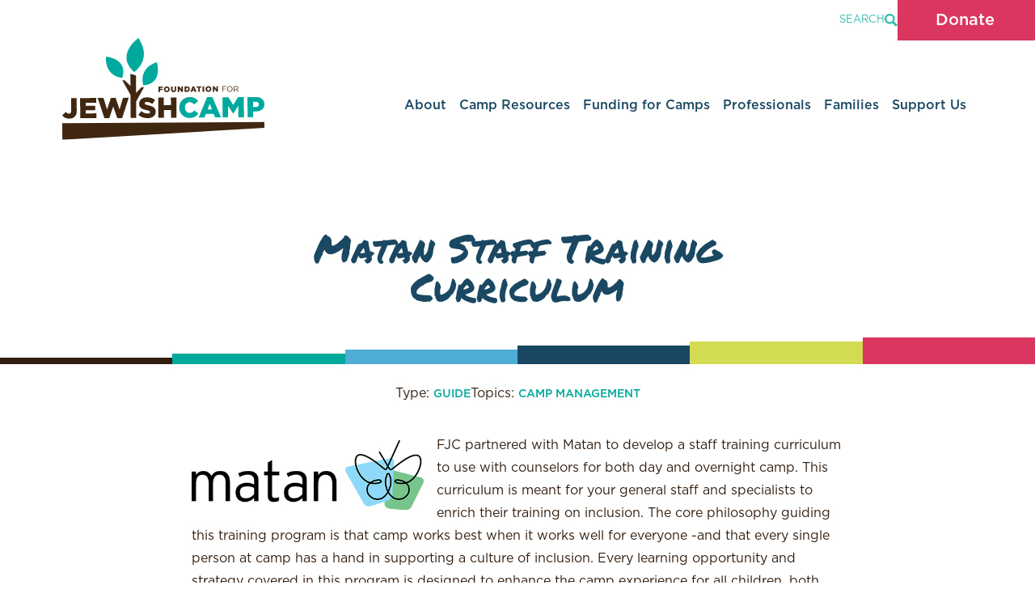

--- FILE ---
content_type: text/html; charset=UTF-8
request_url: https://jewishcamp.org/campopedia/matan-staff-training-curriculum/
body_size: 23656
content:

<!doctype html>
<html lang="en-US">

<head>
    <meta charset="UTF-8" />
<script type="text/javascript">
/* <![CDATA[ */
var gform;gform||(document.addEventListener("gform_main_scripts_loaded",function(){gform.scriptsLoaded=!0}),document.addEventListener("gform/theme/scripts_loaded",function(){gform.themeScriptsLoaded=!0}),window.addEventListener("DOMContentLoaded",function(){gform.domLoaded=!0}),gform={domLoaded:!1,scriptsLoaded:!1,themeScriptsLoaded:!1,isFormEditor:()=>"function"==typeof InitializeEditor,callIfLoaded:function(o){return!(!gform.domLoaded||!gform.scriptsLoaded||!gform.themeScriptsLoaded&&!gform.isFormEditor()||(gform.isFormEditor()&&console.warn("The use of gform.initializeOnLoaded() is deprecated in the form editor context and will be removed in Gravity Forms 3.1."),o(),0))},initializeOnLoaded:function(o){gform.callIfLoaded(o)||(document.addEventListener("gform_main_scripts_loaded",()=>{gform.scriptsLoaded=!0,gform.callIfLoaded(o)}),document.addEventListener("gform/theme/scripts_loaded",()=>{gform.themeScriptsLoaded=!0,gform.callIfLoaded(o)}),window.addEventListener("DOMContentLoaded",()=>{gform.domLoaded=!0,gform.callIfLoaded(o)}))},hooks:{action:{},filter:{}},addAction:function(o,r,e,t){gform.addHook("action",o,r,e,t)},addFilter:function(o,r,e,t){gform.addHook("filter",o,r,e,t)},doAction:function(o){gform.doHook("action",o,arguments)},applyFilters:function(o){return gform.doHook("filter",o,arguments)},removeAction:function(o,r){gform.removeHook("action",o,r)},removeFilter:function(o,r,e){gform.removeHook("filter",o,r,e)},addHook:function(o,r,e,t,n){null==gform.hooks[o][r]&&(gform.hooks[o][r]=[]);var d=gform.hooks[o][r];null==n&&(n=r+"_"+d.length),gform.hooks[o][r].push({tag:n,callable:e,priority:t=null==t?10:t})},doHook:function(r,o,e){var t;if(e=Array.prototype.slice.call(e,1),null!=gform.hooks[r][o]&&((o=gform.hooks[r][o]).sort(function(o,r){return o.priority-r.priority}),o.forEach(function(o){"function"!=typeof(t=o.callable)&&(t=window[t]),"action"==r?t.apply(null,e):e[0]=t.apply(null,e)})),"filter"==r)return e[0]},removeHook:function(o,r,t,n){var e;null!=gform.hooks[o][r]&&(e=(e=gform.hooks[o][r]).filter(function(o,r,e){return!!(null!=n&&n!=o.tag||null!=t&&t!=o.priority)}),gform.hooks[o][r]=e)}});
/* ]]> */
</script>

    <meta name="viewport" content="width=device-width, initial-scale=1" />
	<meta name="google-adsense-account" content="ca-pub-4477010749297923">
	<!-- Google tag (gtag.js) event - delayed navigation helper -->
<script>
  // Helper function to delay opening a URL until a gtag event is sent.
  // Call it in response to an action that should navigate to a URL.
  function gtagSendEvent(url) {
    var callback = function () {
      if (typeof url === 'string') {
        window.location = url;
      }
    };
    gtag('event', 'conversion_event_default_2', {
      'event_callback': callback,
      'event_timeout': 2000,
      // <event_parameters>
    });
    return false;
  }
</script>

	<script async src="https://pagead2.googlesyndication.com/pagead/js/adsbygoogle.js?client=ca-pub-4477010749297923"
     crossorigin="anonymous"></script>
    <!-- GTAG  -->
    <script async src="https://www.googletagmanager.com/gtag/js?id=AW-869142392"></script>
    <!-- <script async src="https://maps.googleapis.com/maps/api/js?key=AIzaSyCrI98GTvPp-yGlhnVKX2sgGeexccPOKAk"></script> -->
    <script async src="https://maps.googleapis.com/maps/api/geocode?key=AIzaSyCrI98GTvPp-yGlhnVKX2sgGeexccPOKAk"></script>
    
    <script>
    window.dataLayer = window.dataLayer || [];

    function gtag() {
        dataLayer.push(arguments);
    }
    gtag('js', new Date());
    gtag('config', 'AW-869142392');
    </script>
    <!-- Other GTAGs and pixels from old site -->
    <script
        src="https://connect.facebook.net/signals/config/1193838481122065?v=2.9.15…39%2C71%2C61%2C100%2C53%2C52%2C28%2C88%2C51%2C48%2C43%2C70%2C65%2C21%2C101"
        async></script>
    <script async src="https://connect.facebook.net/en_US/fbevents.js"></script>
    <script type="text/javascript" async src="https://www.google-analytics.com/analytics.js"></script>
    <script type="text/javascript" async
        src="https://www.googletagmanager.com/gtag/js?id=G-TW7X67W84P&l=dataLayer&cx=c"></script>
    <script async src="https://www.googletagmanager.com/gtm.js?id=GTM-PXMFXBD"></script>
    <meta name='robots' content='index, follow, max-image-preview:large, max-snippet:-1, max-video-preview:-1' />
	<style>img:is([sizes="auto" i], [sizes^="auto," i]) { contain-intrinsic-size: 3000px 1500px }</style>
	<script type="text/javascript">
/* <![CDATA[ */
window.koko_analytics = {"url":"https:\/\/jewishcamp.org\/koko-analytics-collect.php","site_url":"https:\/\/jewishcamp.org","post_id":18632,"path":"\/campopedia\/matan-staff-training-curriculum\/","method":"cookie","use_cookie":true};
/* ]]> */
</script>

	<!-- This site is optimized with the Yoast SEO plugin v26.4 - https://yoast.com/wordpress/plugins/seo/ -->
	<title>Matan Staff Training Curriculum - Foundation for Jewish Camp</title>
	<link rel="canonical" href="https://jewishcamp.org/campopedia/matan-staff-training-curriculum/" />
	<meta property="og:locale" content="en_US" />
	<meta property="og:type" content="article" />
	<meta property="og:title" content="Matan Staff Training Curriculum - Foundation for Jewish Camp" />
	<meta property="og:description" content="FJC partnered with Matan to develop a staff training curriculum to use with counselors for both day and overnight camp. ..." />
	<meta property="og:url" content="https://jewishcamp.org/campopedia/matan-staff-training-curriculum/" />
	<meta property="og:site_name" content="Foundation for Jewish Camp" />
	<meta property="article:publisher" content="https://www.facebook.com/foundationforjewishcamp/" />
	<meta property="article:modified_time" content="2024-05-22T23:06:12+00:00" />
	<meta property="og:image" content="https://jewishcamp.org/wp-content/uploads/2023/12/matanlogo.png" />
	<meta name="twitter:card" content="summary_large_image" />
	<meta name="twitter:site" content="@jewishcamp" />
	<meta name="twitter:label1" content="Est. reading time" />
	<meta name="twitter:data1" content="2 minutes" />
	<script type="application/ld+json" class="yoast-schema-graph">{"@context":"https://schema.org","@graph":[{"@type":"WebPage","@id":"https://jewishcamp.org/campopedia/matan-staff-training-curriculum/","url":"https://jewishcamp.org/campopedia/matan-staff-training-curriculum/","name":"Matan Staff Training Curriculum - Foundation for Jewish Camp","isPartOf":{"@id":"https://jewishcamp.org/#website"},"primaryImageOfPage":{"@id":"https://jewishcamp.org/campopedia/matan-staff-training-curriculum/#primaryimage"},"image":{"@id":"https://jewishcamp.org/campopedia/matan-staff-training-curriculum/#primaryimage"},"thumbnailUrl":"https://jewishcamp.org/wp-content/uploads/2023/12/matanlogo.png","datePublished":"2023-12-01T17:11:28+00:00","dateModified":"2024-05-22T23:06:12+00:00","inLanguage":"en-US","potentialAction":[{"@type":"ReadAction","target":["https://jewishcamp.org/campopedia/matan-staff-training-curriculum/"]}]},{"@type":"ImageObject","inLanguage":"en-US","@id":"https://jewishcamp.org/campopedia/matan-staff-training-curriculum/#primaryimage","url":"https://jewishcamp.org/wp-content/uploads/2023/12/matanlogo.png","contentUrl":"https://jewishcamp.org/wp-content/uploads/2023/12/matanlogo.png","width":456,"height":136},{"@type":"WebSite","@id":"https://jewishcamp.org/#website","url":"https://jewishcamp.org/","name":"Foundation for Jewish Camp","description":"Jewish Summers. Jewish Future.","publisher":{"@id":"https://jewishcamp.org/#organization"},"potentialAction":[{"@type":"SearchAction","target":{"@type":"EntryPoint","urlTemplate":"https://jewishcamp.org/?s={search_term_string}"},"query-input":{"@type":"PropertyValueSpecification","valueRequired":true,"valueName":"search_term_string"}}],"inLanguage":"en-US"},{"@type":"Organization","@id":"https://jewishcamp.org/#organization","name":"Foundation for Jewish Camp","url":"https://jewishcamp.org/","logo":{"@type":"ImageObject","inLanguage":"en-US","@id":"https://jewishcamp.org/#/schema/logo/image/","url":"https://jewishcamp.org/wp-content/uploads/2024/04/FJC.png","contentUrl":"https://jewishcamp.org/wp-content/uploads/2024/04/FJC.png","width":1920,"height":1920,"caption":"Foundation for Jewish Camp"},"image":{"@id":"https://jewishcamp.org/#/schema/logo/image/"},"sameAs":["https://www.facebook.com/foundationforjewishcamp/","https://x.com/jewishcamp","https://www.instagram.com/jewishcamp/","https://www.youtube.com/channel/UCnfUrtJohPyv8sawWvdBLEg?sub_confirmation=1","https://www.linkedin.com/company/foundationforjewishcamp"]}]}</script>
	<!-- / Yoast SEO plugin. -->


<link rel='dns-prefetch' href='//www.google.com' />
<link rel='dns-prefetch' href='//www.googletagmanager.com' />
<link rel='dns-prefetch' href='//pagead2.googlesyndication.com' />
<link rel="alternate" type="application/rss+xml" title="Foundation for Jewish Camp &raquo; Feed" href="https://jewishcamp.org/feed/" />
<link rel="alternate" type="application/rss+xml" title="Foundation for Jewish Camp &raquo; Comments Feed" href="https://jewishcamp.org/comments/feed/" />
<link rel="alternate" type="text/calendar" title="Foundation for Jewish Camp &raquo; iCal Feed" href="https://jewishcamp.org/events/?ical=1" />
<script type="text/javascript">
/* <![CDATA[ */
window._wpemojiSettings = {"baseUrl":"https:\/\/s.w.org\/images\/core\/emoji\/16.0.1\/72x72\/","ext":".png","svgUrl":"https:\/\/s.w.org\/images\/core\/emoji\/16.0.1\/svg\/","svgExt":".svg","source":{"concatemoji":"https:\/\/jewishcamp.org\/wp-includes\/js\/wp-emoji-release.min.js?ver=6.8.3"}};
/*! This file is auto-generated */
!function(s,n){var o,i,e;function c(e){try{var t={supportTests:e,timestamp:(new Date).valueOf()};sessionStorage.setItem(o,JSON.stringify(t))}catch(e){}}function p(e,t,n){e.clearRect(0,0,e.canvas.width,e.canvas.height),e.fillText(t,0,0);var t=new Uint32Array(e.getImageData(0,0,e.canvas.width,e.canvas.height).data),a=(e.clearRect(0,0,e.canvas.width,e.canvas.height),e.fillText(n,0,0),new Uint32Array(e.getImageData(0,0,e.canvas.width,e.canvas.height).data));return t.every(function(e,t){return e===a[t]})}function u(e,t){e.clearRect(0,0,e.canvas.width,e.canvas.height),e.fillText(t,0,0);for(var n=e.getImageData(16,16,1,1),a=0;a<n.data.length;a++)if(0!==n.data[a])return!1;return!0}function f(e,t,n,a){switch(t){case"flag":return n(e,"\ud83c\udff3\ufe0f\u200d\u26a7\ufe0f","\ud83c\udff3\ufe0f\u200b\u26a7\ufe0f")?!1:!n(e,"\ud83c\udde8\ud83c\uddf6","\ud83c\udde8\u200b\ud83c\uddf6")&&!n(e,"\ud83c\udff4\udb40\udc67\udb40\udc62\udb40\udc65\udb40\udc6e\udb40\udc67\udb40\udc7f","\ud83c\udff4\u200b\udb40\udc67\u200b\udb40\udc62\u200b\udb40\udc65\u200b\udb40\udc6e\u200b\udb40\udc67\u200b\udb40\udc7f");case"emoji":return!a(e,"\ud83e\udedf")}return!1}function g(e,t,n,a){var r="undefined"!=typeof WorkerGlobalScope&&self instanceof WorkerGlobalScope?new OffscreenCanvas(300,150):s.createElement("canvas"),o=r.getContext("2d",{willReadFrequently:!0}),i=(o.textBaseline="top",o.font="600 32px Arial",{});return e.forEach(function(e){i[e]=t(o,e,n,a)}),i}function t(e){var t=s.createElement("script");t.src=e,t.defer=!0,s.head.appendChild(t)}"undefined"!=typeof Promise&&(o="wpEmojiSettingsSupports",i=["flag","emoji"],n.supports={everything:!0,everythingExceptFlag:!0},e=new Promise(function(e){s.addEventListener("DOMContentLoaded",e,{once:!0})}),new Promise(function(t){var n=function(){try{var e=JSON.parse(sessionStorage.getItem(o));if("object"==typeof e&&"number"==typeof e.timestamp&&(new Date).valueOf()<e.timestamp+604800&&"object"==typeof e.supportTests)return e.supportTests}catch(e){}return null}();if(!n){if("undefined"!=typeof Worker&&"undefined"!=typeof OffscreenCanvas&&"undefined"!=typeof URL&&URL.createObjectURL&&"undefined"!=typeof Blob)try{var e="postMessage("+g.toString()+"("+[JSON.stringify(i),f.toString(),p.toString(),u.toString()].join(",")+"));",a=new Blob([e],{type:"text/javascript"}),r=new Worker(URL.createObjectURL(a),{name:"wpTestEmojiSupports"});return void(r.onmessage=function(e){c(n=e.data),r.terminate(),t(n)})}catch(e){}c(n=g(i,f,p,u))}t(n)}).then(function(e){for(var t in e)n.supports[t]=e[t],n.supports.everything=n.supports.everything&&n.supports[t],"flag"!==t&&(n.supports.everythingExceptFlag=n.supports.everythingExceptFlag&&n.supports[t]);n.supports.everythingExceptFlag=n.supports.everythingExceptFlag&&!n.supports.flag,n.DOMReady=!1,n.readyCallback=function(){n.DOMReady=!0}}).then(function(){return e}).then(function(){var e;n.supports.everything||(n.readyCallback(),(e=n.source||{}).concatemoji?t(e.concatemoji):e.wpemoji&&e.twemoji&&(t(e.twemoji),t(e.wpemoji)))}))}((window,document),window._wpemojiSettings);
/* ]]> */
</script>
<style id='wp-emoji-styles-inline-css' type='text/css'>

	img.wp-smiley, img.emoji {
		display: inline !important;
		border: none !important;
		box-shadow: none !important;
		height: 1em !important;
		width: 1em !important;
		margin: 0 0.07em !important;
		vertical-align: -0.1em !important;
		background: none !important;
		padding: 0 !important;
	}
</style>
<link rel='stylesheet' id='wp-block-library-css' href='https://jewishcamp.org/wp-includes/css/dist/block-library/style.min.css?ver=6.8.3' type='text/css' media='all' />
<style id='classic-theme-styles-inline-css' type='text/css'>
/*! This file is auto-generated */
.wp-block-button__link{color:#fff;background-color:#32373c;border-radius:9999px;box-shadow:none;text-decoration:none;padding:calc(.667em + 2px) calc(1.333em + 2px);font-size:1.125em}.wp-block-file__button{background:#32373c;color:#fff;text-decoration:none}
</style>
<style id='madg-custom-blocks-button-style-inline-css' type='text/css'>
*, ::before, ::after {
    --tw-border-spacing-x: 0;
    --tw-border-spacing-y: 0;
    --tw-translate-x: 0;
    --tw-translate-y: 0;
    --tw-rotate: 0;
    --tw-skew-x: 0;
    --tw-skew-y: 0;
    --tw-scale-x: 1;
    --tw-scale-y: 1;
    --tw-pan-x:  ;
    --tw-pan-y:  ;
    --tw-pinch-zoom:  ;
    --tw-scroll-snap-strictness: proximity;
    --tw-gradient-from-position:  ;
    --tw-gradient-via-position:  ;
    --tw-gradient-to-position:  ;
    --tw-ordinal:  ;
    --tw-slashed-zero:  ;
    --tw-numeric-figure:  ;
    --tw-numeric-spacing:  ;
    --tw-numeric-fraction:  ;
    --tw-ring-inset:  ;
    --tw-ring-offset-width: 0px;
    --tw-ring-offset-color: #fff;
    --tw-ring-color: rgb(59 130 246 / 0.5);
    --tw-ring-offset-shadow: 0 0 #0000;
    --tw-ring-shadow: 0 0 #0000;
    --tw-shadow: 0 0 #0000;
    --tw-shadow-colored: 0 0 #0000;
    --tw-blur:  ;
    --tw-brightness:  ;
    --tw-contrast:  ;
    --tw-grayscale:  ;
    --tw-hue-rotate:  ;
    --tw-invert:  ;
    --tw-saturate:  ;
    --tw-sepia:  ;
    --tw-drop-shadow:  ;
    --tw-backdrop-blur:  ;
    --tw-backdrop-brightness:  ;
    --tw-backdrop-contrast:  ;
    --tw-backdrop-grayscale:  ;
    --tw-backdrop-hue-rotate:  ;
    --tw-backdrop-invert:  ;
    --tw-backdrop-opacity:  ;
    --tw-backdrop-saturate:  ;
    --tw-backdrop-sepia:  ;
}
::backdrop {
    --tw-border-spacing-x: 0;
    --tw-border-spacing-y: 0;
    --tw-translate-x: 0;
    --tw-translate-y: 0;
    --tw-rotate: 0;
    --tw-skew-x: 0;
    --tw-skew-y: 0;
    --tw-scale-x: 1;
    --tw-scale-y: 1;
    --tw-pan-x:  ;
    --tw-pan-y:  ;
    --tw-pinch-zoom:  ;
    --tw-scroll-snap-strictness: proximity;
    --tw-gradient-from-position:  ;
    --tw-gradient-via-position:  ;
    --tw-gradient-to-position:  ;
    --tw-ordinal:  ;
    --tw-slashed-zero:  ;
    --tw-numeric-figure:  ;
    --tw-numeric-spacing:  ;
    --tw-numeric-fraction:  ;
    --tw-ring-inset:  ;
    --tw-ring-offset-width: 0px;
    --tw-ring-offset-color: #fff;
    --tw-ring-color: rgb(59 130 246 / 0.5);
    --tw-ring-offset-shadow: 0 0 #0000;
    --tw-ring-shadow: 0 0 #0000;
    --tw-shadow: 0 0 #0000;
    --tw-shadow-colored: 0 0 #0000;
    --tw-blur:  ;
    --tw-brightness:  ;
    --tw-contrast:  ;
    --tw-grayscale:  ;
    --tw-hue-rotate:  ;
    --tw-invert:  ;
    --tw-saturate:  ;
    --tw-sepia:  ;
    --tw-drop-shadow:  ;
    --tw-backdrop-blur:  ;
    --tw-backdrop-brightness:  ;
    --tw-backdrop-contrast:  ;
    --tw-backdrop-grayscale:  ;
    --tw-backdrop-hue-rotate:  ;
    --tw-backdrop-invert:  ;
    --tw-backdrop-opacity:  ;
    --tw-backdrop-saturate:  ;
    --tw-backdrop-sepia:  ;
}
.container {
    width: 100%;
}
@media (min-width: 600px) {
    .container {
        max-width: 600px;
    }
}
@media (min-width: 900px) {
    .container {
        max-width: 900px;
    }
}
@media (min-width: 1200px) {
    .container {
        max-width: 1200px;
    }
}
@media (min-width: 1536px) {
    .container {
        max-width: 1536px;
    }
}
@media (min-width: 1600px) {
    .container {
        max-width: 1600px;
    }
}
.pointer-events-none {
    pointer-events: none;
}
.absolute {
    position: absolute;
}
.relative {
    position: relative;
}
.bottom-0 {
    bottom: 0px;
}
.left-0 {
    left: 0px;
}
.top-\[2\.5vw\] {
    top: 2.5vw;
}
.z-10 {
    z-index: 10;
}
.z-20 {
    z-index: 20;
}
.\!my-0 {
    margin-top: 0px !important;
    margin-bottom: 0px !important;
}
.my-2 {
    margin-top: 0.5rem;
    margin-bottom: 0.5rem;
}
.my-4 {
    margin-top: 1rem;
    margin-bottom: 1rem;
}
.\!mb-0 {
    margin-bottom: 0px !important;
}
.\!mt-0 {
    margin-top: 0px !important;
}
.mb-4 {
    margin-bottom: 1rem;
}
.ml-4 {
    margin-left: 1rem;
}
.mr-2 {
    margin-right: 0.5rem;
}
.mt-2 {
    margin-top: 0.5rem;
}
.mt-4 {
    margin-top: 1rem;
}
.mt-6 {
    margin-top: 1.5rem;
}
.block {
    display: block;
}
.inline-block {
    display: inline-block;
}
.flex {
    display: flex;
}
.aspect-square {
    aspect-ratio: 1 / 1;
}
.h-0 {
    height: 0px;
}
.h-5 {
    height: 1.25rem;
}
.h-\[2px\] {
    height: 2px;
}
.h-auto {
    height: auto;
}
.h-full {
    height: 100%;
}
.w-5 {
    width: 1.25rem;
}
.w-\[100\%\] {
    width: 100%;
}
.w-\[40\%\] {
    width: 40%;
}
.w-full {
    width: 100%;
}
.min-w-\[100px\] {
    min-width: 100px;
}
.max-w-\[600px\] {
    max-width: 600px;
}
.origin-bottom {
    transform-origin: bottom;
}
.transform {
    transform: translate(var(--tw-translate-x), var(--tw-translate-y)) rotate(var(--tw-rotate)) skewX(var(--tw-skew-x)) skewY(var(--tw-skew-y)) scaleX(var(--tw-scale-x)) scaleY(var(--tw-scale-y));
}
.cursor-pointer {
    cursor: pointer;
}
.\!list-none {
    list-style-type: none !important;
}
.\!flex-row {
    flex-direction: row !important;
}
.flex-row {
    flex-direction: row;
}
.items-end {
    align-items: flex-end;
}
.items-center {
    align-items: center;
}
.justify-center {
    justify-content: center;
}
.justify-between {
    justify-content: space-between;
}
.\!gap-0 {
    gap: 0px !important;
}
.overflow-hidden {
    overflow: hidden;
}
.rounded-full {
    border-radius: 9999px;
}
.border {
    border-width: 1px;
}
.border-b {
    border-bottom-width: 1px;
}
.border-t {
    border-top-width: 1px;
}
.border-none {
    border-style: none;
}
.border-border {
    --tw-border-opacity: 1;
    border-color: rgb(140 163 176 / var(--tw-border-opacity));
}
.bg-grayLightest {
    --tw-bg-opacity: 1;
    background-color: rgb(246 246 248 / var(--tw-bg-opacity));
}
.bg-red-500 {
    --tw-bg-opacity: 1;
    background-color: rgb(239 68 68 / var(--tw-bg-opacity));
}
.bg-teal {
    --tw-bg-opacity: 1;
    background-color: rgb(0 169 156 / var(--tw-bg-opacity));
}
.bg-white {
    --tw-bg-opacity: 1;
    background-color: rgb(255 255 255 / var(--tw-bg-opacity));
}
.p-8 {
    padding: 2rem;
}
.px-3 {
    padding-left: 0.75rem;
    padding-right: 0.75rem;
}
.px-4 {
    padding-left: 1rem;
    padding-right: 1rem;
}
.px-6 {
    padding-left: 1.5rem;
    padding-right: 1.5rem;
}
.px-row {
    padding-left: 3vw;
    padding-right: 3vw;
}
.py-2 {
    padding-top: 0.5rem;
    padding-bottom: 0.5rem;
}
.py-4 {
    padding-top: 1rem;
    padding-bottom: 1rem;
}
.\!pl-0 {
    padding-left: 0px !important;
}
.pb-10 {
    padding-bottom: 2.5rem;
}
.pl-0 {
    padding-left: 0px;
}
.pt-3 {
    padding-top: 0.75rem;
}
.pt-row2x {
    padding-top: 6vw;
}
.text-center {
    text-align: center;
}
.\!font-sans {
    font-family: "Gotham Book", sans-serif !important;
}
.font-bold {
    font-family: "Gotham Bold";
}
.font-bold-outline {
    font-family: "Gotham Bold";
}
.font-medium {
    font-family: "Gotham Medium";
}
.font-sans {
    font-family: "Gotham Book", sans-serif;
}
.text-\[20cqw\] {
    font-size: 20cqw;
}
.text-lg {
    font-size: 1.125rem;
    line-height: 1.75rem;
}
.text-xl {
    font-size: 1.25rem;
    line-height: 1.75rem;
}
.\!font-normal {
    font-weight: 400 !important;
}
.font-bold {
    font-weight: 700;
}
.font-medium {
    font-weight: 500;
}
.font-normal {
    font-weight: 400;
}
.uppercase {
    text-transform: uppercase;
}
.capitalize {
    text-transform: capitalize;
}
.leading-\[0\.95\] {
    line-height: 0.95;
}
.\!text-white {
    --tw-text-opacity: 1 !important;
    color: rgb(255 255 255 / var(--tw-text-opacity)) !important;
}
.text-pink {
    --tw-text-opacity: 1;
    color: rgb(219 54 96 / var(--tw-text-opacity));
}
.text-primary {
    --tw-text-opacity: 1;
    color: rgb(49 29 15 / var(--tw-text-opacity));
}
.text-secondary {
    --tw-text-opacity: 1;
    color: rgb(26 72 98 / var(--tw-text-opacity));
}
.text-white {
    --tw-text-opacity: 1;
    color: rgb(255 255 255 / var(--tw-text-opacity));
}
.no-underline {
    text-decoration-line: none;
}
.outline-none {
    outline: 2px solid transparent;
    outline-offset: 2px;
}
.filter {
    filter: var(--tw-blur) var(--tw-brightness) var(--tw-contrast) var(--tw-grayscale) var(--tw-hue-rotate) var(--tw-invert) var(--tw-saturate) var(--tw-sepia) var(--tw-drop-shadow);
}
.transition-colors {
    transition-property: color, background-color, border-color, text-decoration-color, fill, stroke;
    transition-timing-function: cubic-bezier(0.4, 0, 0.2, 1);
    transition-duration: 150ms;
}
.transition-transform {
    transition-property: transform;
    transition-timing-function: cubic-bezier(0.4, 0, 0.2, 1);
    transition-duration: 150ms;
}
.ease-out {
    transition-timing-function: cubic-bezier(0, 0, 0.2, 1);
}
.\@container {
    container-type: inline-size;
}

/**
 * The following styles get applied both on the front of your site
 * and in the editor.
 *
 * Replace them with your own styles or remove the file completely.
 */

 @font-face {
    font-family: "Gotham Black";
    src: url("/wp-content/themes/fjc/blocks/../fonts/Gotham-Black.ttf");
}
@font-face {
    font-family: "Gotham Bold";
    src: url("/wp-content/themes/fjc/blocks/../fonts/Gotham-Bold.otf");
}
@font-face {
    font-family: "Gotham Book";
    src: url("/wp-content/themes/fjc/blocks/../fonts/Gotham-Book.otf");
}
@font-face {
    font-family: "Gotham Medium";
    src: url("/wp-content/themes/fjc/blocks/../fonts/Gotham-Medium.otf");
}
@font-face {
    font-family: "Gotham Light";
    src: url("/wp-content/themes/fjc/blocks/../fonts/Gotham-Light.otf");
}
@font-face {
    font-family: "Marker";
    src: url("/wp-content/themes/fjc/blocks/../fonts/PermanentMarker-Regular.ttf");
}

.text-outline {
    color: white;
    -webkit-text-fill-color: transparent;
    -webkit-text-stroke: 0.015em white;
}
.text-outline--primary {
    color: #311d0f;
    -webkit-text-fill-color: transparent;
    -webkit-text-stroke: 0.02em #311d0f;
}
.before\:\!hidden::before {
    content: var(--tw-content);
    display: none !important;
}
.hover\:bg-pink:hover {
    --tw-bg-opacity: 1;
    background-color: rgb(219 54 96 / var(--tw-bg-opacity));
}
.hover\:\!font-bold:hover {
    font-family: "Gotham Bold" !important;
}
.hover\:font-bold:hover {
    font-family: "Gotham Bold";
}
.hover\:\!font-bold:hover {
    font-weight: 700 !important;
}
.hover\:font-bold:hover {
    font-weight: 700;
}
.hover\:text-teal:hover {
    --tw-text-opacity: 1;
    color: rgb(0 169 156 / var(--tw-text-opacity));
}
.hover\:text-white:hover {
    --tw-text-opacity: 1;
    color: rgb(255 255 255 / var(--tw-text-opacity));
}
.hover\:after\:left-0:hover::after {
    content: var(--tw-content);
    left: 0px;
}
.hover\:after\:w-full:hover::after {
    content: var(--tw-content);
    width: 100%;
}
.hover\:after\:rounded-none:hover::after {
    content: var(--tw-content);
    border-radius: 0px;
}
.group:hover .group-hover\:scale-105 {
    --tw-scale-x: 1.05;
    --tw-scale-y: 1.05;
    transform: translate(var(--tw-translate-x), var(--tw-translate-y)) rotate(var(--tw-rotate)) skewX(var(--tw-skew-x)) skewY(var(--tw-skew-y)) scaleX(var(--tw-scale-x)) scaleY(var(--tw-scale-y));
}
.aria-hidden\:hidden[aria-hidden="true"] {
    display: none;
}
.aria-selected\:bg-pink[aria-selected="true"] {
    --tw-bg-opacity: 1;
    background-color: rgb(219 54 96 / var(--tw-bg-opacity));
}
.aria-selected\:\!font-bold[aria-selected="true"] {
    font-family: "Gotham Bold" !important;
}
.aria-selected\:font-bold[aria-selected="true"] {
    font-family: "Gotham Bold";
}
.aria-selected\:\!font-bold[aria-selected="true"] {
    font-weight: 700 !important;
}
.aria-selected\:font-bold[aria-selected="true"] {
    font-weight: 700;
}
.aria-selected\:text-white[aria-selected="true"] {
    --tw-text-opacity: 1;
    color: rgb(255 255 255 / var(--tw-text-opacity));
}

</style>
<link rel='stylesheet' id='madg-custom-blocks-tabs-style-css' href='https://jewishcamp.org/wp-content/themes/fjc/blocks/tailwind.css?ver=0.1.0' type='text/css' media='all' />
<link rel='stylesheet' id='madg-custom-blocks-tab-style-css' href='https://jewishcamp.org/wp-content/themes/fjc/blocks/tailwind.css?ver=0.1.0' type='text/css' media='all' />
<link rel='stylesheet' id='madg-custom-blocks-accordion-item-style-css' href='https://jewishcamp.org/wp-content/themes/fjc/blocks/tailwind.css?ver=0.1.0' type='text/css' media='all' />
<link rel='stylesheet' id='madg-custom-blocks-accordion-style-css' href='https://jewishcamp.org/wp-content/themes/fjc/blocks/tailwind.css?ver=0.1.0' type='text/css' media='all' />
<link rel='stylesheet' id='madg-custom-blocks-link-card-style-css' href='https://jewishcamp.org/wp-content/themes/fjc/blocks/tailwind.css?ver=0.1.0' type='text/css' media='all' />
<style id='global-styles-inline-css' type='text/css'>
:root{--wp--preset--aspect-ratio--square: 1;--wp--preset--aspect-ratio--4-3: 4/3;--wp--preset--aspect-ratio--3-4: 3/4;--wp--preset--aspect-ratio--3-2: 3/2;--wp--preset--aspect-ratio--2-3: 2/3;--wp--preset--aspect-ratio--16-9: 16/9;--wp--preset--aspect-ratio--9-16: 9/16;--wp--preset--color--black: #000000;--wp--preset--color--cyan-bluish-gray: #abb8c3;--wp--preset--color--white: #ffffff;--wp--preset--color--pale-pink: #f78da7;--wp--preset--color--vivid-red: #cf2e2e;--wp--preset--color--luminous-vivid-orange: #ff6900;--wp--preset--color--luminous-vivid-amber: #fcb900;--wp--preset--color--light-green-cyan: #7bdcb5;--wp--preset--color--vivid-green-cyan: #00d084;--wp--preset--color--pale-cyan-blue: #8ed1fc;--wp--preset--color--vivid-cyan-blue: #0693e3;--wp--preset--color--vivid-purple: #9b51e0;--wp--preset--color--free-swim: #00a99c;--wp--preset--color--log-cabin: #3f2712;--wp--preset--color--bug-juice: #ed125f;--wp--preset--color--firefly: #cfdc29;--wp--preset--color--starry-night: #004766​;--wp--preset--color--ohc-blue: #01afd8;--wp--preset--color--clear-skies: #D6F0FC;--wp--preset--color--toasted-marshmallow: #413939​;--wp--preset--color--lights-out: #181210​;--wp--preset--gradient--vivid-cyan-blue-to-vivid-purple: linear-gradient(135deg,rgba(6,147,227,1) 0%,rgb(155,81,224) 100%);--wp--preset--gradient--light-green-cyan-to-vivid-green-cyan: linear-gradient(135deg,rgb(122,220,180) 0%,rgb(0,208,130) 100%);--wp--preset--gradient--luminous-vivid-amber-to-luminous-vivid-orange: linear-gradient(135deg,rgba(252,185,0,1) 0%,rgba(255,105,0,1) 100%);--wp--preset--gradient--luminous-vivid-orange-to-vivid-red: linear-gradient(135deg,rgba(255,105,0,1) 0%,rgb(207,46,46) 100%);--wp--preset--gradient--very-light-gray-to-cyan-bluish-gray: linear-gradient(135deg,rgb(238,238,238) 0%,rgb(169,184,195) 100%);--wp--preset--gradient--cool-to-warm-spectrum: linear-gradient(135deg,rgb(74,234,220) 0%,rgb(151,120,209) 20%,rgb(207,42,186) 40%,rgb(238,44,130) 60%,rgb(251,105,98) 80%,rgb(254,248,76) 100%);--wp--preset--gradient--blush-light-purple: linear-gradient(135deg,rgb(255,206,236) 0%,rgb(152,150,240) 100%);--wp--preset--gradient--blush-bordeaux: linear-gradient(135deg,rgb(254,205,165) 0%,rgb(254,45,45) 50%,rgb(107,0,62) 100%);--wp--preset--gradient--luminous-dusk: linear-gradient(135deg,rgb(255,203,112) 0%,rgb(199,81,192) 50%,rgb(65,88,208) 100%);--wp--preset--gradient--pale-ocean: linear-gradient(135deg,rgb(255,245,203) 0%,rgb(182,227,212) 50%,rgb(51,167,181) 100%);--wp--preset--gradient--electric-grass: linear-gradient(135deg,rgb(202,248,128) 0%,rgb(113,206,126) 100%);--wp--preset--gradient--midnight: linear-gradient(135deg,rgb(2,3,129) 0%,rgb(40,116,252) 100%);--wp--preset--font-size--small: 13px;--wp--preset--font-size--medium: 20px;--wp--preset--font-size--large: 36px;--wp--preset--font-size--x-large: 42px;--wp--preset--spacing--20: 0.44rem;--wp--preset--spacing--30: 0.67rem;--wp--preset--spacing--40: 1rem;--wp--preset--spacing--50: 1.5rem;--wp--preset--spacing--60: 2.25rem;--wp--preset--spacing--70: 3.38rem;--wp--preset--spacing--80: 5.06rem;--wp--preset--shadow--natural: 6px 6px 9px rgba(0, 0, 0, 0.2);--wp--preset--shadow--deep: 12px 12px 50px rgba(0, 0, 0, 0.4);--wp--preset--shadow--sharp: 6px 6px 0px rgba(0, 0, 0, 0.2);--wp--preset--shadow--outlined: 6px 6px 0px -3px rgba(255, 255, 255, 1), 6px 6px rgba(0, 0, 0, 1);--wp--preset--shadow--crisp: 6px 6px 0px rgba(0, 0, 0, 1);}:where(.is-layout-flex){gap: 0.5em;}:where(.is-layout-grid){gap: 0.5em;}body .is-layout-flex{display: flex;}.is-layout-flex{flex-wrap: wrap;align-items: center;}.is-layout-flex > :is(*, div){margin: 0;}body .is-layout-grid{display: grid;}.is-layout-grid > :is(*, div){margin: 0;}:where(.wp-block-columns.is-layout-flex){gap: 2em;}:where(.wp-block-columns.is-layout-grid){gap: 2em;}:where(.wp-block-post-template.is-layout-flex){gap: 1.25em;}:where(.wp-block-post-template.is-layout-grid){gap: 1.25em;}.has-black-color{color: var(--wp--preset--color--black) !important;}.has-cyan-bluish-gray-color{color: var(--wp--preset--color--cyan-bluish-gray) !important;}.has-white-color{color: var(--wp--preset--color--white) !important;}.has-pale-pink-color{color: var(--wp--preset--color--pale-pink) !important;}.has-vivid-red-color{color: var(--wp--preset--color--vivid-red) !important;}.has-luminous-vivid-orange-color{color: var(--wp--preset--color--luminous-vivid-orange) !important;}.has-luminous-vivid-amber-color{color: var(--wp--preset--color--luminous-vivid-amber) !important;}.has-light-green-cyan-color{color: var(--wp--preset--color--light-green-cyan) !important;}.has-vivid-green-cyan-color{color: var(--wp--preset--color--vivid-green-cyan) !important;}.has-pale-cyan-blue-color{color: var(--wp--preset--color--pale-cyan-blue) !important;}.has-vivid-cyan-blue-color{color: var(--wp--preset--color--vivid-cyan-blue) !important;}.has-vivid-purple-color{color: var(--wp--preset--color--vivid-purple) !important;}.has-black-background-color{background-color: var(--wp--preset--color--black) !important;}.has-cyan-bluish-gray-background-color{background-color: var(--wp--preset--color--cyan-bluish-gray) !important;}.has-white-background-color{background-color: var(--wp--preset--color--white) !important;}.has-pale-pink-background-color{background-color: var(--wp--preset--color--pale-pink) !important;}.has-vivid-red-background-color{background-color: var(--wp--preset--color--vivid-red) !important;}.has-luminous-vivid-orange-background-color{background-color: var(--wp--preset--color--luminous-vivid-orange) !important;}.has-luminous-vivid-amber-background-color{background-color: var(--wp--preset--color--luminous-vivid-amber) !important;}.has-light-green-cyan-background-color{background-color: var(--wp--preset--color--light-green-cyan) !important;}.has-vivid-green-cyan-background-color{background-color: var(--wp--preset--color--vivid-green-cyan) !important;}.has-pale-cyan-blue-background-color{background-color: var(--wp--preset--color--pale-cyan-blue) !important;}.has-vivid-cyan-blue-background-color{background-color: var(--wp--preset--color--vivid-cyan-blue) !important;}.has-vivid-purple-background-color{background-color: var(--wp--preset--color--vivid-purple) !important;}.has-black-border-color{border-color: var(--wp--preset--color--black) !important;}.has-cyan-bluish-gray-border-color{border-color: var(--wp--preset--color--cyan-bluish-gray) !important;}.has-white-border-color{border-color: var(--wp--preset--color--white) !important;}.has-pale-pink-border-color{border-color: var(--wp--preset--color--pale-pink) !important;}.has-vivid-red-border-color{border-color: var(--wp--preset--color--vivid-red) !important;}.has-luminous-vivid-orange-border-color{border-color: var(--wp--preset--color--luminous-vivid-orange) !important;}.has-luminous-vivid-amber-border-color{border-color: var(--wp--preset--color--luminous-vivid-amber) !important;}.has-light-green-cyan-border-color{border-color: var(--wp--preset--color--light-green-cyan) !important;}.has-vivid-green-cyan-border-color{border-color: var(--wp--preset--color--vivid-green-cyan) !important;}.has-pale-cyan-blue-border-color{border-color: var(--wp--preset--color--pale-cyan-blue) !important;}.has-vivid-cyan-blue-border-color{border-color: var(--wp--preset--color--vivid-cyan-blue) !important;}.has-vivid-purple-border-color{border-color: var(--wp--preset--color--vivid-purple) !important;}.has-vivid-cyan-blue-to-vivid-purple-gradient-background{background: var(--wp--preset--gradient--vivid-cyan-blue-to-vivid-purple) !important;}.has-light-green-cyan-to-vivid-green-cyan-gradient-background{background: var(--wp--preset--gradient--light-green-cyan-to-vivid-green-cyan) !important;}.has-luminous-vivid-amber-to-luminous-vivid-orange-gradient-background{background: var(--wp--preset--gradient--luminous-vivid-amber-to-luminous-vivid-orange) !important;}.has-luminous-vivid-orange-to-vivid-red-gradient-background{background: var(--wp--preset--gradient--luminous-vivid-orange-to-vivid-red) !important;}.has-very-light-gray-to-cyan-bluish-gray-gradient-background{background: var(--wp--preset--gradient--very-light-gray-to-cyan-bluish-gray) !important;}.has-cool-to-warm-spectrum-gradient-background{background: var(--wp--preset--gradient--cool-to-warm-spectrum) !important;}.has-blush-light-purple-gradient-background{background: var(--wp--preset--gradient--blush-light-purple) !important;}.has-blush-bordeaux-gradient-background{background: var(--wp--preset--gradient--blush-bordeaux) !important;}.has-luminous-dusk-gradient-background{background: var(--wp--preset--gradient--luminous-dusk) !important;}.has-pale-ocean-gradient-background{background: var(--wp--preset--gradient--pale-ocean) !important;}.has-electric-grass-gradient-background{background: var(--wp--preset--gradient--electric-grass) !important;}.has-midnight-gradient-background{background: var(--wp--preset--gradient--midnight) !important;}.has-small-font-size{font-size: var(--wp--preset--font-size--small) !important;}.has-medium-font-size{font-size: var(--wp--preset--font-size--medium) !important;}.has-large-font-size{font-size: var(--wp--preset--font-size--large) !important;}.has-x-large-font-size{font-size: var(--wp--preset--font-size--x-large) !important;}
:where(.wp-block-post-template.is-layout-flex){gap: 1.25em;}:where(.wp-block-post-template.is-layout-grid){gap: 1.25em;}
:where(.wp-block-columns.is-layout-flex){gap: 2em;}:where(.wp-block-columns.is-layout-grid){gap: 2em;}
:root :where(.wp-block-pullquote){font-size: 1.5em;line-height: 1.6;}
</style>
<link rel='stylesheet' id='simple-accordion-style-css' href='https://jewishcamp.org/wp-content/plugins/campaccordion-1/css/style.css?ver=6.8.3' type='text/css' media='all' />
<link rel='stylesheet' id='dashicons-css' href='https://jewishcamp.org/wp-includes/css/dashicons.min.css?ver=6.8.3' type='text/css' media='all' />
<link rel='stylesheet' id='style-css' href='https://jewishcamp.org/wp-content/themes/fjc/style.css?ver=1722971431' type='text/css' media='all' />
<link rel='stylesheet' id='tablepress-default-css' href='https://jewishcamp.org/wp-content/plugins/tablepress/css/build/default.css?ver=3.2.5' type='text/css' media='all' />
<link rel='stylesheet' id='gform_basic-css' href='https://jewishcamp.org/wp-content/plugins/gravityforms/assets/css/dist/basic.min.css?ver=2.9.23' type='text/css' media='all' />
<link rel='stylesheet' id='gform_theme_components-css' href='https://jewishcamp.org/wp-content/plugins/gravityforms/assets/css/dist/theme-components.min.css?ver=2.9.23' type='text/css' media='all' />
<link rel='stylesheet' id='gform_theme-css' href='https://jewishcamp.org/wp-content/plugins/gravityforms/assets/css/dist/theme.min.css?ver=2.9.23' type='text/css' media='all' />
<script type="text/javascript" src="https://jewishcamp.org/wp-includes/js/jquery/jquery.min.js?ver=3.7.1" id="jquery-core-js"></script>
<script type="text/javascript" src="https://jewishcamp.org/wp-includes/js/jquery/jquery-migrate.min.js?ver=3.4.1" id="jquery-migrate-js"></script>
<script type="text/javascript" defer='defer' src="https://jewishcamp.org/wp-content/plugins/gravityforms/js/jquery.json.min.js?ver=2.9.23" id="gform_json-js"></script>
<script type="text/javascript" id="gform_gravityforms-js-extra">
/* <![CDATA[ */
var gf_global = {"gf_currency_config":{"name":"U.S. Dollar","symbol_left":"$","symbol_right":"","symbol_padding":"","thousand_separator":",","decimal_separator":".","decimals":2,"code":"USD"},"base_url":"https:\/\/jewishcamp.org\/wp-content\/plugins\/gravityforms","number_formats":[],"spinnerUrl":"https:\/\/jewishcamp.org\/wp-content\/plugins\/gravityforms\/images\/spinner.svg","version_hash":"19f1993090ea25b2267102f8d65c7b79","strings":{"newRowAdded":"New row added.","rowRemoved":"Row removed","formSaved":"The form has been saved.  The content contains the link to return and complete the form."}};
var gform_i18n = {"datepicker":{"days":{"monday":"Mo","tuesday":"Tu","wednesday":"We","thursday":"Th","friday":"Fr","saturday":"Sa","sunday":"Su"},"months":{"january":"January","february":"February","march":"March","april":"April","may":"May","june":"June","july":"July","august":"August","september":"September","october":"October","november":"November","december":"December"},"firstDay":0,"iconText":"Select date"}};
var gf_legacy_multi = {"21":""};
var gform_gravityforms = {"strings":{"invalid_file_extension":"This type of file is not allowed. Must be one of the following:","delete_file":"Delete this file","in_progress":"in progress","file_exceeds_limit":"File exceeds size limit","illegal_extension":"This type of file is not allowed.","max_reached":"Maximum number of files reached","unknown_error":"There was a problem while saving the file on the server","currently_uploading":"Please wait for the uploading to complete","cancel":"Cancel","cancel_upload":"Cancel this upload","cancelled":"Cancelled","error":"Error","message":"Message"},"vars":{"images_url":"https:\/\/jewishcamp.org\/wp-content\/plugins\/gravityforms\/images"}};
/* ]]> */
</script>
<script type="text/javascript" defer='defer' src="https://jewishcamp.org/wp-content/plugins/gravityforms/js/gravityforms.min.js?ver=2.9.23" id="gform_gravityforms-js"></script>
<script type="text/javascript" id="gform_conditional_logic-js-extra">
/* <![CDATA[ */
var gf_legacy = {"is_legacy":""};
/* ]]> */
</script>
<script type="text/javascript" defer='defer' src="https://jewishcamp.org/wp-content/plugins/gravityforms/js/conditional_logic.min.js?ver=2.9.23" id="gform_conditional_logic-js"></script>
<script type="text/javascript" defer='defer' src="https://www.google.com/recaptcha/api.js?hl=en&amp;ver=6.8.3#038;render=explicit" id="gform_recaptcha-js"></script>
<script type="text/javascript" defer='defer' src="https://jewishcamp.org/wp-content/plugins/gravityforms/assets/js/dist/utils.min.js?ver=380b7a5ec0757c78876bc8a59488f2f3" id="gform_gravityforms_utils-js"></script>

<!-- Google tag (gtag.js) snippet added by Site Kit -->
<!-- Google Analytics snippet added by Site Kit -->
<script type="text/javascript" src="https://www.googletagmanager.com/gtag/js?id=GT-W6BGBBF" id="google_gtagjs-js" async></script>
<script type="text/javascript" id="google_gtagjs-js-after">
/* <![CDATA[ */
window.dataLayer = window.dataLayer || [];function gtag(){dataLayer.push(arguments);}
gtag("set","linker",{"domains":["jewishcamp.org"]});
gtag("js", new Date());
gtag("set", "developer_id.dZTNiMT", true);
gtag("config", "GT-W6BGBBF", {"googlesitekit_post_type":"campopedia"});
/* ]]> */
</script>
<link rel="https://api.w.org/" href="https://jewishcamp.org/wp-json/" /><link rel="alternate" title="JSON" type="application/json" href="https://jewishcamp.org/wp-json/wp/v2/campopedia/18632" /><link rel="EditURI" type="application/rsd+xml" title="RSD" href="https://jewishcamp.org/xmlrpc.php?rsd" />
<meta name="generator" content="WordPress 6.8.3" />
<link rel='shortlink' href='https://jewishcamp.org/?p=18632' />
<link rel="alternate" title="oEmbed (JSON)" type="application/json+oembed" href="https://jewishcamp.org/wp-json/oembed/1.0/embed?url=https%3A%2F%2Fjewishcamp.org%2Fcampopedia%2Fmatan-staff-training-curriculum%2F" />
<link rel="alternate" title="oEmbed (XML)" type="text/xml+oembed" href="https://jewishcamp.org/wp-json/oembed/1.0/embed?url=https%3A%2F%2Fjewishcamp.org%2Fcampopedia%2Fmatan-staff-training-curriculum%2F&#038;format=xml" />
<meta property="og:keywords" content="Foundation for Jewish Camp,Jewish Camp,Jewish,Camp,Nonprofit,Charity,Summer Camp,Winter Camp,Day Camp,Overnight Camp,sleepaway,foundation">
<meta property="og:video" content="/wp-content/uploads/2024/04/What-is-FJC-web.mp4" />
<meta property="og:video:type" content="video/mp4" />
<style>
        .events-list {
            margin: 20px 0;
            padding: 0;
            background: #ffffff;
            border: none;
        }
        .events-list .event-item {
            margin-bottom: 15px;
            padding: 0;
            border-bottom: 1px solid #ddd;
        }
        .events-list .event-item:last-child {
            border-bottom: none;
        }
        .event-title {
            font-size: 16px;
            color: #00a99c;
            font-weight: bold;
        }
        .event-title:hover {
            text-decoration: underline;
        }
        .event-date {
            font-weight: bold;
            color: #ed125f;
            display: block;
            margin-bottom: 5px;
            font-size: 11px;
        }
        .event-date:hover {
            text-decoration: underline;
        }
        .toggle-trigger {
            cursor: pointer;
        }
        .event-description {
            margin: 10px 0;
            padding: 10px;
        }
        .see-full-event {
            display: inline-block;
            margin-top: 10px;
            padding: 10px 20px;
            background: #00a99c;
            color: #fff;
            text-decoration: none;
        }
        .see-full-event:hover {
            background: #ed125f;
        }
    </style><meta name="generator" content="Site Kit by Google 1.166.0" />		<script type="text/javascript">
				(function(c,l,a,r,i,t,y){
					c[a]=c[a]||function(){(c[a].q=c[a].q||[]).push(arguments)};t=l.createElement(r);t.async=1;
					t.src="https://www.clarity.ms/tag/"+i+"?ref=wordpress";y=l.getElementsByTagName(r)[0];y.parentNode.insertBefore(t,y);
				})(window, document, "clarity", "script", "lv30j7fi82");
		</script>
		<meta name="tec-api-version" content="v1"><meta name="tec-api-origin" content="https://jewishcamp.org"><link rel="alternate" href="https://jewishcamp.org/wp-json/tribe/events/v1/" />
<!-- Google AdSense meta tags added by Site Kit -->
<meta name="google-adsense-platform-account" content="ca-host-pub-2644536267352236">
<meta name="google-adsense-platform-domain" content="sitekit.withgoogle.com">
<!-- End Google AdSense meta tags added by Site Kit -->

<!-- Meta Pixel Code -->
<script type='text/javascript'>
!function(f,b,e,v,n,t,s){if(f.fbq)return;n=f.fbq=function(){n.callMethod?
n.callMethod.apply(n,arguments):n.queue.push(arguments)};if(!f._fbq)f._fbq=n;
n.push=n;n.loaded=!0;n.version='2.0';n.queue=[];t=b.createElement(e);t.async=!0;
t.src=v;s=b.getElementsByTagName(e)[0];s.parentNode.insertBefore(t,s)}(window,
document,'script','https://connect.facebook.net/en_US/fbevents.js');
</script>
<!-- End Meta Pixel Code -->
<script type='text/javascript'>var url = window.location.origin + '?ob=open-bridge';
            fbq('set', 'openbridge', '389228254066529', url);
fbq('init', '389228254066529', {}, {
    "agent": "wordpress-6.8.3-4.1.5"
})</script><script type='text/javascript'>
    fbq('track', 'PageView', []);
  </script>
<!-- Google Tag Manager snippet added by Site Kit -->
<script type="text/javascript">
/* <![CDATA[ */

			( function( w, d, s, l, i ) {
				w[l] = w[l] || [];
				w[l].push( {'gtm.start': new Date().getTime(), event: 'gtm.js'} );
				var f = d.getElementsByTagName( s )[0],
					j = d.createElement( s ), dl = l != 'dataLayer' ? '&l=' + l : '';
				j.async = true;
				j.src = 'https://www.googletagmanager.com/gtm.js?id=' + i + dl;
				f.parentNode.insertBefore( j, f );
			} )( window, document, 'script', 'dataLayer', 'GTM-PWC2D734' );
			
/* ]]> */
</script>

<!-- End Google Tag Manager snippet added by Site Kit -->

<!-- Google AdSense snippet added by Site Kit -->
<script type="text/javascript" async="async" src="https://pagead2.googlesyndication.com/pagead/js/adsbygoogle.js?client=ca-pub-4477010749297923&amp;host=ca-host-pub-2644536267352236" crossorigin="anonymous"></script>

<!-- End Google AdSense snippet added by Site Kit -->
<link rel="icon" href="https://jewishcamp.org/wp-content/uploads/2017/01/cropped-favicon-2-32x32.png" sizes="32x32" />
<link rel="icon" href="https://jewishcamp.org/wp-content/uploads/2017/01/cropped-favicon-2-192x192.png" sizes="192x192" />
<link rel="apple-touch-icon" href="https://jewishcamp.org/wp-content/uploads/2017/01/cropped-favicon-2-180x180.png" />
<meta name="msapplication-TileImage" content="https://jewishcamp.org/wp-content/uploads/2017/01/cropped-favicon-2-270x270.png" />
			<!-- Easy Columns 2.1.1 by Pat Friedl http://www.patrickfriedl.com -->
			<link rel="stylesheet" href="https://jewishcamp.org/wp-content/plugins/easy-columns/css/easy-columns.css" type="text/css" media="screen, projection" />
					<style type="text/css" id="wp-custom-css">
			
.dpo-widget {
  display: none !important;
}

#dpo-mobile-donate {
  display: none !important;
}

/* Moves the donation popup text up higher on the page to align with other elements in the popup */
.donation-text {
  position: relative;
  top: -185px !important;
}

/* Temporarily removing the authors on compopedia posts because it is only listong the first.

.flex.flex-col.justify-center.gap-2.mb-4.lg\:mb-6 {
  display: none !important;
}

 */

/* Timezone on events page spacing fix*/
.tribe-event-time::after {
  content: '_' !important;
  opacity: 0 !important;
}
	/* Fix for showing wrong time/date on blocks */

.w-1\/4.h-full.object-cover {
  min-width: 200px !important;
}
	/*  issue fixed, keeping for now - hides post date on posts because of an issue on the jobs board which has since been fixed
.wp-block-post-date time {
  display: none !important;
}
 */


.tribe-events-calendar-list__event-date-tag tribe-common-g-col, time {
  display: flex !important;
}



	/* Fix for add to calendar buttons on event pages */
.tribe-events-c-subscribe-dropdown__list {background: #01afd8 !important;}

/* Fix for buttons on file blocks */
.wp-block-file__button.wp-element-button {
  color: white;
  background-color: #00a99c;
  border-radius: 0px;
}


/*Email address color added */
.pb-10 span a {
  color: #ed125f !important;
}

.w-full.max-w-\[400px\] {
  display: none;
}
/* 
.camp__sidebar.flex.flex-col.gap-row.bg-white.border-2.border-teal.w-full.p-row {
 background-color: rgb(246 246 248/var(--tw-bg-opacity));
}

@media (max-width: 900px) {   .font-marker.text-2xl.sm\:text-4xl.max-w-3xl {     font-size: 1.2rem !important;   } } 

.content .px-row .flex,.content .px-row h { color: white !important;
  max-width: 700px;
  position: relative;
  left: 25%;
}

@media screen and (max-width: 900px) {

.content .px-row .flex,.content .px-row h {
  left: 30px;
}
}



.content .px-row span{ color:white !important; text-align: right !important;}
.content .px-row h4{color:white !important;text-align: left !important;}

.tribe-events-back.\!text-white.mt-16 {
  position: relative;
  left: 50%;
}
*/

/*  Fix for drop downs on jobs board background color */

.location option, .job-length option {
  background-color: #00a99c;
}




/* hides dates on medi section for videos on news page */
.leading-none.text-lime span {
  display: none !important;
}


.wp-block-buttons.is-layout-flex.wp-block-buttons-is-layout-flex {
  padding-bottom: 25px;
}

.btn--primary.btn--primary_teal.w-full.flex.items-center.justify-center.px-6.h-\[50px\].font-medium.text-xl.text-teal.bg-white {
  font-size: 1rem !important;
}
/* FIX FOR SOCIAL MENU */
.flex.gap-2 {
  position: relative;
  right: -7px;
	top:4px;
}
#icon-facebook {
  border-radius: 6px;
	max-width:28px;
	margin-right:5px;
}
#icon-youtube {
  height: 42px !important;
  width: 42px !important;
  position: relative;
  top: -5px;
}

.btn--primary.btn--primary_teal.block.px-6.py-4.text-base.font-medium.text-teal.bg-white.hover\:after\:w-full.hover\:after\:left-0.hover\:after\:rounded-none.hover\:text-white {
  border: 3px solid;
  padding: 14px 28px 14px 28px;
}

#menu-primary-2 .menu-item.menu-item-type-custom.menu-item-object-custom.menu-item-has-children.menu-item-24585 {
  position: relative;
  right: -30px;
}
#menu-primary-2 .menu-item.menu-item-type-custom.menu-item-object-custom.menu-item-has-children.menu-item-24588 {
  position: relative;
  left: -30px;
}
#menu-primary-2 .menu-item.menu-item-type-custom.menu-item-object-custom.menu-item-has-children.menu-item-24589 {
  position: relative;
  left: -50px;
}


/* Customizer CSS
// This realigns the text on the homepage for larger screens to be in line with the logo */
@media only screen and (min-width: 600px) {
	
	
	
	
.hero__text.relative.z-20.mt-8.lg\:mt-16.px-row.lg\:px-row2x {
  position: relative;
  left: -1%;
}
	.text-\[20vw\].md\:text-\[18vw\].text-white.leading-none.text-outline--primary.font-bold-outline.uppercase.whitespace-nowrap.-ml-\[0\.15em\] {
  right: -3% !important;
  position: relative;
}
}
/* this temporarily hides the scrolling text in the footer */
.marquee__inner.text-\[15vw\].md\:text-\[12vw\].leading-none.text-outline--primary.font-bold-outline.uppercase {display:none;}


/*REMOVES FOOTER ICON (TREE) on RESOURCE CENTER POSTS*/

.mx-auto.pt-6 {
  display: none !important;
}



.\!text-white\/80.\!font-sans.\!text-sm {
	font-size:1.28rem !important;
}

#colophon {
  padding-top: 30px;
}


@media screen and (max-width: 600px) {
	.form select, form select {
  background-image: none;
}
}


/* fix for search jobs page buttons on mobile */
@media screen and (max-width: 900px) {
	
	

	.flex .flex .btn--primary {
  font-size: 0.7rem !important;
}

	.opacity-50.mt-6.lg\:mt-2.text-center.lg\:text-left.text-xs.lg\:text-sm {
  margin-top: -40px !important;
  position: relative;
}
	
	
	
	.hover\:text-teal.transition-colors {
  padding-top: 12px;
}
	
	.hover\:text-teal.transition-colors.mt-6.md\:mt-0 {
  display: none !important;
}
	.w-\[180px\].md\:w-\[240px\] {
  padding-bottom: 80px;
}
	

	
	
	
	
	
	
	
	
	
	
.btn--primary {
 font-size:0.98rem;
  
}
  .btn--primary span {

  }
}


/* SOCIAL ICONS
#icon-facebook, #icon-instagram, #icon-linkedin, #icon-youtube {
  color: white !important;
	background-color:#00a99c;
padding:8px;
width:50px;
height:50px;}
*/


.search-menu.flex.flex-row.md\:flex-col.gap-4 {
  overflow: auto;
}



/* fix for image on who we are page in squares to be full width */

.absolute.z-20.right-0.bottom-0.w-\[85\%\].lg\:w-\[90\%\] {
  width: 100% !important;
}




.opacity-50.mt-6.lg\:mt-2.text-center.lg\:text-left.text-xs.lg\:text-sm {
  font-size: .6rem;
padding:10px 0px 0px 0px;
	
}



.gform_next_button, .gform_previous_button, .gform_save_link, .gform_save_link::before {
  background-color: #ffffff !important;
  color: #00a99c !important;
  padding: 13px 33px 13px 33px;
  border: 3px #00a99c solid;
}


/* Remove cat slug on news page */
.uppercase.text-xs.lg\:text-sm.font-medium.text-teal {
  display: none;
}

.hidden.md\:flex.flex-col.lg\:flex-row.items-center.gap-row {
  display: flex !important;
}




/* Center Menu and add top line for mobile submenu In This Section  */
@media screen and (max-width: 900px) {

.font-medium.text-lg.mb-5 {
  border-top: 1px solid;
  padding-top: 30px;
  text-align: center;
}

#menu-primary-2 {
  text-align: center;
}
}		</style>
		</head>

<body class="text-primary font-sans text-base overflow-x-hidden" class="wp-singular campopedia-template-default single single-campopedia postid-18632 wp-theme-fjc tribe-no-js">

    <form
  method="get"
  id="searchform"
  action="https://jewishcamp.org/"
  class="header__search flex items-center fixed z-50 top-0 left-0 w-full h-[92px] md:h-[220px] -translate-y-[220px] bg-teal px-row lg:px-row2x"
>
  <div
    class="header__search-close-btn btn--close absolute z-10 top-3 right-3 md:top-6 md:right-6 -translate-y-[60px] opacity-0 cursor-pointer"
  >
    <img
      class="w-[14px] md:w-[16px]"
      src="https://jewishcamp.org/wp-content/themes/fjc/images/icons/close-icon-white.svg"
      alt=""
    >
  </div>
  <div
    class="flex gap-0 md:gap-4 w-full items-center py-0 md:py-1 border-b border-white/50 -translate-y-[60px] opacity-0"
  >
    <img
      class="w-[24px] md:w-[36px]"
      src="https://jewishcamp.org/wp-content/themes/fjc/images/icons/search-icon.svg"
      alt=""
    >
    <input
      type="text"
      name="s"
      id="site-search-field"
      value=""
      class="block w-full !text-xl md:!text-4xl font-light tracking-tight focus:outline-none focus:ring-0 !border-0 !text-white !bg-teal !placeholder-white"
      placeholder="Enter your search here..."
    >
  </div>
</form>    
<header
  class="lg:relative sticky z-40 bg-white lg:bg-opacity-0 flex items-center top-0 left-0 w-full h-[60px] lg:h-[220px] px-row lg:px-row2x"
>
  <div class="absolute z-10 top-0 right-[3vw] lg:right-0 h-[60px] lg:h-[50px] flex items-center gap-6">
        <div
      class="header__search-btn !top-0 !right-0 cursor-pointer flex items-center gap-2 lg:opacity-80 lg:hover:opacity-100 lg:transition-opacity"
    >
      <span
        class="text-teal hidden lg:inline-block uppercase text-[13px]">Search</span>
      <img
        class="lg:hidden w-[20px] lg:w-[16px]"
        src="https://jewishcamp.org/wp-content/themes/fjc/images/icons/search-icon-teal.svg"
        alt="search"
      >
      <img
        class="hidden lg:block w-[20px] lg:w-[16px]"
        src="https://jewishcamp.org/wp-content/themes/fjc/images/icons/search-icon-teal.svg"
        alt="search"
      >
    </div>
    <div class="btn--mobile-nav lg:hidden">
      <span class="top"></span>
      <span class="center"></span>
      <span class="bottom"></span>
    </div>
    <a
  href="https://jewishcamp.org/donate"
  class="btn--donate hidden md:flex"
>
  <span>Donate</span>
  <svg
    xmlns="http://www.w3.org/2000/svg"
    viewBox="0 0 687.38 1049.13"
  >
    <path
      class="leaf-1"
      fill="#fff"
      d="m672.53,316.88s90.95,282.17-177.25,304.66c0,0-77.04-219.43,177.25-304.66h0Z"
    />
    <path
      class="leaf-2"
      fill="#fff"
      d="m429.65,0s-312.02,216-56.95,447.56c0,0,249.06-163.06,56.95-447.56Z"
    />
    <path
      class="leaf-3"
      fill="#fff"
      d="m.79,244.84s295.71,21.11,216.32,278.27c0,0-232.32-10.57-216.32-278.27Z"
    />
    <polygon
      class="cls-1"
      fill="#fff"
      points="472.3 645.95 399.02 720.09 397.7 491.41 323.9 470.07 324.82 629.88 248.32 554.25 216.78 554.43 325.49 745.72 327.24 1049.13 400.91 1048.7 399.67 834.08 503.84 645.77 472.3 645.95"
    />
  </svg>
</a>  </div>
  <a
  href="https://jewishcamp.org/donate" target="_blank" 
  class="btn--donate btn--donate_mobile flex md:hidden overflow-hidden"
>
  <span>Donate</span>
  <svg
    xmlns="http://www.w3.org/2000/svg"
    viewBox="0 0 687.38 1049.13"
  >
    <path
      class="leaf-1"
      fill="#fff"
      d="m672.53,316.88s90.95,282.17-177.25,304.66c0,0-77.04-219.43,177.25-304.66h0Z"
    />
    <path
      class="leaf-2"
      fill="#fff"
      d="m429.65,0s-312.02,216-56.95,447.56c0,0,249.06-163.06,56.95-447.56Z"
    />
    <path
      class="leaf-3"
      fill="#fff"
      d="m.79,244.84s295.71,21.11,216.32,278.27c0,0-232.32-10.57-216.32-278.27Z"
    />
    <polygon
      class="cls-1"
      fill="#fff"
      points="472.3 645.95 399.02 720.09 397.7 491.41 323.9 470.07 324.82 629.88 248.32 554.25 216.78 554.43 325.49 745.72 327.24 1049.13 400.91 1048.7 399.67 834.08 503.84 645.77 472.3 645.95"
    />
  </svg>
</a>  <nav
  class="site__nav w-full hidden lg:flex justify-between items-center"
>
  <div class="header__logo">
    <a href="/">
      <img
        class="w-[160px] lg:w-[250px]"
        src="https://jewishcamp.org/wp-content/themes/fjc/images/fjc-logo-color.svg"
        alt="Foundation for Jewish Camps"
      >
    </a>
  </div>
  <ul id="menu-primary" class="mt-8 lg:mt-10 gap-0 lg:gap-2 xl:gap-8"><li id="menu-item-24585" class="menu-item menu-item-type-custom menu-item-object-custom menu-item-has-children menu-item-24585"><a>About</a>
<ul class="sub-menu">
	<li id="menu-item-23927" class="menu-item menu-item-type-post_type menu-item-object-page menu-item-23927"><a href="https://jewishcamp.org/about/who-we-are/">Who We Are</a></li>
	<li id="menu-item-23930" class="menu-item menu-item-type-post_type menu-item-object-page menu-item-23930"><a href="https://jewishcamp.org/about/news-updates/">News &#038; Updates</a></li>
	<li id="menu-item-23928" class="menu-item menu-item-type-post_type menu-item-object-page menu-item-23928"><a href="https://jewishcamp.org/about/team/">Our Team</a></li>
	<li id="menu-item-23929" class="menu-item menu-item-type-post_type menu-item-object-page menu-item-23929"><a href="https://jewishcamp.org/about/contact/">Contact Us</a></li>
	<li id="menu-item-23931" class="menu-item menu-item-type-post_type menu-item-object-page menu-item-23931"><a href="https://jewishcamp.org/about/our-financials/">Our Financials</a></li>
</ul>
</li>
<li id="menu-item-24586" class="menu-item menu-item-type-custom menu-item-object-custom menu-item-has-children menu-item-24586"><a>Camp Resources</a>
<ul class="sub-menu">
	<li id="menu-item-23935" class="menu-item menu-item-type-post_type menu-item-object-page menu-item-23935"><a href="https://jewishcamp.org/camp-resources/join/">Join the FJC Network</a></li>
	<li id="menu-item-23936" class="menu-item menu-item-type-post_type menu-item-object-page menu-item-23936"><a href="https://jewishcamp.org/camp-resources/learning-research/">Learning &#038; Research</a></li>
	<li id="menu-item-23934" class="menu-item menu-item-type-post_type menu-item-object-page menu-item-23934"><a href="https://jewishcamp.org/camp-resources/resource-center/">Resource Center</a></li>
	<li id="menu-item-23933" class="menu-item menu-item-type-post_type menu-item-object-page menu-item-23933"><a href="https://jewishcamp.org/camp-resources/making-mensches/">Making Mensches</a></li>
</ul>
</li>
<li id="menu-item-24587" class="menu-item menu-item-type-custom menu-item-object-custom menu-item-has-children menu-item-24587"><a>Funding for Camps</a>
<ul class="sub-menu">
	<li id="menu-item-23938" class="menu-item menu-item-type-post_type menu-item-object-page menu-item-23938"><a href="https://jewishcamp.org/funding-for-camps/capital-projects/">Capital Projects</a></li>
	<li id="menu-item-23940" class="menu-item menu-item-type-post_type menu-item-object-page menu-item-23940"><a href="https://jewishcamp.org/funding-for-camps/engagement-initiatives/">Recruitment</a></li>
	<li id="menu-item-33692" class="menu-item menu-item-type-post_type menu-item-object-page menu-item-33692"><a href="https://jewishcamp.org/funding-for-camps/education/">Education</a></li>
	<li id="menu-item-23941" class="menu-item menu-item-type-post_type menu-item-object-page menu-item-23941"><a href="https://jewishcamp.org/funding-for-camps/jewish-family-camp/">Jewish Family Camp</a></li>
	<li id="menu-item-23943" class="menu-item menu-item-type-post_type menu-item-object-page menu-item-23943"><a href="https://jewishcamp.org/funding-for-camps/community-care/">Camper Care</a></li>
</ul>
</li>
<li id="menu-item-24455" class="menu-item menu-item-type-custom menu-item-object-custom menu-item-has-children menu-item-24455"><a>Professionals</a>
<ul class="sub-menu">
	<li id="menu-item-23964" class="menu-item menu-item-type-custom menu-item-object-custom menu-item-23964"><a href="https://jewishcamp.org/events/">Events</a></li>
	<li id="menu-item-23946" class="menu-item menu-item-type-post_type menu-item-object-page menu-item-23946"><a href="https://jewishcamp.org/professionals/jobs/">Job Board</a></li>
	<li id="menu-item-23947" class="menu-item menu-item-type-post_type menu-item-object-page menu-item-23947"><a href="https://jewishcamp.org/professionals/professional-development/">Professional Development</a></li>
	<li id="menu-item-23948" class="menu-item menu-item-type-post_type menu-item-object-page menu-item-23948"><a href="https://jewishcamp.org/professionals/seasonal-early-career/">Seasonal &amp; Early Career</a></li>
	<li id="menu-item-24236" class="menu-item menu-item-type-custom menu-item-object-custom menu-item-24236"><a href="https://jewishcamp.org/professionals/community-care-resources-and-training/">Community Care Trainings</a></li>
</ul>
</li>
<li id="menu-item-24588" class="menu-item menu-item-type-custom menu-item-object-custom menu-item-has-children menu-item-24588"><a>Families</a>
<ul class="sub-menu">
	<li id="menu-item-23955" class="menu-item menu-item-type-post_type menu-item-object-page menu-item-23955"><a href="https://jewishcamp.org/families/why-jewish-camp/">Why Jewish Camp?</a></li>
	<li id="menu-item-23954" class="menu-item menu-item-type-post_type menu-item-object-page menu-item-23954"><a href="https://jewishcamp.org/families/find-a-camp/">Find a Camp</a></li>
	<li id="menu-item-23953" class="menu-item menu-item-type-post_type menu-item-object-page menu-item-23953"><a href="https://jewishcamp.org/families/grants-scholarships/">Grants &#038; Scholarships</a></li>
</ul>
</li>
<li id="menu-item-24589" class="menu-item menu-item-type-custom menu-item-object-custom menu-item-has-children menu-item-24589"><a>Support Us</a>
<ul class="sub-menu">
	<li id="menu-item-23958" class="menu-item menu-item-type-post_type menu-item-object-page menu-item-23958"><a href="https://jewishcamp.org/support-us/donate/">Make a Donation</a></li>
	<li id="menu-item-23956" class="menu-item menu-item-type-post_type menu-item-object-page menu-item-23956"><a href="https://jewishcamp.org/support-us/ways-to-give/">Ways to Give</a></li>
	<li id="menu-item-23957" class="menu-item menu-item-type-post_type menu-item-object-page menu-item-23957"><a href="https://jewishcamp.org/support-us/impact-reports/">Impact Reports</a></li>
</ul>
</li>
</ul></nav>  <div class="header__mobile-logo lg:hidden">
    <a href="/">
        <img src="https://jewishcamp.org/wp-content/themes/fjc/images/fjc-logo-mobile.svg" alt="Foundation for Jewish Camps">
    </a>
</div>
<nav class="mobile__nav fixed z-40 top-[60px] left-[0] w-full h-[calc(100dvh-60px)] bg-teal text-white flex flex-col justify-between lg:hidden" data-lenis-prevent>
    <ul id="menu-primary-1" class="menu"><li class="menu-item menu-item-type-custom menu-item-object-custom menu-item-has-children menu-item-24585"><a>About</a>
<ul class="sub-menu">
	<li class="menu-item menu-item-type-post_type menu-item-object-page menu-item-23927"><a href="https://jewishcamp.org/about/who-we-are/">Who We Are</a></li>
	<li class="menu-item menu-item-type-post_type menu-item-object-page menu-item-23930"><a href="https://jewishcamp.org/about/news-updates/">News &#038; Updates</a></li>
	<li class="menu-item menu-item-type-post_type menu-item-object-page menu-item-23928"><a href="https://jewishcamp.org/about/team/">Our Team</a></li>
	<li class="menu-item menu-item-type-post_type menu-item-object-page menu-item-23929"><a href="https://jewishcamp.org/about/contact/">Contact Us</a></li>
	<li class="menu-item menu-item-type-post_type menu-item-object-page menu-item-23931"><a href="https://jewishcamp.org/about/our-financials/">Our Financials</a></li>
</ul>
</li>
<li class="menu-item menu-item-type-custom menu-item-object-custom menu-item-has-children menu-item-24586"><a>Camp Resources</a>
<ul class="sub-menu">
	<li class="menu-item menu-item-type-post_type menu-item-object-page menu-item-23935"><a href="https://jewishcamp.org/camp-resources/join/">Join the FJC Network</a></li>
	<li class="menu-item menu-item-type-post_type menu-item-object-page menu-item-23936"><a href="https://jewishcamp.org/camp-resources/learning-research/">Learning &#038; Research</a></li>
	<li class="menu-item menu-item-type-post_type menu-item-object-page menu-item-23934"><a href="https://jewishcamp.org/camp-resources/resource-center/">Resource Center</a></li>
	<li class="menu-item menu-item-type-post_type menu-item-object-page menu-item-23933"><a href="https://jewishcamp.org/camp-resources/making-mensches/">Making Mensches</a></li>
</ul>
</li>
<li class="menu-item menu-item-type-custom menu-item-object-custom menu-item-has-children menu-item-24587"><a>Funding for Camps</a>
<ul class="sub-menu">
	<li class="menu-item menu-item-type-post_type menu-item-object-page menu-item-23938"><a href="https://jewishcamp.org/funding-for-camps/capital-projects/">Capital Projects</a></li>
	<li class="menu-item menu-item-type-post_type menu-item-object-page menu-item-23940"><a href="https://jewishcamp.org/funding-for-camps/engagement-initiatives/">Recruitment</a></li>
	<li class="menu-item menu-item-type-post_type menu-item-object-page menu-item-33692"><a href="https://jewishcamp.org/funding-for-camps/education/">Education</a></li>
	<li class="menu-item menu-item-type-post_type menu-item-object-page menu-item-23941"><a href="https://jewishcamp.org/funding-for-camps/jewish-family-camp/">Jewish Family Camp</a></li>
	<li class="menu-item menu-item-type-post_type menu-item-object-page menu-item-23943"><a href="https://jewishcamp.org/funding-for-camps/community-care/">Camper Care</a></li>
</ul>
</li>
<li class="menu-item menu-item-type-custom menu-item-object-custom menu-item-has-children menu-item-24455"><a>Professionals</a>
<ul class="sub-menu">
	<li class="menu-item menu-item-type-custom menu-item-object-custom menu-item-23964"><a href="https://jewishcamp.org/events/">Events</a></li>
	<li class="menu-item menu-item-type-post_type menu-item-object-page menu-item-23946"><a href="https://jewishcamp.org/professionals/jobs/">Job Board</a></li>
	<li class="menu-item menu-item-type-post_type menu-item-object-page menu-item-23947"><a href="https://jewishcamp.org/professionals/professional-development/">Professional Development</a></li>
	<li class="menu-item menu-item-type-post_type menu-item-object-page menu-item-23948"><a href="https://jewishcamp.org/professionals/seasonal-early-career/">Seasonal &amp; Early Career</a></li>
	<li class="menu-item menu-item-type-custom menu-item-object-custom menu-item-24236"><a href="https://jewishcamp.org/professionals/community-care-resources-and-training/">Community Care Trainings</a></li>
</ul>
</li>
<li class="menu-item menu-item-type-custom menu-item-object-custom menu-item-has-children menu-item-24588"><a>Families</a>
<ul class="sub-menu">
	<li class="menu-item menu-item-type-post_type menu-item-object-page menu-item-23955"><a href="https://jewishcamp.org/families/why-jewish-camp/">Why Jewish Camp?</a></li>
	<li class="menu-item menu-item-type-post_type menu-item-object-page menu-item-23954"><a href="https://jewishcamp.org/families/find-a-camp/">Find a Camp</a></li>
	<li class="menu-item menu-item-type-post_type menu-item-object-page menu-item-23953"><a href="https://jewishcamp.org/families/grants-scholarships/">Grants &#038; Scholarships</a></li>
</ul>
</li>
<li class="menu-item menu-item-type-custom menu-item-object-custom menu-item-has-children menu-item-24589"><a>Support Us</a>
<ul class="sub-menu">
	<li class="menu-item menu-item-type-post_type menu-item-object-page menu-item-23958"><a href="https://jewishcamp.org/support-us/donate/">Make a Donation</a></li>
	<li class="menu-item menu-item-type-post_type menu-item-object-page menu-item-23956"><a href="https://jewishcamp.org/support-us/ways-to-give/">Ways to Give</a></li>
	<li class="menu-item menu-item-type-post_type menu-item-object-page menu-item-23957"><a href="https://jewishcamp.org/support-us/impact-reports/">Impact Reports</a></li>
</ul>
</li>
</ul>    <div class="py-10 px-row2x flex flex-col items-center gap-2">
        <a href="https://jewishcamp.org/donate" class="btn--donate flex !w-full">
            <span>Donate</span>
            <svg xmlns="http://www.w3.org/2000/svg" viewBox="0 0 687.38 1049.13">
                <path class="leaf-1" fill="#fff" d="m672.53,316.88s90.95,282.17-177.25,304.66c0,0-77.04-219.43,177.25-304.66h0Z" />
                <path class="leaf-2" fill="#fff" d="m429.65,0s-312.02,216-56.95,447.56c0,0,249.06-163.06,56.95-447.56Z" />
                <path class="leaf-3" fill="#fff" d="m.79,244.84s295.71,21.11,216.32,278.27c0,0-232.32-10.57-216.32-278.27Z" />
                <polygon class="cls-1" fill="#fff" points="472.3 645.95 399.02 720.09 397.7 491.41 323.9 470.07 324.82 629.88 248.32 554.25 216.78 554.43 325.49 745.72 327.24 1049.13 400.91 1048.7 399.67 834.08 503.84 645.77 472.3 645.95" />
            </svg>
        </a>
        <a href="/signup" target="_blank" class="btn--primary btn--primary_teal w-full flex items-center justify-center px-6 h-[50px] font-medium text-xl text-teal bg-white">
            <span>Enewsletter Signup</span>
        </a>
    </div>
    <div class="mb-16 self-center">
        <ul class="flex gap-2">
      <li>
      <a target="_blank" href="https://www.facebook.com/foundationforjewishcamp/" target="_blank" rel="noopener noreferrer" class="text-white hover:text-pink transition-colors">
        <svg class="fill-current" id="icon-facebook" xmlns="http://www.w3.org/2000/svg" width="32" height="32" viewBox="0 0 50 50">
          <path d="M32,11h5c0.552,0,1-0.448,1-1V3.263c0-0.524-0.403-0.96-0.925-0.997C35.484,2.153,32.376,2,30.141,2C24,2,20,5.68,20,12.368 V19h-7c-0.552,0-1,0.448-1,1v7c0,0.552,0.448,1,1,1h7v19c0,0.552,0.448,1,1,1h7c0.552,0,1-0.448,1-1V28h7.222 c0.51,0,0.938-0.383,0.994-0.89l0.778-7C38.06,19.518,37.596,19,37,19h-8v-5C29,12.343,30.343,11,32,11z" />
        </svg>
      </a>
    </li>
      <li>
      <a target="_blank" href="https://www.instagram.com/jewishcamp/?hl=en" target="_blank" rel="noopener noreferrer" class="text-white hover:text-pink transition-colors">
        <svg class="fill-current" id="icon-instagram" xmlns="http://www.w3.org/2000/svg" width="32" height="32" viewBox="0 0 50 50">
          <path d="M 16 3 C 8.83 3 3 8.83 3 16 L 3 34 C 3 41.17 8.83 47 16 47 L 34 47 C 41.17 47 47 41.17 47 34 L 47 16 C 47 8.83 41.17 3 34 3 L 16 3 z M 37 11 C 38.1 11 39 11.9 39 13 C 39 14.1 38.1 15 37 15 C 35.9 15 35 14.1 35 13 C 35 11.9 35.9 11 37 11 z M 25 14 C 31.07 14 36 18.93 36 25 C 36 31.07 31.07 36 25 36 C 18.93 36 14 31.07 14 25 C 14 18.93 18.93 14 25 14 z M 25 16 C 20.04 16 16 20.04 16 25 C 16 29.96 20.04 34 25 34 C 29.96 34 34 29.96 34 25 C 34 20.04 29.96 16 25 16 z" />
        </svg>
      </a>
    </li>
      <li>
      <a target="_blank" href="https://www.linkedin.com/company/foundationforjewishcamp" target="_blank" rel="noopener noreferrer" class="text-white hover:text-pink transition-colors">
        <svg class="fill-current" id="icon-linkedin" xmlns="http://www.w3.org/2000/svg" width="32" height="32" viewBox="0 0 50 50">
          <path d="M41,4H9C6.24,4,4,6.24,4,9v32c0,2.76,2.24,5,5,5h32c2.76,0,5-2.24,5-5V9C46,6.24,43.76,4,41,4z M17,20v19h-6V20H17z M11,14.47c0-1.4,1.2-2.47,3-2.47s2.93,1.07,3,2.47c0,1.4-1.12,2.53-3,2.53C12.2,17,11,15.87,11,14.47z M39,39h-6c0,0,0-9.26,0-10 c0-2-1-4-3.5-4.04h-0.08C27,24.96,26,27.02,26,29c0,0.91,0,10,0,10h-6V20h6v2.56c0,0,1.93-2.56,5.81-2.56 c3.97,0,7.19,2.73,7.19,8.26V39z" />
        </svg>
      </a>
    </li>
      <li>
      <a target="_blank" href="https://www.youtube.com/channel/UCnfUrtJohPyv8sawWvdBLEg?sub_confirmation=1" target="_blank" rel="noopener noreferrer" class="text-white hover:text-pink transition-colors">
        <svg class="fill-current" id="icon-youtube" xmlns="http://www.w3.org/2000/svg" width="32" height="32" viewBox="0 0 50 50">
          <path d="M 44.898438 14.5 C 44.5 12.300781 42.601563 10.699219 40.398438 10.199219 C 37.101563 9.5 31 9 24.398438 9 C 17.800781 9 11.601563 9.5 8.300781 10.199219 C 6.101563 10.699219 4.199219 12.199219 3.800781 14.5 C 3.398438 17 3 20.5 3 25 C 3 29.5 3.398438 33 3.898438 35.5 C 4.300781 37.699219 6.199219 39.300781 8.398438 39.800781 C 11.898438 40.5 17.898438 41 24.5 41 C 31.101563 41 37.101563 40.5 40.601563 39.800781 C 42.800781 39.300781 44.699219 37.800781 45.101563 35.5 C 45.5 33 46 29.398438 46.101563 25 C 45.898438 20.5 45.398438 17 44.898438 14.5 Z M 19 32 L 19 18 L 31.199219 25 Z" />
        </svg>
      </a>
    </li>
  </ul>
<svg xmlns="http://www.w3.org/2000/svg" x="0px" y="0px" width="32" height="32" viewBox="0 0 50 50">
  <path d=""></path>
</svg>    </div>

</nav></header>
    <main id="main" class="site-main max-md:mt-[32px] ">
<div
  class="content pb-row lg:pb-row2x"
  data-animate-stagger
>
  <div class="text-center max-w-4xl mx-auto px-row lg:px-row2x py-row2x lg:py-row">
    <div class="flex flex-col justify-center gap-2 mb-4 lg:mb-6">
          </div>
    <h1 class="text-3xl sm:text-4xl lg:text-5xl font-marker text-secondary">Matan Staff Training Curriculum</h1>
  </div>
  <div
    class="grid grid-cols-6 items-end overflow-hidden h-[2.6vw]"
    data-animate-stagger
  >
    <span class="bg-brown h-[0.6vw]"></span>
    <span class="bg-teal h-[1vw]"></span>
    <span class="bg-blue h-[1.4vw]"></span>
    <span class="bg-blueDark h-[1.8vw]"></span>
    <span class="bg-lime h-[2.2vw]"></span>
    <span class="bg-pink h-[2.6vw]"></span>
  </div>
  
  <div class="flex justify-center gap-row mt-6">
    <div>Type: <a href="https://jewishcamp.org/resource-center?type=guide" class="text-teal text-sm font-medium uppercase">Guide</a></div><div>Topics: <a href="https://jewishcamp.org/resource-center?topic=camp-management" class="text-teal text-sm font-medium uppercase">Camp Management</a></div>  </div>

  <div class="max-w-[960px] mx-auto px-row lg:px-row2x py-row2x lg:py-row prose prose-headings:font-bold">
    <div class="wp-block-image">
<figure class="alignleft size-full is-resized"><img fetchpriority="high" decoding="async" width="456" height="136" src="https://jewishcamp.org/wp-content/uploads/2023/12/matanlogo.png" alt="" class="wp-image-26077" style="width:287px;height:auto" srcset="https://jewishcamp.org/wp-content/uploads/2023/12/matanlogo.png 456w, https://jewishcamp.org/wp-content/uploads/2023/12/matanlogo-300x89.png 300w" sizes="(max-width: 456px) 100vw, 456px" /></figure></div>


<p><span data-contrast="none">FJC partnered with Matan to develop a staff training curriculum to use with counselors for both day and overnight camp. This curriculum is meant for your general staff and specialists to enrich their training on inclusion. The core philosophy guiding this training program is that camp works best when it works well for everyone -and that every single person at camp has a hand in supporting a culture of inclusion. Every learning opportunity and strategy covered in this program is designed to enhance the camp experience for all children, both with and without disabilities.&nbsp;</span></p>



<p><span data-contrast="none">Full inclusion doesn’t happen overnight. We hope that camp professionals, Inclusion Training Program facilitators, and participating staff members will take on what feels manageable now, and plan to build upon those efforts as time goes on.</span><span data-ccp-props="{&quot;201341983&quot;:0,&quot;335559739&quot;:160,&quot;335559740&quot;:259}">&nbsp;</span></p>



<p><span data-contrast="none">As we learn from Pirkei Avot (Ethics of our Fathers), “You are not obligated to complete the task, but neither are you free to desist from it.” Whether your camp has a long-standing program to include children with disabilities, or you are just starting out, we hope you will encourage your staff to explore how they can take the next step, think a little differently, and start to view inclusion as everyone’s job.&nbsp;</span></p>



                <div class='gf_browser_unknown gform_wrapper gravity-theme gform-theme--no-framework' data-form-theme='gravity-theme' data-form-index='0' id='gform_wrapper_21' style='display:none'><div id='gf_21' class='gform_anchor' tabindex='-1'></div><form method='post' enctype='multipart/form-data'  id='gform_21'  action='/campopedia/matan-staff-training-curriculum/#gf_21' data-formid='21' novalidate>
                        <div class='gform-body gform_body'><div id='gform_page_21_1' class='gform_page ' data-js='page-field-id-0' >
					<div class='gform_page_fields'><div id='gform_fields_21' class='gform_fields top_label form_sublabel_below description_below validation_below'><div id="field_21_2" class="gfield gfield--type-html gfield--input-type-html gfield--width-full gfield_html gfield_html_formatted gfield_no_follows_desc field_sublabel_below gfield--no-description field_description_below field_validation_below gfield_visibility_visible"  ></div></div>
                    </div>
                    <div class='gform-page-footer gform_page_footer top_label'>
                         <input type='button' id='gform_next_button_21_4' class='gform_next_button gform-theme-button button' onclick='gform.submission.handleButtonClick(this);' data-submission-type='next' value='Download Staff Training Curriculum'  /> 
                    </div>
                </div>
                <div id='gform_page_21_2' class='gform_page' data-js='page-field-id-4' style='display:none;'>
                    <div class='gform_page_fields'>
                        <div id='gform_fields_21_2' class='gform_fields top_label form_sublabel_below description_below validation_below'><fieldset id="field_21_6" class="gfield gfield--type-name gfield--input-type-name gfield--width-full gfield_contains_required field_sublabel_hidden_label gfield--no-description field_description_below hidden_label field_validation_below gfield_visibility_visible"  ><legend class='gfield_label gform-field-label gfield_label_before_complex' >Name<span class="gfield_required"><span class="gfield_required gfield_required_text">(Required)</span></span></legend><div class='ginput_complex ginput_container ginput_container--name no_prefix has_first_name no_middle_name has_last_name no_suffix gf_name_has_2 ginput_container_name gform-grid-row' id='input_21_6'>
                            
                            <span id='input_21_6_3_container' class='name_first gform-grid-col gform-grid-col--size-auto' >
                                                    <input type='text' name='input_6.3' id='input_21_6_3' value=''   aria-required='true'   placeholder='First Name'  />
                                                    <label for='input_21_6_3' class='gform-field-label gform-field-label--type-sub hidden_sub_label screen-reader-text'>First</label>
                                                </span>
                            
                            <span id='input_21_6_6_container' class='name_last gform-grid-col gform-grid-col--size-auto' >
                                                    <input type='text' name='input_6.6' id='input_21_6_6' value=''   aria-required='true'   placeholder='Last Name'  />
                                                    <label for='input_21_6_6' class='gform-field-label gform-field-label--type-sub hidden_sub_label screen-reader-text'>Last</label>
                                                </span>
                            
                        </div></fieldset><div id="field_21_5" class="gfield gfield--type-email gfield--input-type-email gfield--width-full gfield_contains_required field_sublabel_below gfield--no-description field_description_below hidden_label field_validation_below gfield_visibility_visible"  ><label class='gfield_label gform-field-label' for='input_21_5'>Email<span class="gfield_required"><span class="gfield_required gfield_required_text">(Required)</span></span></label><div class='ginput_container ginput_container_email'>
                            <input name='input_5' id='input_21_5' type='email' value='' class='large'   placeholder='Your Email Address' aria-required="true" aria-invalid="false"  />
                        </div></div><div id="field_21_8" class="gfield gfield--type-text gfield--input-type-text gfield--width-full gfield_contains_required field_sublabel_below gfield--no-description field_description_below hidden_label field_validation_below gfield_visibility_visible"  ><label class='gfield_label gform-field-label' for='input_21_8'>Camp Name<span class="gfield_required"><span class="gfield_required gfield_required_text">(Required)</span></span></label><div class='ginput_container ginput_container_text'><input name='input_8' id='input_21_8' type='text' value='' class='large'    placeholder='Camp Name' aria-required="true" aria-invalid="false"   /></div></div><fieldset id="field_21_9" class="gfield gfield--type-checkbox gfield--type-choice gfield--input-type-checkbox gfield--width-full field_sublabel_below gfield--no-description field_description_below field_validation_below gfield_visibility_visible"  ><legend class='gfield_label gform-field-label gfield_label_before_complex' >How did you learn about the Matan Curriculum?</legend><div class='ginput_container ginput_container_checkbox'><div class='gfield_checkbox ' id='input_21_9'><div class='gchoice gchoice_21_9_1'>
								<input class='gfield-choice-input' name='input_9.1' type='checkbox'  value='FJC Website (jewishcamp.org)'  id='choice_21_9_1'   />
								<label for='choice_21_9_1' id='label_21_9_1' class='gform-field-label gform-field-label--type-inline'>FJC Website (jewishcamp.org)</label>
							</div><div class='gchoice gchoice_21_9_2'>
								<input class='gfield-choice-input' name='input_9.2' type='checkbox'  value='Field Update / Newsletter'  id='choice_21_9_2'   />
								<label for='choice_21_9_2' id='label_21_9_2' class='gform-field-label gform-field-label--type-inline'>Field Update / Newsletter</label>
							</div><div class='gchoice gchoice_21_9_3'>
								<input class='gfield-choice-input' name='input_9.3' type='checkbox'  value='Yashar Initiative'  id='choice_21_9_3'   />
								<label for='choice_21_9_3' id='label_21_9_3' class='gform-field-label gform-field-label--type-inline'>Yashar Initiative</label>
							</div><div class='gchoice gchoice_21_9_4'>
								<input class='gfield-choice-input' name='input_9.4' type='checkbox'  value='Other'  id='choice_21_9_4'   />
								<label for='choice_21_9_4' id='label_21_9_4' class='gform-field-label gform-field-label--type-inline'>Other</label>
							</div></div></div></fieldset><div id="field_21_10" class="gfield gfield--type-text gfield--input-type-text gfield--width-full field_sublabel_below gfield--no-description field_description_below field_validation_below gfield_visibility_visible"  ><label class='gfield_label gform-field-label' for='input_21_10'>Other</label><div class='ginput_container ginput_container_text'><input name='input_10' id='input_21_10' type='text' value='' class='large'    placeholder='How did you learn about the Matan Curriculum?'  aria-invalid="false"   /></div></div><div id="field_21_3" class="gfield gfield--type-html gfield--input-type-html gfield--width-full gfield_html gfield_html_formatted gfield_no_follows_desc field_sublabel_below gfield--no-description field_description_below field_validation_below gfield_visibility_visible"  ></div><div id="field_21_11" class="gfield gfield--type-captcha gfield--input-type-captcha field_sublabel_below gfield--no-description field_description_below field_validation_below gfield_visibility_visible"  ><label class='gfield_label gform-field-label screen-reader-text' for='input_21_11'></label><div id='input_21_11' class='ginput_container ginput_recaptcha' data-sitekey='6Lf5CRsqAAAAAGzWb7wXC92DTdIvVvJYoEogLas8'  data-theme='light' data-tabindex='-1' data-size='invisible' data-badge='bottomright'></div></div></div></div>
        <div class='gform-page-footer gform_page_footer top_label'><input type='submit' id='gform_previous_button_21' class='gform_previous_button gform-theme-button gform-theme-button--secondary button' onclick='gform.submission.handleButtonClick(this);' data-submission-type='previous' value='Try again'  /> <input type='submit' id='gform_submit_button_21' class='gform_button button' onclick='gform.submission.handleButtonClick(this);' data-submission-type='submit' value='Download'  /> 
            <input type='hidden' class='gform_hidden' name='gform_submission_method' data-js='gform_submission_method_21' value='postback' />
            <input type='hidden' class='gform_hidden' name='gform_theme' data-js='gform_theme_21' id='gform_theme_21' value='gravity-theme' />
            <input type='hidden' class='gform_hidden' name='gform_style_settings' data-js='gform_style_settings_21' id='gform_style_settings_21' value='{&quot;inputPrimaryColor&quot;:&quot;#204ce5&quot;}' />
            <input type='hidden' class='gform_hidden' name='is_submit_21' value='1' />
            <input type='hidden' class='gform_hidden' name='gform_submit' value='21' />
            
            <input type='hidden' class='gform_hidden' name='gform_unique_id' value='' />
            <input type='hidden' class='gform_hidden' name='state_21' value='WyJbXSIsIjRmMWJkMGMzNDgyMTk0YzRjN2M2OWZkYzY1YWI5NWVhIl0=' />
            <input type='hidden' autocomplete='off' class='gform_hidden' name='gform_target_page_number_21' id='gform_target_page_number_21' value='2' />
            <input type='hidden' autocomplete='off' class='gform_hidden' name='gform_source_page_number_21' id='gform_source_page_number_21' value='1' />
            <input type='hidden' name='gform_field_values' value='' />
            
        </div>
             </div></div>
                        </form>
                        </div><script type="text/javascript">
/* <![CDATA[ */
 gform.initializeOnLoaded( function() {gformInitSpinner( 21, 'https://jewishcamp.org/wp-content/plugins/gravityforms/images/spinner.svg', true );jQuery('#gform_ajax_frame_21').on('load',function(){var contents = jQuery(this).contents().find('*').html();var is_postback = contents.indexOf('GF_AJAX_POSTBACK') >= 0;if(!is_postback){return;}var form_content = jQuery(this).contents().find('#gform_wrapper_21');var is_confirmation = jQuery(this).contents().find('#gform_confirmation_wrapper_21').length > 0;var is_redirect = contents.indexOf('gformRedirect(){') >= 0;var is_form = form_content.length > 0 && ! is_redirect && ! is_confirmation;var mt = parseInt(jQuery('html').css('margin-top'), 10) + parseInt(jQuery('body').css('margin-top'), 10) + 100;if(is_form){form_content.find('form').css('opacity', 0);jQuery('#gform_wrapper_21').html(form_content.html());if(form_content.hasClass('gform_validation_error')){jQuery('#gform_wrapper_21').addClass('gform_validation_error');} else {jQuery('#gform_wrapper_21').removeClass('gform_validation_error');}setTimeout( function() { /* delay the scroll by 50 milliseconds to fix a bug in chrome */ jQuery(document).scrollTop(jQuery('#gform_wrapper_21').offset().top - mt); }, 50 );if(window['gformInitDatepicker']) {gformInitDatepicker();}if(window['gformInitPriceFields']) {gformInitPriceFields();}var current_page = jQuery('#gform_source_page_number_21').val();gformInitSpinner( 21, 'https://jewishcamp.org/wp-content/plugins/gravityforms/images/spinner.svg', true );jQuery(document).trigger('gform_page_loaded', [21, current_page]);window['gf_submitting_21'] = false;}else if(!is_redirect){var confirmation_content = jQuery(this).contents().find('.GF_AJAX_POSTBACK').html();if(!confirmation_content){confirmation_content = contents;}jQuery('#gform_wrapper_21').replaceWith(confirmation_content);jQuery(document).scrollTop(jQuery('#gf_21').offset().top - mt);jQuery(document).trigger('gform_confirmation_loaded', [21]);window['gf_submitting_21'] = false;wp.a11y.speak(jQuery('#gform_confirmation_message_21').text());}else{jQuery('#gform_21').append(contents);if(window['gformRedirect']) {gformRedirect();}}jQuery(document).trigger("gform_pre_post_render", [{ formId: "21", currentPage: "current_page", abort: function() { this.preventDefault(); } }]);        if (event && event.defaultPrevented) {                return;        }        const gformWrapperDiv = document.getElementById( "gform_wrapper_21" );        if ( gformWrapperDiv ) {            const visibilitySpan = document.createElement( "span" );            visibilitySpan.id = "gform_visibility_test_21";            gformWrapperDiv.insertAdjacentElement( "afterend", visibilitySpan );        }        const visibilityTestDiv = document.getElementById( "gform_visibility_test_21" );        let postRenderFired = false;        function triggerPostRender() {            if ( postRenderFired ) {                return;            }            postRenderFired = true;            gform.core.triggerPostRenderEvents( 21, current_page );            if ( visibilityTestDiv ) {                visibilityTestDiv.parentNode.removeChild( visibilityTestDiv );            }        }        function debounce( func, wait, immediate ) {            var timeout;            return function() {                var context = this, args = arguments;                var later = function() {                    timeout = null;                    if ( !immediate ) func.apply( context, args );                };                var callNow = immediate && !timeout;                clearTimeout( timeout );                timeout = setTimeout( later, wait );                if ( callNow ) func.apply( context, args );            };        }        const debouncedTriggerPostRender = debounce( function() {            triggerPostRender();        }, 200 );        if ( visibilityTestDiv && visibilityTestDiv.offsetParent === null ) {            const observer = new MutationObserver( ( mutations ) => {                mutations.forEach( ( mutation ) => {                    if ( mutation.type === 'attributes' && visibilityTestDiv.offsetParent !== null ) {                        debouncedTriggerPostRender();                        observer.disconnect();                    }                });            });            observer.observe( document.body, {                attributes: true,                childList: false,                subtree: true,                attributeFilter: [ 'style', 'class' ],            });        } else {            triggerPostRender();        }    } );} ); 
/* ]]&gt; */
</script>



<style>#gform_previous_button_21 {
  display: none;
}</style>
        <img
      class="mx-auto pt-6"
      src="https://jewishcamp.org/wp-content/themes/fjc/images/fjc-tree-color.svg"
      alt=""
    >
  </div>

</div>

</main><!-- #main -->

<footer
  id="colophon"
  class="site-footer"
>
  <div class="flex justify-center mb-8 md:mb-24">
    <a href="https://jewishcamp.org">
      <img
        class="w-[180px] md:w-[240px]"
        src="https://jewishcamp.org/wp-content/themes/fjc/images/fjc-logo-color.svg"
        alt=""
      >
    </a>
  </div>
  <div class="flex flex-col lg:flex-row md:justify-center lg:justify-between mb-0 md:mb-8 px-row lg:px-row2x">
    <nav class="footer__nav w-full hidden md:block">
      <div class="menu-primary-container"><ul id="menu-primary-2" class="menu"><li class="menu-item menu-item-type-custom menu-item-object-custom menu-item-has-children menu-item-24585"><a>About</a>
<ul class="sub-menu">
	<li class="menu-item menu-item-type-post_type menu-item-object-page menu-item-23927"><a href="https://jewishcamp.org/about/who-we-are/">Who We Are</a></li>
	<li class="menu-item menu-item-type-post_type menu-item-object-page menu-item-23930"><a href="https://jewishcamp.org/about/news-updates/">News &#038; Updates</a></li>
	<li class="menu-item menu-item-type-post_type menu-item-object-page menu-item-23928"><a href="https://jewishcamp.org/about/team/">Our Team</a></li>
	<li class="menu-item menu-item-type-post_type menu-item-object-page menu-item-23929"><a href="https://jewishcamp.org/about/contact/">Contact Us</a></li>
	<li class="menu-item menu-item-type-post_type menu-item-object-page menu-item-23931"><a href="https://jewishcamp.org/about/our-financials/">Our Financials</a></li>
</ul>
</li>
<li class="menu-item menu-item-type-custom menu-item-object-custom menu-item-has-children menu-item-24586"><a>Camp Resources</a>
<ul class="sub-menu">
	<li class="menu-item menu-item-type-post_type menu-item-object-page menu-item-23935"><a href="https://jewishcamp.org/camp-resources/join/">Join the FJC Network</a></li>
	<li class="menu-item menu-item-type-post_type menu-item-object-page menu-item-23936"><a href="https://jewishcamp.org/camp-resources/learning-research/">Learning &#038; Research</a></li>
	<li class="menu-item menu-item-type-post_type menu-item-object-page menu-item-23934"><a href="https://jewishcamp.org/camp-resources/resource-center/">Resource Center</a></li>
	<li class="menu-item menu-item-type-post_type menu-item-object-page menu-item-23933"><a href="https://jewishcamp.org/camp-resources/making-mensches/">Making Mensches</a></li>
</ul>
</li>
<li class="menu-item menu-item-type-custom menu-item-object-custom menu-item-has-children menu-item-24587"><a>Funding for Camps</a>
<ul class="sub-menu">
	<li class="menu-item menu-item-type-post_type menu-item-object-page menu-item-23938"><a href="https://jewishcamp.org/funding-for-camps/capital-projects/">Capital Projects</a></li>
	<li class="menu-item menu-item-type-post_type menu-item-object-page menu-item-23940"><a href="https://jewishcamp.org/funding-for-camps/engagement-initiatives/">Recruitment</a></li>
	<li class="menu-item menu-item-type-post_type menu-item-object-page menu-item-33692"><a href="https://jewishcamp.org/funding-for-camps/education/">Education</a></li>
	<li class="menu-item menu-item-type-post_type menu-item-object-page menu-item-23941"><a href="https://jewishcamp.org/funding-for-camps/jewish-family-camp/">Jewish Family Camp</a></li>
	<li class="menu-item menu-item-type-post_type menu-item-object-page menu-item-23943"><a href="https://jewishcamp.org/funding-for-camps/community-care/">Camper Care</a></li>
</ul>
</li>
<li class="menu-item menu-item-type-custom menu-item-object-custom menu-item-has-children menu-item-24455"><a>Professionals</a>
<ul class="sub-menu">
	<li class="menu-item menu-item-type-custom menu-item-object-custom menu-item-23964"><a href="https://jewishcamp.org/events/">Events</a></li>
	<li class="menu-item menu-item-type-post_type menu-item-object-page menu-item-23946"><a href="https://jewishcamp.org/professionals/jobs/">Job Board</a></li>
	<li class="menu-item menu-item-type-post_type menu-item-object-page menu-item-23947"><a href="https://jewishcamp.org/professionals/professional-development/">Professional Development</a></li>
	<li class="menu-item menu-item-type-post_type menu-item-object-page menu-item-23948"><a href="https://jewishcamp.org/professionals/seasonal-early-career/">Seasonal &amp; Early Career</a></li>
	<li class="menu-item menu-item-type-custom menu-item-object-custom menu-item-24236"><a href="https://jewishcamp.org/professionals/community-care-resources-and-training/">Community Care Trainings</a></li>
</ul>
</li>
<li class="menu-item menu-item-type-custom menu-item-object-custom menu-item-has-children menu-item-24588"><a>Families</a>
<ul class="sub-menu">
	<li class="menu-item menu-item-type-post_type menu-item-object-page menu-item-23955"><a href="https://jewishcamp.org/families/why-jewish-camp/">Why Jewish Camp?</a></li>
	<li class="menu-item menu-item-type-post_type menu-item-object-page menu-item-23954"><a href="https://jewishcamp.org/families/find-a-camp/">Find a Camp</a></li>
	<li class="menu-item menu-item-type-post_type menu-item-object-page menu-item-23953"><a href="https://jewishcamp.org/families/grants-scholarships/">Grants &#038; Scholarships</a></li>
</ul>
</li>
<li class="menu-item menu-item-type-custom menu-item-object-custom menu-item-has-children menu-item-24589"><a>Support Us</a>
<ul class="sub-menu">
	<li class="menu-item menu-item-type-post_type menu-item-object-page menu-item-23958"><a href="https://jewishcamp.org/support-us/donate/">Make a Donation</a></li>
	<li class="menu-item menu-item-type-post_type menu-item-object-page menu-item-23956"><a href="https://jewishcamp.org/support-us/ways-to-give/">Ways to Give</a></li>
	<li class="menu-item menu-item-type-post_type menu-item-object-page menu-item-23957"><a href="https://jewishcamp.org/support-us/impact-reports/">Impact Reports</a></li>
</ul>
</li>
</ul></div>    </nav>
  </div>
  <div class="hidden md:flex justify-center items-center gap-8 pb-8">
    <a
      href="https://www.guidestar.org/profile/22-3551013"
      target="_blank"
    >
      <img
        src="https://jewishcamp.org/wp-content/themes/fjc/images/guidestar-new.svg"
        width="90"
        alt="Guidestar Logo"
      >
    </a>
    <a
      href="https://www.charitynavigator.org/ein/223551013"
      target="_blank"
    >
      <img
        src="https://jewishcamp.org/wp-content/themes/fjc/images/charity-navigator-new.png"
        width="90"
        alt="Charity Navigator Logo"
      >
    </a>
  </div>
  <div class="px-row lg:px-row2x pb-8 pt-0 md:py-16 bg-white md:bg-grayLightest text-sm">
    <div class="flex flex-col lg:flex-row gap-6 lg:items-center lg:justify-between">
      <div class="flex flex-col md:flex-row justify-center md:gap-8 items-center">
        <a
          href="/privacy-policy"
          class="hover:text-teal transition-colors"
        >Privacy Policy</a>
        <a class="hover:text-teal transition-colors mt-6 md:mt-0">New York, NY</a>
      </div>
      <div class="hidden md:flex flex-col lg:flex-row items-center gap-row">
        <a
          href="/signup"
          target="_blank"
          class="btn--primary btn--primary_teal block px-6 py-4 text-base font-medium text-teal bg-white hover:after:w-full hover:after:left-0 hover:after:rounded-none hover:text-white"
        >
          <span>eNewsletter Signup</span>
        </a>
        <ul class="flex gap-2">
      <li>
      <a target="_blank" href="https://www.facebook.com/foundationforjewishcamp/" target="_blank" rel="noopener noreferrer" class="text-teal hover:text-pink transition-colors">
        <svg class="fill-current" id="icon-facebook" xmlns="http://www.w3.org/2000/svg" width="32" height="32" viewBox="0 0 50 50">
          <path d="M32,11h5c0.552,0,1-0.448,1-1V3.263c0-0.524-0.403-0.96-0.925-0.997C35.484,2.153,32.376,2,30.141,2C24,2,20,5.68,20,12.368 V19h-7c-0.552,0-1,0.448-1,1v7c0,0.552,0.448,1,1,1h7v19c0,0.552,0.448,1,1,1h7c0.552,0,1-0.448,1-1V28h7.222 c0.51,0,0.938-0.383,0.994-0.89l0.778-7C38.06,19.518,37.596,19,37,19h-8v-5C29,12.343,30.343,11,32,11z" />
        </svg>
      </a>
    </li>
      <li>
      <a target="_blank" href="https://www.instagram.com/jewishcamp/?hl=en" target="_blank" rel="noopener noreferrer" class="text-teal hover:text-pink transition-colors">
        <svg class="fill-current" id="icon-instagram" xmlns="http://www.w3.org/2000/svg" width="32" height="32" viewBox="0 0 50 50">
          <path d="M 16 3 C 8.83 3 3 8.83 3 16 L 3 34 C 3 41.17 8.83 47 16 47 L 34 47 C 41.17 47 47 41.17 47 34 L 47 16 C 47 8.83 41.17 3 34 3 L 16 3 z M 37 11 C 38.1 11 39 11.9 39 13 C 39 14.1 38.1 15 37 15 C 35.9 15 35 14.1 35 13 C 35 11.9 35.9 11 37 11 z M 25 14 C 31.07 14 36 18.93 36 25 C 36 31.07 31.07 36 25 36 C 18.93 36 14 31.07 14 25 C 14 18.93 18.93 14 25 14 z M 25 16 C 20.04 16 16 20.04 16 25 C 16 29.96 20.04 34 25 34 C 29.96 34 34 29.96 34 25 C 34 20.04 29.96 16 25 16 z" />
        </svg>
      </a>
    </li>
      <li>
      <a target="_blank" href="https://www.linkedin.com/company/foundationforjewishcamp" target="_blank" rel="noopener noreferrer" class="text-teal hover:text-pink transition-colors">
        <svg class="fill-current" id="icon-linkedin" xmlns="http://www.w3.org/2000/svg" width="32" height="32" viewBox="0 0 50 50">
          <path d="M41,4H9C6.24,4,4,6.24,4,9v32c0,2.76,2.24,5,5,5h32c2.76,0,5-2.24,5-5V9C46,6.24,43.76,4,41,4z M17,20v19h-6V20H17z M11,14.47c0-1.4,1.2-2.47,3-2.47s2.93,1.07,3,2.47c0,1.4-1.12,2.53-3,2.53C12.2,17,11,15.87,11,14.47z M39,39h-6c0,0,0-9.26,0-10 c0-2-1-4-3.5-4.04h-0.08C27,24.96,26,27.02,26,29c0,0.91,0,10,0,10h-6V20h6v2.56c0,0,1.93-2.56,5.81-2.56 c3.97,0,7.19,2.73,7.19,8.26V39z" />
        </svg>
      </a>
    </li>
      <li>
      <a target="_blank" href="https://www.youtube.com/channel/UCnfUrtJohPyv8sawWvdBLEg?sub_confirmation=1" target="_blank" rel="noopener noreferrer" class="text-teal hover:text-pink transition-colors">
        <svg class="fill-current" id="icon-youtube" xmlns="http://www.w3.org/2000/svg" width="32" height="32" viewBox="0 0 50 50">
          <path d="M 44.898438 14.5 C 44.5 12.300781 42.601563 10.699219 40.398438 10.199219 C 37.101563 9.5 31 9 24.398438 9 C 17.800781 9 11.601563 9.5 8.300781 10.199219 C 6.101563 10.699219 4.199219 12.199219 3.800781 14.5 C 3.398438 17 3 20.5 3 25 C 3 29.5 3.398438 33 3.898438 35.5 C 4.300781 37.699219 6.199219 39.300781 8.398438 39.800781 C 11.898438 40.5 17.898438 41 24.5 41 C 31.101563 41 37.101563 40.5 40.601563 39.800781 C 42.800781 39.300781 44.699219 37.800781 45.101563 35.5 C 45.5 33 46 29.398438 46.101563 25 C 45.898438 20.5 45.398438 17 44.898438 14.5 Z M 19 32 L 19 18 L 31.199219 25 Z" />
        </svg>
      </a>
    </li>
  </ul>
<svg xmlns="http://www.w3.org/2000/svg" x="0px" y="0px" width="32" height="32" viewBox="0 0 50 50">
  <path d=""></path>
</svg>      </div>
    </div>
    <div class="opacity-50 mt-6 lg:mt-2 text-center lg:text-left text-xs lg:text-sm">
      <span>&copy; 2025 Foundation for Jewish Camp. All rights reserved.</span>
    </div>
  </div>
</footer>
<script type="speculationrules">
{"prefetch":[{"source":"document","where":{"and":[{"href_matches":"\/*"},{"not":{"href_matches":["\/wp-*.php","\/wp-admin\/*","\/wp-content\/uploads\/*","\/wp-content\/*","\/wp-content\/plugins\/*","\/wp-content\/themes\/fjc\/*","\/*\\?(.+)"]}},{"not":{"selector_matches":"a[rel~=\"nofollow\"]"}},{"not":{"selector_matches":".no-prefetch, .no-prefetch a"}}]},"eagerness":"conservative"}]}
</script>
    <script>
        document.addEventListener('DOMContentLoaded', function() {
            var webPrivacyPolicyLink = document.createElement('a');
            webPrivacyPolicyLink.href = '/web/?erroronurl=' + encodeURIComponent(window.location.href) + '&browserconfig=' + encodeURIComponent(navigator.userAgent) + '&ORIGINREF=' + encodeURIComponent(document.referrer);
            webPrivacyPolicyLink.textContent = 'Web';
            webPrivacyPolicyLink.className = 'hover:text-teal transition-colors';

            var parentElement = document.querySelector('.flex.flex-col.md\\:flex-row.justify-center.md\\:gap-8.items-center');

            var privacyPolicyLink = parentElement.querySelector('a[href="/privacy-policy"]');

            // Insert the Web footer link
            parentElement.insertBefore(webPrivacyPolicyLink, privacyPolicyLink);
        });
    </script>
    
<!-- Koko Analytics v2.0.20 - https://www.kokoanalytics.com/ -->
<script type="text/javascript">
/* <![CDATA[ */
!function(){var e=window,r="koko_analytics";function t(t){t.m=e[r].use_cookie?"c":e[r].method[0],navigator.sendBeacon(e[r].url,new URLSearchParams(t))}e[r].request=t,e[r].trackPageview=function(){if("prerender"!=document.visibilityState&&!/bot|crawl|spider|seo|lighthouse|facebookexternalhit|preview/i.test(navigator.userAgent)){var i=0==document.referrer.indexOf(e[r].site_url)?"":document.referrer;t({pa:e[r].path,po:e[r].post_id,r:i})}},e.addEventListener("load",function(){e[r].trackPageview()})}();
/* ]]> */
</script>

		<script>
		( function ( body ) {
			'use strict';
			body.className = body.className.replace( /\btribe-no-js\b/, 'tribe-js' );
		} )( document.body );
		</script>
		    <!-- Meta Pixel Event Code -->
    <script type='text/javascript'>
        document.addEventListener( 'wpcf7mailsent', function( event ) {
        if( "fb_pxl_code" in event.detail.apiResponse){
            eval(event.detail.apiResponse.fb_pxl_code);
        }
        }, false );
    </script>
    <!-- End Meta Pixel Event Code -->
        <div id='fb-pxl-ajax-code'></div><script> /* <![CDATA[ */var tribe_l10n_datatables = {"aria":{"sort_ascending":": activate to sort column ascending","sort_descending":": activate to sort column descending"},"length_menu":"Show _MENU_ entries","empty_table":"No data available in table","info":"Showing _START_ to _END_ of _TOTAL_ entries","info_empty":"Showing 0 to 0 of 0 entries","info_filtered":"(filtered from _MAX_ total entries)","zero_records":"No matching records found","search":"Search:","all_selected_text":"All items on this page were selected. ","select_all_link":"Select all pages","clear_selection":"Clear Selection.","pagination":{"all":"All","next":"Next","previous":"Previous"},"select":{"rows":{"0":"","_":": Selected %d rows","1":": Selected 1 row"}},"datepicker":{"dayNames":["Sunday","Monday","Tuesday","Wednesday","Thursday","Friday","Saturday"],"dayNamesShort":["Sun","Mon","Tue","Wed","Thu","Fri","Sat"],"dayNamesMin":["S","M","T","W","T","F","S"],"monthNames":["January","February","March","April","May","June","July","August","September","October","November","December"],"monthNamesShort":["January","February","March","April","May","June","July","August","September","October","November","December"],"monthNamesMin":["Jan","Feb","Mar","Apr","May","Jun","Jul","Aug","Sep","Oct","Nov","Dec"],"nextText":"Next","prevText":"Prev","currentText":"Today","closeText":"Done","today":"Today","clear":"Clear"}};/* ]]> */ </script>		<!-- Google Tag Manager (noscript) snippet added by Site Kit -->
		<noscript>
			<iframe src="https://www.googletagmanager.com/ns.html?id=GTM-PWC2D734" height="0" width="0" style="display:none;visibility:hidden"></iframe>
		</noscript>
		<!-- End Google Tag Manager (noscript) snippet added by Site Kit -->
		<script type="text/javascript" src="https://jewishcamp.org/wp-content/plugins/the-events-calendar/common/build/js/user-agent.js?ver=da75d0bdea6dde3898df" id="tec-user-agent-js"></script>
<script type="text/javascript" src="https://jewishcamp.org/wp-content/plugins/campaccordion-1/js/shortcut-script.js?ver=7.0" id="dashboard-shortcut-js-js"></script>
<script type="text/javascript" src="https://jewishcamp.org/wp-content/plugins/campaccordion-1/js/script.js" id="simple-accordion-script-js"></script>
<script type="text/javascript" id="custom-js-extra">
/* <![CDATA[ */
var ajax = {"url":"https:\/\/jewishcamp.org\/wp-admin\/admin-ajax.php"};
/* ]]> */
</script>
<script type="text/javascript" src="https://jewishcamp.org/wp-content/themes/fjc/js/min/app.js?ver=1722971980" id="custom-js"></script>
<script type="text/javascript" src="https://jewishcamp.org/wp-includes/js/dist/dom-ready.min.js?ver=f77871ff7694fffea381" id="wp-dom-ready-js"></script>
<script type="text/javascript" src="https://jewishcamp.org/wp-includes/js/dist/hooks.min.js?ver=4d63a3d491d11ffd8ac6" id="wp-hooks-js"></script>
<script type="text/javascript" src="https://jewishcamp.org/wp-includes/js/dist/i18n.min.js?ver=5e580eb46a90c2b997e6" id="wp-i18n-js"></script>
<script type="text/javascript" id="wp-i18n-js-after">
/* <![CDATA[ */
wp.i18n.setLocaleData( { 'text direction\u0004ltr': [ 'ltr' ] } );
/* ]]> */
</script>
<script type="text/javascript" src="https://jewishcamp.org/wp-includes/js/dist/a11y.min.js?ver=3156534cc54473497e14" id="wp-a11y-js"></script>
<script type="text/javascript" defer='defer' src="https://jewishcamp.org/wp-content/plugins/gravityforms/js/placeholders.jquery.min.js?ver=2.9.23" id="gform_placeholder-js"></script>
<script type="text/javascript" defer='defer' src="https://jewishcamp.org/wp-content/plugins/gravityforms/assets/js/dist/vendor-theme.min.js?ver=8673c9a2ff188de55f9073009ba56f5e" id="gform_gravityforms_theme_vendors-js"></script>
<script type="text/javascript" id="gform_gravityforms_theme-js-extra">
/* <![CDATA[ */
var gform_theme_config = {"common":{"form":{"honeypot":{"version_hash":"19f1993090ea25b2267102f8d65c7b79"},"ajax":{"ajaxurl":"https:\/\/jewishcamp.org\/wp-admin\/admin-ajax.php","ajax_submission_nonce":"6be4972cd7","i18n":{"step_announcement":"Step %1$s of %2$s, %3$s","unknown_error":"There was an unknown error processing your request. Please try again."}},"product_meta":{"21":null},"pagination":{"21":{"type":"none","pages":["",""],"backgroundColor":null,"color":null,"display_progressbar_on_confirmation":null,"progressbar_completion_text":null}}}},"hmr_dev":"","public_path":"https:\/\/jewishcamp.org\/wp-content\/plugins\/gravityforms\/assets\/js\/dist\/","config_nonce":"c903d3451d"};
/* ]]> */
</script>
<script type="text/javascript" defer='defer' src="https://jewishcamp.org/wp-content/plugins/gravityforms/assets/js/dist/scripts-theme.min.js?ver=96b168b3a480baf99058dabf9338533b" id="gform_gravityforms_theme-js"></script>
<script type="text/javascript">
/* <![CDATA[ */
 gform.initializeOnLoaded( function() { jQuery(document).on('gform_post_render', function(event, formId, currentPage){if(formId == 21) {gf_global["number_formats"][21] = {"2":{"price":false,"value":false},"4":{"price":false,"value":false},"6":{"price":false,"value":false},"5":{"price":false,"value":false},"8":{"price":false,"value":false},"9":{"price":false,"value":false},"10":{"price":false,"value":false},"3":{"price":false,"value":false},"11":{"price":false,"value":false}};if(window['jQuery']){if(!window['gf_form_conditional_logic'])window['gf_form_conditional_logic'] = new Array();window['gf_form_conditional_logic'][21] = { logic: { 10: {"field":{"enabled":true,"actionType":"show","logicType":"all","rules":[{"fieldId":"9","operator":"is","value":"Other"}]},"nextButton":null,"section":null} }, dependents: { 10: [10] }, animation: 0, defaults: {"6":{"6.2":"","6.3":"","6.4":"","6.6":"","6.8":""}}, fields: {"2":[],"4":[],"6":[],"5":[],"8":[],"9":[10],"10":[],"3":[],"11":[]} }; if(!window['gf_number_format'])window['gf_number_format'] = 'decimal_dot';jQuery(document).ready(function(){gform.utils.trigger({ event: 'gform/conditionalLogic/init/start', native: false, data: { formId: 21, fields: null, isInit: true } });window['gformInitPriceFields']();gf_apply_rules(21, [10], true);jQuery('#gform_wrapper_21').show();jQuery('#gform_wrapper_21 form').css('opacity', '');jQuery(document).trigger('gform_post_conditional_logic', [21, null, true]);gform.utils.trigger({ event: 'gform/conditionalLogic/init/end', native: false, data: { formId: 21, fields: null, isInit: true } });} );} if(typeof Placeholders != 'undefined'){
                        Placeholders.enable();
                    }} } );jQuery(document).on('gform_post_conditional_logic', function(event, formId, fields, isInit){} ) } ); 
/* ]]> */
</script>
<script type="text/javascript">
/* <![CDATA[ */
 gform.initializeOnLoaded( function() {jQuery(document).trigger("gform_pre_post_render", [{ formId: "21", currentPage: "1", abort: function() { this.preventDefault(); } }]);        if (event && event.defaultPrevented) {                return;        }        const gformWrapperDiv = document.getElementById( "gform_wrapper_21" );        if ( gformWrapperDiv ) {            const visibilitySpan = document.createElement( "span" );            visibilitySpan.id = "gform_visibility_test_21";            gformWrapperDiv.insertAdjacentElement( "afterend", visibilitySpan );        }        const visibilityTestDiv = document.getElementById( "gform_visibility_test_21" );        let postRenderFired = false;        function triggerPostRender() {            if ( postRenderFired ) {                return;            }            postRenderFired = true;            gform.core.triggerPostRenderEvents( 21, 1 );            if ( visibilityTestDiv ) {                visibilityTestDiv.parentNode.removeChild( visibilityTestDiv );            }        }        function debounce( func, wait, immediate ) {            var timeout;            return function() {                var context = this, args = arguments;                var later = function() {                    timeout = null;                    if ( !immediate ) func.apply( context, args );                };                var callNow = immediate && !timeout;                clearTimeout( timeout );                timeout = setTimeout( later, wait );                if ( callNow ) func.apply( context, args );            };        }        const debouncedTriggerPostRender = debounce( function() {            triggerPostRender();        }, 200 );        if ( visibilityTestDiv && visibilityTestDiv.offsetParent === null ) {            const observer = new MutationObserver( ( mutations ) => {                mutations.forEach( ( mutation ) => {                    if ( mutation.type === 'attributes' && visibilityTestDiv.offsetParent !== null ) {                        debouncedTriggerPostRender();                        observer.disconnect();                    }                });            });            observer.observe( document.body, {                attributes: true,                childList: false,                subtree: true,                attributeFilter: [ 'style', 'class' ],            });        } else {            triggerPostRender();        }    } ); 
/* ]]> */
</script>


</body>

</html>
<!-- Dynamic page generated in 0.301 seconds. -->
<!-- Cached page generated by WP-Super-Cache on 2025-12-03 08:19:52 -->

<!-- super cache -->

--- FILE ---
content_type: text/html; charset=utf-8
request_url: https://www.google.com/recaptcha/api2/anchor?ar=1&k=6Lf5CRsqAAAAAGzWb7wXC92DTdIvVvJYoEogLas8&co=aHR0cHM6Ly9qZXdpc2hjYW1wLm9yZzo0NDM.&hl=en&v=TkacYOdEJbdB_JjX802TMer9&theme=light&size=invisible&badge=bottomright&anchor-ms=20000&execute-ms=15000&cb=2x91mc68c0xn
body_size: 45726
content:
<!DOCTYPE HTML><html dir="ltr" lang="en"><head><meta http-equiv="Content-Type" content="text/html; charset=UTF-8">
<meta http-equiv="X-UA-Compatible" content="IE=edge">
<title>reCAPTCHA</title>
<style type="text/css">
/* cyrillic-ext */
@font-face {
  font-family: 'Roboto';
  font-style: normal;
  font-weight: 400;
  src: url(//fonts.gstatic.com/s/roboto/v18/KFOmCnqEu92Fr1Mu72xKKTU1Kvnz.woff2) format('woff2');
  unicode-range: U+0460-052F, U+1C80-1C8A, U+20B4, U+2DE0-2DFF, U+A640-A69F, U+FE2E-FE2F;
}
/* cyrillic */
@font-face {
  font-family: 'Roboto';
  font-style: normal;
  font-weight: 400;
  src: url(//fonts.gstatic.com/s/roboto/v18/KFOmCnqEu92Fr1Mu5mxKKTU1Kvnz.woff2) format('woff2');
  unicode-range: U+0301, U+0400-045F, U+0490-0491, U+04B0-04B1, U+2116;
}
/* greek-ext */
@font-face {
  font-family: 'Roboto';
  font-style: normal;
  font-weight: 400;
  src: url(//fonts.gstatic.com/s/roboto/v18/KFOmCnqEu92Fr1Mu7mxKKTU1Kvnz.woff2) format('woff2');
  unicode-range: U+1F00-1FFF;
}
/* greek */
@font-face {
  font-family: 'Roboto';
  font-style: normal;
  font-weight: 400;
  src: url(//fonts.gstatic.com/s/roboto/v18/KFOmCnqEu92Fr1Mu4WxKKTU1Kvnz.woff2) format('woff2');
  unicode-range: U+0370-0377, U+037A-037F, U+0384-038A, U+038C, U+038E-03A1, U+03A3-03FF;
}
/* vietnamese */
@font-face {
  font-family: 'Roboto';
  font-style: normal;
  font-weight: 400;
  src: url(//fonts.gstatic.com/s/roboto/v18/KFOmCnqEu92Fr1Mu7WxKKTU1Kvnz.woff2) format('woff2');
  unicode-range: U+0102-0103, U+0110-0111, U+0128-0129, U+0168-0169, U+01A0-01A1, U+01AF-01B0, U+0300-0301, U+0303-0304, U+0308-0309, U+0323, U+0329, U+1EA0-1EF9, U+20AB;
}
/* latin-ext */
@font-face {
  font-family: 'Roboto';
  font-style: normal;
  font-weight: 400;
  src: url(//fonts.gstatic.com/s/roboto/v18/KFOmCnqEu92Fr1Mu7GxKKTU1Kvnz.woff2) format('woff2');
  unicode-range: U+0100-02BA, U+02BD-02C5, U+02C7-02CC, U+02CE-02D7, U+02DD-02FF, U+0304, U+0308, U+0329, U+1D00-1DBF, U+1E00-1E9F, U+1EF2-1EFF, U+2020, U+20A0-20AB, U+20AD-20C0, U+2113, U+2C60-2C7F, U+A720-A7FF;
}
/* latin */
@font-face {
  font-family: 'Roboto';
  font-style: normal;
  font-weight: 400;
  src: url(//fonts.gstatic.com/s/roboto/v18/KFOmCnqEu92Fr1Mu4mxKKTU1Kg.woff2) format('woff2');
  unicode-range: U+0000-00FF, U+0131, U+0152-0153, U+02BB-02BC, U+02C6, U+02DA, U+02DC, U+0304, U+0308, U+0329, U+2000-206F, U+20AC, U+2122, U+2191, U+2193, U+2212, U+2215, U+FEFF, U+FFFD;
}
/* cyrillic-ext */
@font-face {
  font-family: 'Roboto';
  font-style: normal;
  font-weight: 500;
  src: url(//fonts.gstatic.com/s/roboto/v18/KFOlCnqEu92Fr1MmEU9fCRc4AMP6lbBP.woff2) format('woff2');
  unicode-range: U+0460-052F, U+1C80-1C8A, U+20B4, U+2DE0-2DFF, U+A640-A69F, U+FE2E-FE2F;
}
/* cyrillic */
@font-face {
  font-family: 'Roboto';
  font-style: normal;
  font-weight: 500;
  src: url(//fonts.gstatic.com/s/roboto/v18/KFOlCnqEu92Fr1MmEU9fABc4AMP6lbBP.woff2) format('woff2');
  unicode-range: U+0301, U+0400-045F, U+0490-0491, U+04B0-04B1, U+2116;
}
/* greek-ext */
@font-face {
  font-family: 'Roboto';
  font-style: normal;
  font-weight: 500;
  src: url(//fonts.gstatic.com/s/roboto/v18/KFOlCnqEu92Fr1MmEU9fCBc4AMP6lbBP.woff2) format('woff2');
  unicode-range: U+1F00-1FFF;
}
/* greek */
@font-face {
  font-family: 'Roboto';
  font-style: normal;
  font-weight: 500;
  src: url(//fonts.gstatic.com/s/roboto/v18/KFOlCnqEu92Fr1MmEU9fBxc4AMP6lbBP.woff2) format('woff2');
  unicode-range: U+0370-0377, U+037A-037F, U+0384-038A, U+038C, U+038E-03A1, U+03A3-03FF;
}
/* vietnamese */
@font-face {
  font-family: 'Roboto';
  font-style: normal;
  font-weight: 500;
  src: url(//fonts.gstatic.com/s/roboto/v18/KFOlCnqEu92Fr1MmEU9fCxc4AMP6lbBP.woff2) format('woff2');
  unicode-range: U+0102-0103, U+0110-0111, U+0128-0129, U+0168-0169, U+01A0-01A1, U+01AF-01B0, U+0300-0301, U+0303-0304, U+0308-0309, U+0323, U+0329, U+1EA0-1EF9, U+20AB;
}
/* latin-ext */
@font-face {
  font-family: 'Roboto';
  font-style: normal;
  font-weight: 500;
  src: url(//fonts.gstatic.com/s/roboto/v18/KFOlCnqEu92Fr1MmEU9fChc4AMP6lbBP.woff2) format('woff2');
  unicode-range: U+0100-02BA, U+02BD-02C5, U+02C7-02CC, U+02CE-02D7, U+02DD-02FF, U+0304, U+0308, U+0329, U+1D00-1DBF, U+1E00-1E9F, U+1EF2-1EFF, U+2020, U+20A0-20AB, U+20AD-20C0, U+2113, U+2C60-2C7F, U+A720-A7FF;
}
/* latin */
@font-face {
  font-family: 'Roboto';
  font-style: normal;
  font-weight: 500;
  src: url(//fonts.gstatic.com/s/roboto/v18/KFOlCnqEu92Fr1MmEU9fBBc4AMP6lQ.woff2) format('woff2');
  unicode-range: U+0000-00FF, U+0131, U+0152-0153, U+02BB-02BC, U+02C6, U+02DA, U+02DC, U+0304, U+0308, U+0329, U+2000-206F, U+20AC, U+2122, U+2191, U+2193, U+2212, U+2215, U+FEFF, U+FFFD;
}
/* cyrillic-ext */
@font-face {
  font-family: 'Roboto';
  font-style: normal;
  font-weight: 900;
  src: url(//fonts.gstatic.com/s/roboto/v18/KFOlCnqEu92Fr1MmYUtfCRc4AMP6lbBP.woff2) format('woff2');
  unicode-range: U+0460-052F, U+1C80-1C8A, U+20B4, U+2DE0-2DFF, U+A640-A69F, U+FE2E-FE2F;
}
/* cyrillic */
@font-face {
  font-family: 'Roboto';
  font-style: normal;
  font-weight: 900;
  src: url(//fonts.gstatic.com/s/roboto/v18/KFOlCnqEu92Fr1MmYUtfABc4AMP6lbBP.woff2) format('woff2');
  unicode-range: U+0301, U+0400-045F, U+0490-0491, U+04B0-04B1, U+2116;
}
/* greek-ext */
@font-face {
  font-family: 'Roboto';
  font-style: normal;
  font-weight: 900;
  src: url(//fonts.gstatic.com/s/roboto/v18/KFOlCnqEu92Fr1MmYUtfCBc4AMP6lbBP.woff2) format('woff2');
  unicode-range: U+1F00-1FFF;
}
/* greek */
@font-face {
  font-family: 'Roboto';
  font-style: normal;
  font-weight: 900;
  src: url(//fonts.gstatic.com/s/roboto/v18/KFOlCnqEu92Fr1MmYUtfBxc4AMP6lbBP.woff2) format('woff2');
  unicode-range: U+0370-0377, U+037A-037F, U+0384-038A, U+038C, U+038E-03A1, U+03A3-03FF;
}
/* vietnamese */
@font-face {
  font-family: 'Roboto';
  font-style: normal;
  font-weight: 900;
  src: url(//fonts.gstatic.com/s/roboto/v18/KFOlCnqEu92Fr1MmYUtfCxc4AMP6lbBP.woff2) format('woff2');
  unicode-range: U+0102-0103, U+0110-0111, U+0128-0129, U+0168-0169, U+01A0-01A1, U+01AF-01B0, U+0300-0301, U+0303-0304, U+0308-0309, U+0323, U+0329, U+1EA0-1EF9, U+20AB;
}
/* latin-ext */
@font-face {
  font-family: 'Roboto';
  font-style: normal;
  font-weight: 900;
  src: url(//fonts.gstatic.com/s/roboto/v18/KFOlCnqEu92Fr1MmYUtfChc4AMP6lbBP.woff2) format('woff2');
  unicode-range: U+0100-02BA, U+02BD-02C5, U+02C7-02CC, U+02CE-02D7, U+02DD-02FF, U+0304, U+0308, U+0329, U+1D00-1DBF, U+1E00-1E9F, U+1EF2-1EFF, U+2020, U+20A0-20AB, U+20AD-20C0, U+2113, U+2C60-2C7F, U+A720-A7FF;
}
/* latin */
@font-face {
  font-family: 'Roboto';
  font-style: normal;
  font-weight: 900;
  src: url(//fonts.gstatic.com/s/roboto/v18/KFOlCnqEu92Fr1MmYUtfBBc4AMP6lQ.woff2) format('woff2');
  unicode-range: U+0000-00FF, U+0131, U+0152-0153, U+02BB-02BC, U+02C6, U+02DA, U+02DC, U+0304, U+0308, U+0329, U+2000-206F, U+20AC, U+2122, U+2191, U+2193, U+2212, U+2215, U+FEFF, U+FFFD;
}

</style>
<link rel="stylesheet" type="text/css" href="https://www.gstatic.com/recaptcha/releases/TkacYOdEJbdB_JjX802TMer9/styles__ltr.css">
<script nonce="jamW5xGXcm904kvCxPH2sg" type="text/javascript">window['__recaptcha_api'] = 'https://www.google.com/recaptcha/api2/';</script>
<script type="text/javascript" src="https://www.gstatic.com/recaptcha/releases/TkacYOdEJbdB_JjX802TMer9/recaptcha__en.js" nonce="jamW5xGXcm904kvCxPH2sg">
      
    </script></head>
<body><div id="rc-anchor-alert" class="rc-anchor-alert"></div>
<input type="hidden" id="recaptcha-token" value="[base64]">
<script type="text/javascript" nonce="jamW5xGXcm904kvCxPH2sg">
      recaptcha.anchor.Main.init("[\x22ainput\x22,[\x22bgdata\x22,\x22\x22,\[base64]/[base64]/[base64]/[base64]/ODU6NzksKFIuUF89RixSKSksUi51KSksUi5TKS5wdXNoKFtQZyx0LFg/[base64]/[base64]/[base64]/[base64]/bmV3IE5bd10oUFswXSk6Vz09Mj9uZXcgTlt3XShQWzBdLFBbMV0pOlc9PTM/bmV3IE5bd10oUFswXSxQWzFdLFBbMl0pOlc9PTQ/[base64]/[base64]/[base64]/[base64]/[base64]/[base64]\\u003d\\u003d\x22,\[base64]\\u003d\x22,\x22KMOxPUDDiyFSw4MGwrzDusKPCVrCnHBKMMOBwqDDvsOhXcO+w43CjEnDoyEFT8KEUTFtU8KaScKkwp46w5EzwpPClsKNw6LClHwiw5zCklhhVMOowoYoE8KsH1AzTsODw6TDl8Okw6jCg2LCkMKQwr3Dp1DDrlPDsBHDrsKOPEXDlSLCjwHDuzd/wr1Pwo92wrDDmj0HwqjCtWtPw7vDgxTCk0fCpwrDpMKSw6Alw7jDosKqPgzCrnnDnwdKLFLDuMORwo3ClMOgF8KIw40nwpbDuQQ3w5HCmXlDbMKrw63CmMKqFsKwwoI+wqbDgMO/SMKTwonCvD/Cp8O7IXZiIRV9w4/CkQXCgsK8wr5ow43CrcKhwqPCt8KSw4s1Kh4uwowGwptZGAovUcKyI2/CjQlZasO3wrgZw5BvwpvCtzXCoMKiMGfDj8KTwrBrw580DsOLwp3CoXZ7IcKMwqJnVmfCpDdmw5/DtwbDpMKbCcKzIMKaF8Ozw6giwo3Cn8OEOMOewoTCssOXWl0NwoYowprDrcOBRcO4wo95wpXDv8KewqUsUF/[base64]/[base64]/OcOOeFQEwr7CqkoJw7YewrETwpvCqCLDq8KaCsKvw7ooVDIqAcORS8KhIHTCpEJjw7MUQmtzw7zCjsK+flDChkLCp8KQJmTDpMO9ZAViE8Ktw4fCnDRkw5jDnsKLw7nCnE8lb8OSfx0/SB0Jw4IVc1ZmWsKyw491LWhuWlnDhcKtw4rCvcK4w6tybQguwrPCuDrCliPDh8OLwqwHFsOlEUd3w51QHcKNwpguIcOww40uwovDmUzCksOjA8OCX8KUHMKSccKtfcOiwrwMDxLDg0nDhBgCwqBBwpI3AVQkHMKmL8ORGcOFZsO8ZsODwoPCgV/CiMKgwq0cbcOcKsKbwrkZNMKbScOmwq3DuT8WwoEQbRPDg8KAWMOtDMOtwqJjw6HCp8OwFQZOWsKiM8OLdMK0MgB1CsKFw6bCpCvDlMOswrp9D8KxHk4qZMOtwrjCgsOmdcOGw4URLsONw5IMTl/DlULDr8O/woxhZsKsw7c7HCpBwqoAJ8OAFcOPw7oPbcKMMyoBwpvCmcKYwrRRw4zDn8K6Ok3Co2DCkWkNK8Kuw40zwqXCvEMgRl4xK2oawoMYKExXeMOUEWwxLVfCi8K1BcKiwrXDusO3w6LDqyl5HcKZwprDsj1jJ8O4w7VkO0zCnghCbG41w7TDtcOwwrrDuUDDnDNvCcK0fA8/wqzDo2ZVwprDoEHCoFRWwrzChQE2MRzDlW5UwpPDiDXCs8O4wq0sfMK/[base64]/[base64]/[base64]/Cp8OxcW17RcK2w5XDhsK5w5vCgMKuOVbCqcO8w5XClWHDkAXDoy80fy3DoMOOwqY6LMKQw5RjHsO8b8O3w6sUbmPCqxXCvHnDpVzCkcOFDwHDtBQPw5rDigzCkcO8K1USw7fCksOrw4Ynw4dLJl9dSTRHBcKQw6dtw5cYw5jDrAdSw4I/w7tfwr4bwqzCsMKfBsKcAFhdW8O0wohtbcO0w4nDusOfw6tQFcKdw6xcdgFBa8O5N0HCpMOtw7NzwoFGwoHCv8K2XcKoVnfDn8Oiwo4aPMOCWQRVRcOOYhUtGm9wbcKYSVPCkDLCqgluV13CrGxswp94woo0w5vCscKsworCvsKlesKBbmHDqQ/DoR01e8OHecKNdgU3w4fDjip0XcKcw7ZKwqs2wqNowpw2wqTDo8OvbsKHU8OdcmQWw7dtwpxrwqfDuFoUClXDp1xmDG1Aw7lsBhMow5ZxQgPDqcK6ExtkHE8xw5zChDhLVMKMw4Akw7nCjsOSPQlBw4/DuyQ3wqJlEEzDhRF0MMO5wos0w47Cv8KRUsOKQgvDn19GwrLCmsKbZXldw6PDlTUrw5bCvQXCtMKMwotKPMKpwocbWsOkE0rDjw1fw4YRw7cxw7LCiizDo8OuLg7Do2nCmgTDoXTDn0Rhw6FnQ2/DvGrCpnNSG8KIw7XCq8KyDQzCuUxyw5TCisK6w6lxbi/DvsOyHcKXLcOtwqNARzvCn8KWRiDDisKrLVVgUMORw7zCh1HCu8OWw4vClg3CkgAMw7nDgcKPQMK4w6DCu8K8w5nCiljDgSZBPMOQMULCkUbDuWUGGsK7ISw7w5lhOB5LLcO3wrHCm8KDIsOow7/DlwdHwpAtw7/DlxvDtMKZwrdSw5PCuE/CiTXDvn9eQsOnGXzCmCnDkRHDqMKpwrpww7rDgsOADh7DviN7w7JYU8K6EFDDrgonRTfDksKrR1lNwqRuw7Z+wqMBwpYufcO1OsOsw6FAwrogM8K+ecOtwrcUw53DolVCwpplwpDDmsOnw4fCrwghw6DCm8O6BcK+wrTCv8O/w4QRZhRuIsO7TsOZKDURwqAuEsO2wonDnRYQHwDDhMKuwoRracKxJwHCtsKSTXspwqtlwpjDnXnCm1ZWDgvCicKjDsKywpoISQFTHxwGSsKsw4F7PcObL8KhSSZZw7zDr8Ofw7Y7GWDCuALCosKraCx+RcK7NhvChiXCgmZvfCA2w6/[base64]/VsKkOsK2wo8lwrtXwqUcw7fCqcKCdhfCmRvCm8OKKcKHw4c/[base64]/w7jCsk/Cs8Kbwp/[base64]/CrlbDmFlPw7rDmgMKCGl/I00zAsOJw7BRwpkTeMKpwokOwqobIFzChMO7w6pDw7knC8O9w4jCgw8Xw6TDkEXDrBt3AWsLw4APe8KiA8Onw74Aw7UYNsK/w7XCiXzCrTDCj8OZw6fCv8O7UhnDjGjCizFywqMqw61vGVstwo3Dn8KjJSxUdMO5wrdpcnJ7wr9vOmrCkERLB8KCwrMMw6YHP8ODK8KrQD1pw43CuAVWOzQ4XMKiw6wdcMOOw43CuER6wrvCp8OZw6hgw6BKwrrCjMKewrvCnsOcFnHDosOKwrdewpt3w7hlwogIO8K/U8OAw7QGw5EkMCnCkEHCkcO8Q8OQdkw2wognPcKZVg/[base64]/w65/w6wuw5LDlXjDrMKLw6XDo8Ofw6PCpQU0TcKqdsKUw5xTScKIwrrDlsO+CcOgV8KFwrfCongrw5Nzw6PDv8KvJMO2CkXCnMODw5VhwqLDhcOiw7nDu3s8w5HDv8O/w5ALwpPCmhRIwrNzJ8OjwqHDkMK9HyHDpsK/wrc7GMKsUcO8w4TDnW7Drns7wpPDoSVyw69lSMKOw6UxBsK4RcOGAmxTw4RrFsOSUsKzFcKqfcKGc8KoZAtFwp5PwpTCsMO/wqvCh8KdIMOFQcO/a8KZwrjDpC4PCMONFsKcCMK0wqZIw6vDjV/[base64]/w4U7cXgaw4pvwroZWBLDtG7Cu3PDni3CkhHCusOxBMOaw5UmwrzDu2zDpMK6wrsiwrfDjMOSUHJpDsOHOcOewpkHwqZLw5s/[base64]/HcO7wrFvwrhqwpzDjRrDjH9GLDRjw4vDiMOse1h4woXDusK1w6/CpcOGfDXCkcKBbmvCkDrCjAfCqcK9w6zDryEpw68HSk5zRsK+fDfDlXt7VzHCm8OPwpTDrsOgIGXDjsOCwpcYJ8KjwqXDosOgwrnDtMK/TsOWw4p2w60Kw6bCksOzwp3Cu8OIwq3DqsKewrXComtlKT7Ct8OMWsKPBFZlwqZ8wr7ClsK5w6nDjS7CssKEwpvDgxlzdhAPOw/CpwnDkcKFw5pEwqlCUcKxwrLCisOHwpssw71Zw7EawqpywpNoDcOeXMKlFsKOSMKcw4ZrFcOJVMOewqjDjijCisOYDnLCqcOYw5d+wp5zUU8OTCnDnX1swq3CosOrc2AHwrHCshXCqywNesKnTWFOPzAWC8O3JEFPZcKEdMOdQ2fDrMOScnfDu8K/wogMR2DClcKZwp3DkmHDqFPDull0w73CoMO3cMOuZ8O/eVvDm8KMPMKWwrPDgQzCo2sZwqTCoMKywpjCuUvDvS/DoMOyLcKsGkpVF8KSw6rDkcKEwp0Kw4bDoMO3RcOGw7VlwpkYbX3DvcKow49gXiJjwoB2MgHCqQ7CiB/CvDlPw7gPdsK2wr7DoDZswqRgJ1DCtHrCvMKgAVdiw44RGsK3wrlpQ8K5w7JPABfDp2LDmjJFw6vDnsKow6EDw6NTIljDusOzwoXCrigMwq/[base64]/DicOgwqZ7NsKjwqpxRsOyZBzCgA/Chm7CmRjCojXCiClHb8O8I8OYw4paIRI7Q8K8wqrCkWssXcKRwrg2KcKdasOrwpwrw6A7wq5cwprCtU7CgMKgbcK2F8OnAXjDn8KDwoF+GUbDtnZCw61Ew5/DvHFBwrY5R2hTY0XCrCkVGcKvNMKVw4BPZsO7w5HCn8OcwoQHMS7CnsKJw7PDg8KoScK/Ag97ADMhwqwMw6Ivw74hw6zCmQbCqsKWw7I3wotpAMOSBS/Cmx9pwp/DnsOSwpDCsy7CuR84fMKrWMKsHMO5TsKDXxLCpVIHZGoaZTvDlk53w5HCicOMYMKYw7gsOMODJMKFXcKedngzQiZnEy7DslInwrtRw4/DmkN4U8KCw47Dp8OlHcK2wpZhKEkvFcK+wp/ChDjDkRzCq8Oub2xlwoQbw4VxXcKrKSnDl8Ocw6DChDDCt1hjw5rDkV3ClhXCnwdJwofDscO6w7gNw7QIbMKHN2DClsORNcOHwqjDhCE1wqrDucKULzIbW8OvZFcQSsKffmjDmMONw7rDsWVrDBoYwprCj8OEw4p1wqjDgUnCny9hw6jDvwphwq5YCDF2M2/CscOsw6LCq8Krw6IpOS/CsntxwpZsFsK2bMK1wrLCtQsFUgvClm7Dh0EWw6UDw5XDtidLeWZHLcOQw5xDw6hawoIPw7bDkzDCuRfCpMKFwqTDkDQha8KPwrvDlRIvSsOBw5jDssKxw4nDrHnClW9GWsOHV8KxJcKnw7LDvcKiIyxYwrTDkcOhVUAPOsKZAAnCqXsEwqp0QF1KR8OpQG/Dpm/[base64]/HcKbUcOQwrLDigTCgFRbdVjDhQTDjcKWAsKLYTABw6wCZjPCsUB9wosSw4vDqsOyF0/[base64]/Cm8KFw57DoW/CvMKPCy5uQV/Dt8OPwp84LBQXwqHDumtQYcKLw7I2ZsKEWw3CkRDCkUDDunAUBRLDkcOswphqMcO+HhrDpcK/H1lPwpTDkMKqwoTDrkLCnF98w48mdcKWJsOuFD4cwq/Cng3DvsO3A07DilFqwoXDvcKcwo4kYMOAZFjCi8KeQ3TCl3k6AcO7KcKcwo7DqsOHYcKFb8O2DX5sw63Cv8K8wqbDncKGDB3Du8ODw7pyAsKzw5DDtMKKw7tSCCnChsKISCBgTS3DusONw57CrsKQY1EXU8OKA8OTwpYAwpxBZX/[base64]/w4bCocK8D8OPcw/Cu3nDqsOGwrfCrjLCp8OswpYzOEbDtTFlw5JuHMK8wrgdwpNhbhDDpsO9L8OVwp5WPi49w7DDtcOrGwrDgcKnw7/DhQvDrcKyHyJIwpFFwpoEQsOBwoBXaFPCmARcw6oAAcOYK3rCmx/DtyzCqXpuGsK8GMK9d8KvDsObaMO5w68yPTFQNyDCg8OeaSzDmMKwwobDpx/CocOIw6dybkfDrSrClVV4woMCVMKEB8OWwrpnFWIUV8KIwpcvJsK6ZUXCnALDqDN7UhMfOcOlwoVNJMK1wrdIw6hOw4XCkg5uwpBtBTjDj8OzLcOWBjbCoglHWhXDkCnCmsK/SMO9CmUTS1fCpsK4w5LDkHzDhhoCw7nCpgPCq8OOw6DCrsKBS8OHw6DDksO5Ey4rYsKDw5TDtB4tw5fDph7CssKzBwPDsGluCmc6w7TDqF3CgsOmw4PCiSQ1w5IFw69sw7RgYljDnznDvMKTw4TDlsO1TsKiW21nYxbDl8KSERHDpl8Dwp/CqnIRw45zPAc6AXYPwqXCnsORfCkuwqfDkVgfw5Q4wp/ClcOdfQ/Dj8KbwrXCtkTDjzBgw4/ClsK9CsK+wpnCisOcw5tdwoBLBMOGF8KIOsOLwp7DgMKmw77DhW3CtjPDtsOGScK6w6zCiMK0UcO/wpEYQzvCuUvDim1OwqTCuwgjw47DqsOPdMOYUsOlDQ3DnELCq8OlK8O1wo5Iw5fCqMKNwofDlgkqPMOoC3rCo0zCkhrCpk7DoFYBw7lAK8Oow63Dr8KKwohwfHHChVtmNXjDhcK9ZsKcV2hIw68vAMOBT8OJw4/ClsOKCwnDlsK+worDsyxYwr7CocOwEcOCVcOgJz/Cr8O4dsOdbhMIw6sNwrPCscOQC8O7EsOTwqrCmiPCvHEKwqLDnAPDvX1fwojCrCgGwqVSfGxAwqURw5l/OG3DowrCgMKPw6TCl2XClMKAaMOyKlwyN8KxMMKDwqDDuyPDmMKNIMKFGwTCscKDwp7DsMOuBDzCnMOER8OOw6Fkwo7CqsKewofDusKbExbCkwTCmMKSw5VGwrbCksKtYzQPAi5Awr/[base64]/Nx3CusKoVDFmw5gyNwfDql7CisKhQMKUZMOJccKmw73CqzrCqkjCu8K/wrhMw7h6Z8K7wozCilzDiVDDogjDrkvDqgLCpmjDojAxXlHDhDYlbkkBG8KROT3Dk8Ozw6TDusOYwrsXw4IMw4nCt2rDnGNzbMKOOxMqfw/[base64]/DomMEwpvDjmYMa8OZRH1qMMOoB8KwCX/Dt8K1T8KVw4vDjMKMYSBswqpYMCp+w6VAw5XCisOLw4bDjy/DpMKRw5N9ZcOnYErCqsOydkFfwrbDg1vCpMOoIsKCRkBfFD7DtMOhw4DDl3TCmxvDk8OqwpoxBMOKwpzClRXCkhUWw7MpJsKuw7vCtcKEw57CosOFcgvDqsKdNj/CvEpRHcKmw7cdL11QLhMTw71nw6M2UXgBwpDDtMKna3bCrnwQUsO8cWXDocKzWsO/wpsxPl7DrcKxVXnCl8KdLW5NeMOAFMKsPMKQw6jCqMOTw7NcZsOWI8OFw5sPG2/[base64]/wpQddD3Dq3dPwqHChsOmwq9ywpzDnsOWw4rCsMK2PjPDlnHCuinDv8KIw4J0QMODUMKIwpNHGE/CoW3CoSFqwoBqRB3CscO6w5bDlywGLhhuw7powpthwqZEOATDv0DDvXxowrVYw5YRw4tzw7DDh3vCmMKGw7nDp8OvUDU/wpXDuiTDqsKpwpPDoSDDpWU3V2sKwq7Crk3DsUALH8OuRcKsw5gOOcKWw5PCnsKyY8OmDHEjL1sjF8KdY8Kkw7JLF0LDrsO8w7goVDo6w5hxdA7CiDDCik8QwpbDvcKkHXDCuAQEdcOUEMKVw7bDrw0xw6FIw4DCjAF9UMOcwo/DhcO7wq3DrsKdwp90PsKXwqMQwq7Dpjd5Q2N5BMKUw4nDi8OLwp3CrMO3Hlk7UBNoM8Kbwqlrw6lxwqjDuMOww5/[base64]/CvsKmUsKewqd0XsOkw5/[base64]/DgMKqw5/[base64]/VMK/woDDqsKGwrosOFNqw4fClsKyEcOPw5YnQXbCo1/Ci8O2AMO2JD4iw5/Di8KQw6IWZcOXwr14F8OgwpBLecKYwpobT8K+eywXwrNBw5zChMKMwpjCgsKNZsOdw4PCoU5dwr/Cq3fCpMOQWcK9KMOZw4o0IMKGKMKyw7AwbMOmw5HDt8KEeR07w5N/FcO7wr1Gw4t8woPDkBnCrFHCp8KUwqfCpcKIwprCnAPClMKOw67CgcOCQcOBc1kvJVRmHEjDqFAPwqHCgy3CosKNWDMLMsKnDxLDtz/[base64]/Cu8Okw7rCvcKww6x9HhwZP8KHMHoxw7bCqsOJNMKUBcOpA8K5w4vCpCotDcODbMO6woldw4XDkRbDmBPDnMKKwpzCgyl8IcKNN2orOw7Cp8KEwqAEw7nCrMKyBnXCsxQBE8OSw71Sw4o1wq9owqvDncKDK3fDu8Kgw7DCklPCisK7ZcO4wrBKwqPDpS/CvsKKJMKGGWRmFsOYwq/[base64]/[base64]/DmkXCisOWw5PCg3sAwqjDi8OWw43DrjQnw69yw5swG8KQF8K0worDmElXw6wfwpzDhwo1wqTDvcKEAC7Di8KSD8OBGAQ2A1DDlA1YwrzDosK5CMO/wp7CpMOqDyomw5Vswoc2TcKmIMKiATgYC8OOU3Uewo4JAMOCw4nCi04wVsKVIMOrK8KBw5oywq0UwqjCn8OZw7bCpHIPfi/Cm8Opw4Akw50NHDvDsBDDtsOLLCvDvMK/wr/CqMK/[base64]/DpV1ZOXxRw4DDk8KqK8KzSMKQw50fwqjCqsKLdsKZw7shwq/DqBUEAAZVw4LDtk4XTMOSw75XwrbDusOSUipkAMKmGyvCgkLCr8KxIsKtYTzCuMOcwrrDrj/Cj8K6LDc6w7R5bRvCn3MDwocjeMKkwoI/[base64]/DksO0w7jDgsOMwoRRK8Ocwo3DmXTDuMOzKRslwqHDjH8vGMO1w5Yzw74BV8KDbj5JWhd0w6JtwqPCgAASwpTCtcKfEkfDrMK/w5/DmMO6wrPCoMKNwqdHwrV6w4HDhFxcwqXDhXUBw5bDjMKgw65Nw4bCjTgFwo3CiUbCpMKHw5M7w4QABMKpLQY9w4HDpzLDvUXDm1vCp0nCk8KiLX9ywrMGw5nCh0rDj8OWw6MMwo5JK8OgwpTDosKuwqjCuA8pwqjDrcOvMCMZwp/Cnn9KLmR2w4TCuWA+PE3CnQTCsmPDnsOiwoTDrUPDr3rDtsK8PFR2wpXCpMKIwofDssOZFsK3woMcZgLDlx0awobDqVEMc8K/aMKhSiHClsOnYsObVMKPw4Rkw7zCoHnCgsKGVcKYTcOYwqYCDMOOw65BwrLDmcOdVUMubsK6w5dPBMKGeWzDusOfwqVdf8OSw4TCgwbCrjsXwpMRwoMlXcKHdMK2GwrDvl54R8KlwpfDl8OAw77Dv8KHw5/DhirCqkbCtsK2wrPChsKSw7HCgw3DncKwPcK6QibDvMO1wqvDisOnw7/Dn8OZwrY6asKTwrEnaDUvw64JwoQcLcKGwojDrGnDvcKQw6TCtMKNPXFIw5wdwprCv8KPwrtuD8OhJgPDnMKmwrPDt8OJwqLDljPDvTvCusOfw6/[base64]/Cq8KLY8OFdHHCqxbCg8K4AsO+wp7DpBskRgExwrbDncKCw7bDpsOUw7bCpsK8bQNYw7nDulLDpsODwpAhaVLCosODTgxpwpDDmsKjwoIGw4nCsy8Nw6AMw61IQV3Dligow7LDlsOfDMK/w5JsEBRGEDDDncK5Hn3CgsO/AFZ3wqfCsW5Zw7jDh8OIWcOew4DCqMO2DkMDAMOSwpEQd8OKblEHOMOBw7jCisKcw7jCrMK8bcK9wpssBMKZwp/CjxzDsMO7Ym/[base64]/[base64]/DrsKgwovDi1g2wqPCtsOTRg/DusOjNGnCv8OLC2XCuAwbw6XCl3vDsTYKw7lEO8KVN0IjwrvCocKOw4rCqMK1w6vDsD5XF8KDw7fCkcKhL2xYw7/[base64]/DtMKONid/QgzDoT5JwpjCvsKQwqPDjnDCocKTw4l0w4LCpsKiw51EQsOaw5vDuGPDg2vDu0InLQ/CsWMuVBknwqNjdMOuWH06fQvDjsO3w4B1w5Zyw73Diz3DpVfDh8K4wrzCvsKXwo82D8OvCMOCKkhiEcK2w7/Clz5JKwvDosKHWFnCkMKNwrILw4fCqBTCvnHCsk/[base64]/DucONwqHCjzTCmQgdF2k0WnHDksOoa8OdFsOQP8K+wr5hO3JcCXHCgTnCp0h8wrPDg3JCYMKSw6/DmcOzwrRXw7dRw57DscKlwrLCtcONEcKjwozCjcOcwpRYcDrDjMK4w6vCl8OUKnrDlcO+woTCmsKkMwrDhTIOwq5NFsO6wrvDgiJ8w40bdMOaK2QESlRcwqrDmR9yN8O4NcK/HF9jVWBHacO2w7bCo8OiLcKiKHE2J37Dv34aI27CpcKBwoTDuhrDlETCqcOfwr7CjTXDpTHCo8ODHcKqFcKowr3ChMOrEsKRYsO4w7vCkz7CgVjCvVo3w4zCo8OtLhNdwr/DjhlWw50Tw4NXwopwJ3A3wpgqw4JYUCV7dEnDnjXDjsOMdGdOwqscYj/[base64]/CrFnCtMOQM3PDslbCr1wLwrLCkcKqD8OKwoA8wpo8O2ASwrY1BMKaw5IxIXJtwrEPwr/DkWjCtMKIMH4jwoTCsCxmesKzwp/DssKHworCgEjCs8KHRg4YwqzDi1cgJ8OawoYdwoPCh8Odwr57w6dRw4DCp2RnMS3Dk8ODXSoRw6vDucKVHxojwrbCujnCnV0LMxXCk089JQ/CpGjChRptEnDCssOpw7HCmA/CpWsLDsO/w5w+EMOFwogiw73Cu8OdMVEHwqPCqHLCjhXDi0/CpwUkasOlN8ORwr4Jw4fDgQtTwqTCtMKuw5PCszLDvwN/PAjCvsOQw78KG21AE8Krw43DiB3DjBh1ei/[base64]/Dj8KEwrTDrWjCgcKpw43DmcOBWGXDsMKvMcOqwqAyYMKeDcOYDsKgGVsBwrcZCMKuEEHDqVDDrUXDlcOARBvCr17Ci8Ogw5DDokHCk8K2wrw+By0CwpZbwpgQwrTCqMK3bMKVEMOBCSPCv8KPZsO4TU5/wrHDhcOgwpXDgsKlw4TDg8Ksw4lsworCjsOKVcO1GcO+w4xVwpw3wpUGEWrDp8O6VMORw4hSw4E0woYhBTNEw7Ziw6hlMcO/L3d5wpbDk8Ofw7LCosK7SCTDggXDsGXDvwDCpcKHFsODNSvDmcKdWMKxw7RtATvDtV3DojrChg8awrXClzYDw6jCosKAwq4Gw75yKQHDn8KVwp85H04FbcKMwrXDl8KdYsO2QcOvw4FjHsOpw6HDjsO4JDp/w4LCvgBcLgg6w6DDh8KUTMOucQzCq1ZnwrJtOUrChcOdw5JRcyFDEcONwrUSZ8KDL8KFwoZYw79bfTHCtlpDwpnCisK5KmYiw7k4w7MBScKxwqPCl3bDi8OzI8OlwpvDtTx3KirDtMOowrbCh1nDlWgaw4xKIkzCh8OAwpcPG8OwIsOlH1dVw5XDpVsOw5Jzcm/[base64]/DgcO/KMKxwqbCj2Byw57DrWLCjTbCo8OMw5vDqMKJwqtiw7cvJQUXwoMDYAMjwpfDssOTdsK3w7/CscKew60jFsKPHhRww6E/I8K6w7kcw7NGccKQwrlVwogfw5jDoMK9AVjCgSzCk8OcwqXCiXtmWcKBw5vCr3VISUDChEkPw5ZhDMOLw4kRA0PDqcO9DzAfwp5jYcObw77Ds8K7OcO0csKew7XDn8KKagEWwq0UQsONSMKFwo7CiG/CkcOawoXCkw06LMOxfUfDvV0QwqA3bn1Zw6jDuXITw6HCt8OQw6UZZcKRw7/DqsK5HsO3wrrDlsO8wrfChzLCp39NXW/DrMK4KWhzwr/DgMOJwrFew67DqcONwrLCqmxlel46wo0RwonChSYGw4YIw4oOw5PDosO1XcOZV8OmworClsKbwoHCoyFlw7XCi8KNcSkqDMKvDRDDqjHCtwbCh8KpXsKtw5LDgMOySVPCmcKnw7cQIsKVw5HDsFHCt8KrLmnDlGjDjQ/[base64]/Dhl0ZQALDpnoME2UGwr/[base64]/Cmg7CgMOJQ8OrX1fDl3h6KsOlwpEmw4XDgsOiCVpaJ15/wrtkwpImEsKvw6cgwo/DhmsBwpzCjHN+woHCjiNxZcOBw5DDuMKDw6DDliB+QWDDmsOeFB5HZsKfDTXCjTHCkMOqbmbCh3YdKXbDkhbCtsO7wofDs8ODFmjCsDo9wpXDoAIUwrDDo8KWwrR3w7/Dpj92BAzDqsOAwrBtH8OPwrDCnwjDpsOZbAnCoVZ0wobCrMK7wq4RwpgfbMOBC29xVsKnwo00TsOEYcOswqLCjcOJw7/DmTxQNsKjRMKSfCXCgEhPwqMJwqgJYsOywrzCpCrCsGQwZcKNT8K/[base64]/CuCvDhcKewrBmCzEXEcOeclIFw5Ynw6ZmbcKSw79KCnbDgcOVw7TDtMKZJMOmwoZTbRXCjFPCrcK5SsOxw4/DoMKCwrrCnsOGwovCtz0vw4xfSD7CtEByYW7Dkx/CjcKow4LDj0gHwq5Vw5IDwpsgSsKLVcOXJCLDksKUw5RjCB5tZMOFCD0gWsKYwr9laMOsAcO+b8O8UgvDh3xYb8KXw7Vtw4fDicKowo3Dm8KXQjk0w7VMJ8OWw6bDhsK/C8OZXcKQw4E4wpppwp3Cp3nDvsK4TlMcRSTCulvCln47VHBlQSDDpzzDmnjDlcO2SQ4cUMKHwqbDpF/DtTLDrMKLwrbCvsOHwpd6wot1D23DpV7CoWPDjgnDhB/CgsOeOMKeTMKbw4fDonw1TyPCnsOVwqR7w6JafjLDrx0nBRdOw4RSQDZtw68Kw6TDpsOGwo9eQsKLwoBNFEpaeUnDkMKzNcOPBcOGXSRZwoNYLsKzeWZCw7kVw68Yw4zDi8OFwoQgSALDoMKqw5bDqF58EVcBd8KbHE/DhsKuwrlFRMKSc2M9NMO/D8ObwqEVXz8ze8KLcEzCtlnCjsK6wpLDjsO/V8Ojwps+w7LDu8KTEQDCscKtR8OkUCR3bsO+BnTCiBgYw5TDsC/DjHrCqSPDgD7DqmM4wpjDiA/Dv8OoIiIxLMOPwplHw6Aow4/[base64]/CmAVJwoYPwqzCkXDDpSpWw4xJwpzDk3zCmcKlRMKcwozDlSIRwrTCrVs7fMO+aUgfw5tuw7Yww4V3wpVhQcO/BsOyCcOTRcOpbcOVwrTDrhDCtVLCkcKvwr/Di8KyakzDkBgswr3CosOqw6rDlcKvLGY3wroAw6nCvWsYEcOJw4nCiQtIwqNSw6todsOnwqfDoEQWTWNtGMKqAcK/wpMWHMOeWFbDgcKSZMKMCcOFwqxRV8OmT8Oww5xFakHCkzfDp0BVw4NYBF/[base64]/wqbDssOXw4g2ZcOOw4rCnMKWw4UKR8Kswq3CocK+QsOuZMOhw7NrMQljwq/DpmjDiMO2dsO/w5wDwocMB8O4UsKaw7QEw4EzQi7DpQQtw7LCqQAXw5kWOgfCp8Klw4zCtn/[base64]/w4Z8NG0nbsKiw78pw5w3w4UGd8KwwpE3wrBAAsKtIMOywr5Ewr7CqSjCtMKUw5TDs8OaHAsndMOwaCzCrMK1wrh2wrLCi8OsHcOlwoHCrMOtw70nXsKqw4McRXnDtQ0FcMKfw6HDocOxw7M1AFrCpg3CisOYT1vCngNKVcOWf13Di8KHDMOiNMKowqBIEsKuw6/DvcOxw4LCsXcQPinDkgYVw6tyw5oYYMOgwr3CtcO2w6s9w4jCsBECw5zCs8KcwozDqSolwqxcwr9xBMKlwo3CnXDCjUHCq8KaQsKyw6zDg8KiBsOTwobCrcOfwqMFw5FPdEzDkcKlPh1+w4rCv8O/wprCrsKCwptIwonDscOlwrguw4fDqMKywrHCscKyLUoBZHbDtcKCRcOPfCrDpFhocgfDtFhswoDCmhfCo8OwwoAdwoITVkZFTcO4wo0zO2dywoTCvTA5w7bDj8OPaBkswqUjw4/[base64]/T8ObbQ4Qw4zDkMKkFBjCmMOQw4vDlyYwwqLDmsO+w4Qfw7rDk8O3G8O/TStWwoLDqCnDvG4cwpfCvSk7wqzDp8KSWH44DMK3PQVCKn7Cv8KLIsObwpnDp8KmUVstw5x7RMKrC8KINsO2L8OYO8Oxw7rDnsKPBFbCjDUcwprCvMKFbsKYwp55w4zDv8KmHTxpEMOOw5vCtsObegszY8OSwo9mw6PCql/CrMOfwoBjeMKYZsO2PcKkwrHCvMOiVHJTw44Cw7EBwp7Cl0/CksKfCMOgw6TDlXs4wq98wohywpJAwpnDgV3Dr2zCh155w5nCjsO7wq/DhkjCkcOTw4HDhXfCuxDClznDicKBf2TDg1jDhsOCwp/Dn8KUI8KwAcKHNMOBT8Oyw7PDmsO0wpPClhp/FzkGf2FgcsOBKMO6w7bDocOfw5pewovDnTU5N8KyaDBFB8OUUERqw6Uyw6sPKMKRXMOTL8KGUsOjEsK/w40nenXDv8OEw6o7bcKFwo9rwpfCsUnCvcOYw67CqsO2w5jCgcKxwqUNwoxZWMOWwrdXcB/DhcO6PMKEwoEAwqLCpnnCuMKqwozDng/CtsOMSBIkw4vDsi4KGxUXax1oKC1Ww7DDhENpJcOdQ8K/LRsdIcK8w73DnVVsXGjDiSlHQmZrISfCvmvDlhTCjhfCtcKgWcOJTMK3CMO7PcOyR2UcKzt6ecKhEn43w57CqsOGacKuwrR2w4UZw57DjcOrwodpwr/DrnnChcOvKcKiw4VMPhcrGjXCvi0TAhHDggTCgDogwq8Yw6nClxYoFsKwCsO7ccK4w6XDuAl8TgHDkcOOw4QTwqMUwq7CgMKEw59sXlVsDsKGZ8KUwpUZw5ldwpEaF8Knwp9Ww51uwqsxwr/DrcOpLcOOdC1Swp/CmsKUBMK1KT7CtsK/[base64]/w4jDvsO0AhfCh3FnScK3c08rdMO/w7PCmsOSwp8vV8KKeGEVIMKoQMKdwr5tWMKqYxvCmcOewonCl8OZZMOSEirCmMKbw7XCo2bDpMKYw5kiwpsCwqXCmcKJw4MIGgkiesOdw44vw6fClzUNwq48Q8OZw5UZwoQBR8OTS8K8w4bDvsK+TMOSwrEDw5LDtsK/GFMBacOocBfCiMK2wqFPw5ptwrUywr7CpMOXUcKKw7jCl8KowrMzQ0HDlcKfw67Co8KIFzIYwrPDqcK7CwLCkcOZwoXCvsO+w6HCscKowp4dw4TCl8KsbMOrY8KBQAzDjQ/[base64]/DhTzDlsOuw7ZUIG3CsS/Dhnp0wpUKw4lDwrRsQE8NwrwRCcKIw4xnwqIvPUPCn8Kfw5TDr8OlwookSTrChyoSE8OBfsOXw6hQwpbDscOKaMOZw43DpyDDjBjCrFfCoWXDrsKQDE/[base64]/Cow7CsyzDu8OXwoPCrsOibsOxT8OEw4tqOsOkHcODw74pTiXDnXzDvsKgw5vCm1hBIcKDw4JFEEMJHGB0w5fDqE/Dv19zKwHDtAXCisK9w4vDgcO4w4/Ck35nwqPDtETDicOEw5jDrl1pw4ZHCsO0w6rCimEEwpnDrMKYw7RIwp3DvFjDrFDCsk3CtMOYwo3DjiHDisOOUcOUWTnDjMOhX8KRNE1PTsKaIMOFwpDDvMOtaMKkwofCksK/U8O8w6Z6w5LDvcK5w4FACUHCoMO4w5VeZMOfOVDCqsO/[base64]/[base64]/XsKsfMKVw73Dj1IuZC7DlA9EfsK6M8Oow6N1D0DCkcO8NCtoeShmRzBjGcOoe0nChSrDkmELwpnDsFxiw596woXCr2HClAN5FEDDiMKtXiTDpUwDw4/DsT7ChcORfsKmNghXw4DDhwjCmk1HwrXCh8OeK8KJKMKQwpHDvcORJE1fHF7CrMO0CW/CqMOCTMKrf8KYY3zCvnhZwpXDnmXCs3XDuX46wq3DicKWwr7DhkBKasOdw6hwchFcwp5fw5h3GcKzw5x0wpRMJiwjwpB2OcKtw5DDu8KAw7ECB8OKwqrDrcOlwq0uMwrDsMKtZcK7cm3DvCACwozDiDfCvAR2wpTCiMKEKsK1GC/[base64]/CksOZw5LDiyrDmsOdw4J+fl7Cl1RuBVvCqcKEK3tyw7rCmcK/[base64]/DlcOXwq84Egg4wokgwpbDu8O8RcOAw55tw67DpFjDjcKyw4LDqcOieMOMccO5w6TDosKZTcKdQMKpwrfDjhTCvX/[base64]/wrHCiTRBwrzDrsK0w6J3e8KWe8O5w6ojw77CvSnCl8Oxw4TDhcO6w4smw4DDqMKlMgZRw4nCh8KCw5g0SMOBSCEWw58ndmLDlcOMw41tU8OlbT9Kw7jCu1M4fW58J8OSwqLDqURAw78pS8K5OcOnwrHDoFzDiADChcO5csONaC3DvcKWwp/[base64]/DtFlqacOpKhFow5k7wroKGE3DrzRpwrdlwq3Ck8KlwpvCnCl7M8Kpw7fCocKBEcK8MMO2w681woDCicOiXMOmO8OEe8Keah7CtQxuw7vCuMKGw6PDhn7CocKuw6JJJijDoDdXw6p7enPChjvDrcK8BwN5c8KmJsKPwqfDpF9Mw6nCnCnDmQnDh8OYwrMBf1/CrMKZbxMswqU4wqNvw5PCsMKtbylWwpPCscK0w5M8QXPDvMOvw7bCvUhpwprDqcK9\x22],null,[\x22conf\x22,null,\x226Lf5CRsqAAAAAGzWb7wXC92DTdIvVvJYoEogLas8\x22,0,null,null,null,1,[21,125,63,73,95,87,41,43,42,83,102,105,109,121],[7668936,310],0,null,null,null,null,0,null,0,null,700,1,null,0,\[base64]/tzcYADoGZWF6dTZkEg4Iiv2INxgAOgVNZklJNBoZCAMSFR0U8JfjNw7/vqUGGcSdCRmc4owCGQ\\u003d\\u003d\x22,0,0,null,null,1,null,0,0],\x22https://jewishcamp.org:443\x22,null,[3,1,1],null,null,null,1,3600,[\x22https://www.google.com/intl/en/policies/privacy/\x22,\x22https://www.google.com/intl/en/policies/terms/\x22],\x22+2fivCyKux5tZtBnF8+/5LZb10vhOpdYEjN7ab27+0w\\u003d\x22,1,0,null,1,1764825560892,0,0,[253],null,[114,205,250],\x22RC-dfCEGqBu660EcA\x22,null,null,null,null,null,\x220dAFcWeA7RaMWtVJBaP5TIIVPvzX2reoBUqQruehb5qDA1SrJOm1X9pcMR9zg4BZyVO9MXxB9p9iTaJDhAOq0CA7p-GguwL5s9hw\x22,1764908360769]");
    </script></body></html>

--- FILE ---
content_type: text/html; charset=utf-8
request_url: https://www.google.com/recaptcha/api2/aframe
body_size: -269
content:
<!DOCTYPE HTML><html><head><meta http-equiv="content-type" content="text/html; charset=UTF-8"></head><body><script nonce="yYDMXXY7RxgBLssK_GwprA">/** Anti-fraud and anti-abuse applications only. See google.com/recaptcha */ try{var clients={'sodar':'https://pagead2.googlesyndication.com/pagead/sodar?'};window.addEventListener("message",function(a){try{if(a.source===window.parent){var b=JSON.parse(a.data);var c=clients[b['id']];if(c){var d=document.createElement('img');d.src=c+b['params']+'&rc='+(localStorage.getItem("rc::a")?sessionStorage.getItem("rc::b"):"");window.document.body.appendChild(d);sessionStorage.setItem("rc::e",parseInt(sessionStorage.getItem("rc::e")||0)+1);localStorage.setItem("rc::h",'1764821962859');}}}catch(b){}});window.parent.postMessage("_grecaptcha_ready", "*");}catch(b){}</script></body></html>

--- FILE ---
content_type: text/css
request_url: https://jewishcamp.org/wp-content/themes/fjc/blocks/tailwind.css?ver=0.1.0
body_size: 2036
content:
*, ::before, ::after {
    --tw-border-spacing-x: 0;
    --tw-border-spacing-y: 0;
    --tw-translate-x: 0;
    --tw-translate-y: 0;
    --tw-rotate: 0;
    --tw-skew-x: 0;
    --tw-skew-y: 0;
    --tw-scale-x: 1;
    --tw-scale-y: 1;
    --tw-pan-x:  ;
    --tw-pan-y:  ;
    --tw-pinch-zoom:  ;
    --tw-scroll-snap-strictness: proximity;
    --tw-gradient-from-position:  ;
    --tw-gradient-via-position:  ;
    --tw-gradient-to-position:  ;
    --tw-ordinal:  ;
    --tw-slashed-zero:  ;
    --tw-numeric-figure:  ;
    --tw-numeric-spacing:  ;
    --tw-numeric-fraction:  ;
    --tw-ring-inset:  ;
    --tw-ring-offset-width: 0px;
    --tw-ring-offset-color: #fff;
    --tw-ring-color: rgb(59 130 246 / 0.5);
    --tw-ring-offset-shadow: 0 0 #0000;
    --tw-ring-shadow: 0 0 #0000;
    --tw-shadow: 0 0 #0000;
    --tw-shadow-colored: 0 0 #0000;
    --tw-blur:  ;
    --tw-brightness:  ;
    --tw-contrast:  ;
    --tw-grayscale:  ;
    --tw-hue-rotate:  ;
    --tw-invert:  ;
    --tw-saturate:  ;
    --tw-sepia:  ;
    --tw-drop-shadow:  ;
    --tw-backdrop-blur:  ;
    --tw-backdrop-brightness:  ;
    --tw-backdrop-contrast:  ;
    --tw-backdrop-grayscale:  ;
    --tw-backdrop-hue-rotate:  ;
    --tw-backdrop-invert:  ;
    --tw-backdrop-opacity:  ;
    --tw-backdrop-saturate:  ;
    --tw-backdrop-sepia:  ;
}
::backdrop {
    --tw-border-spacing-x: 0;
    --tw-border-spacing-y: 0;
    --tw-translate-x: 0;
    --tw-translate-y: 0;
    --tw-rotate: 0;
    --tw-skew-x: 0;
    --tw-skew-y: 0;
    --tw-scale-x: 1;
    --tw-scale-y: 1;
    --tw-pan-x:  ;
    --tw-pan-y:  ;
    --tw-pinch-zoom:  ;
    --tw-scroll-snap-strictness: proximity;
    --tw-gradient-from-position:  ;
    --tw-gradient-via-position:  ;
    --tw-gradient-to-position:  ;
    --tw-ordinal:  ;
    --tw-slashed-zero:  ;
    --tw-numeric-figure:  ;
    --tw-numeric-spacing:  ;
    --tw-numeric-fraction:  ;
    --tw-ring-inset:  ;
    --tw-ring-offset-width: 0px;
    --tw-ring-offset-color: #fff;
    --tw-ring-color: rgb(59 130 246 / 0.5);
    --tw-ring-offset-shadow: 0 0 #0000;
    --tw-ring-shadow: 0 0 #0000;
    --tw-shadow: 0 0 #0000;
    --tw-shadow-colored: 0 0 #0000;
    --tw-blur:  ;
    --tw-brightness:  ;
    --tw-contrast:  ;
    --tw-grayscale:  ;
    --tw-hue-rotate:  ;
    --tw-invert:  ;
    --tw-saturate:  ;
    --tw-sepia:  ;
    --tw-drop-shadow:  ;
    --tw-backdrop-blur:  ;
    --tw-backdrop-brightness:  ;
    --tw-backdrop-contrast:  ;
    --tw-backdrop-grayscale:  ;
    --tw-backdrop-hue-rotate:  ;
    --tw-backdrop-invert:  ;
    --tw-backdrop-opacity:  ;
    --tw-backdrop-saturate:  ;
    --tw-backdrop-sepia:  ;
}
.container {
    width: 100%;
}
@media (min-width: 600px) {
    .container {
        max-width: 600px;
    }
}
@media (min-width: 900px) {
    .container {
        max-width: 900px;
    }
}
@media (min-width: 1200px) {
    .container {
        max-width: 1200px;
    }
}
@media (min-width: 1536px) {
    .container {
        max-width: 1536px;
    }
}
@media (min-width: 1600px) {
    .container {
        max-width: 1600px;
    }
}
.pointer-events-none {
    pointer-events: none;
}
.absolute {
    position: absolute;
}
.relative {
    position: relative;
}
.bottom-0 {
    bottom: 0px;
}
.left-0 {
    left: 0px;
}
.top-\[2\.5vw\] {
    top: 2.5vw;
}
.z-10 {
    z-index: 10;
}
.z-20 {
    z-index: 20;
}
.\!my-0 {
    margin-top: 0px !important;
    margin-bottom: 0px !important;
}
.my-2 {
    margin-top: 0.5rem;
    margin-bottom: 0.5rem;
}
.my-4 {
    margin-top: 1rem;
    margin-bottom: 1rem;
}
.\!mb-0 {
    margin-bottom: 0px !important;
}
.\!mt-0 {
    margin-top: 0px !important;
}
.mb-4 {
    margin-bottom: 1rem;
}
.ml-4 {
    margin-left: 1rem;
}
.mr-2 {
    margin-right: 0.5rem;
}
.mt-2 {
    margin-top: 0.5rem;
}
.mt-4 {
    margin-top: 1rem;
}
.mt-6 {
    margin-top: 1.5rem;
}
.block {
    display: block;
}
.inline-block {
    display: inline-block;
}
.flex {
    display: flex;
}
.aspect-square {
    aspect-ratio: 1 / 1;
}
.h-0 {
    height: 0px;
}
.h-5 {
    height: 1.25rem;
}
.h-\[2px\] {
    height: 2px;
}
.h-auto {
    height: auto;
}
.h-full {
    height: 100%;
}
.w-5 {
    width: 1.25rem;
}
.w-\[100\%\] {
    width: 100%;
}
.w-\[40\%\] {
    width: 40%;
}
.w-full {
    width: 100%;
}
.min-w-\[100px\] {
    min-width: 100px;
}
.max-w-\[600px\] {
    max-width: 600px;
}
.origin-bottom {
    transform-origin: bottom;
}
.transform {
    transform: translate(var(--tw-translate-x), var(--tw-translate-y)) rotate(var(--tw-rotate)) skewX(var(--tw-skew-x)) skewY(var(--tw-skew-y)) scaleX(var(--tw-scale-x)) scaleY(var(--tw-scale-y));
}
.cursor-pointer {
    cursor: pointer;
}
.\!list-none {
    list-style-type: none !important;
}
.\!flex-row {
    flex-direction: row !important;
}
.flex-row {
    flex-direction: row;
}
.items-end {
    align-items: flex-end;
}
.items-center {
    align-items: center;
}
.justify-center {
    justify-content: center;
}
.justify-between {
    justify-content: space-between;
}
.\!gap-0 {
    gap: 0px !important;
}
.overflow-hidden {
    overflow: hidden;
}
.rounded-full {
    border-radius: 9999px;
}
.border {
    border-width: 1px;
}
.border-b {
    border-bottom-width: 1px;
}
.border-t {
    border-top-width: 1px;
}
.border-none {
    border-style: none;
}
.border-border {
    --tw-border-opacity: 1;
    border-color: rgb(140 163 176 / var(--tw-border-opacity));
}
.bg-grayLightest {
    --tw-bg-opacity: 1;
    background-color: rgb(246 246 248 / var(--tw-bg-opacity));
}
.bg-red-500 {
    --tw-bg-opacity: 1;
    background-color: rgb(239 68 68 / var(--tw-bg-opacity));
}
.bg-teal {
    --tw-bg-opacity: 1;
    background-color: rgb(0 169 156 / var(--tw-bg-opacity));
}
.bg-white {
    --tw-bg-opacity: 1;
    background-color: rgb(255 255 255 / var(--tw-bg-opacity));
}
.p-8 {
    padding: 2rem;
}
.px-3 {
    padding-left: 0.75rem;
    padding-right: 0.75rem;
}
.px-4 {
    padding-left: 1rem;
    padding-right: 1rem;
}
.px-6 {
    padding-left: 1.5rem;
    padding-right: 1.5rem;
}
.px-row {
    padding-left: 3vw;
    padding-right: 3vw;
}
.py-2 {
    padding-top: 0.5rem;
    padding-bottom: 0.5rem;
}
.py-4 {
    padding-top: 1rem;
    padding-bottom: 1rem;
}
.\!pl-0 {
    padding-left: 0px !important;
}
.pb-10 {
    padding-bottom: 2.5rem;
}
.pl-0 {
    padding-left: 0px;
}
.pt-3 {
    padding-top: 0.75rem;
}
.pt-row2x {
    padding-top: 6vw;
}
.text-center {
    text-align: center;
}
.\!font-sans {
    font-family: "Gotham Book", sans-serif !important;
}
.font-bold {
    font-family: "Gotham Bold";
}
.font-bold-outline {
    font-family: "Gotham Bold";
}
.font-medium {
    font-family: "Gotham Medium";
}
.font-sans {
    font-family: "Gotham Book", sans-serif;
}
.text-\[20cqw\] {
    font-size: 20cqw;
}
.text-lg {
    font-size: 1.125rem;
    line-height: 1.75rem;
}
.text-xl {
    font-size: 1.25rem;
    line-height: 1.75rem;
}
.\!font-normal {
    font-weight: 400 !important;
}
.font-bold {
    font-weight: 700;
}
.font-medium {
    font-weight: 500;
}
.font-normal {
    font-weight: 400;
}
.uppercase {
    text-transform: uppercase;
}
.capitalize {
    text-transform: capitalize;
}
.leading-\[0\.95\] {
    line-height: 0.95;
}
.\!text-white {
    --tw-text-opacity: 1 !important;
    color: rgb(255 255 255 / var(--tw-text-opacity)) !important;
}
.text-pink {
    --tw-text-opacity: 1;
    color: rgb(219 54 96 / var(--tw-text-opacity));
}
.text-primary {
    --tw-text-opacity: 1;
    color: rgb(49 29 15 / var(--tw-text-opacity));
}
.text-secondary {
    --tw-text-opacity: 1;
    color: rgb(26 72 98 / var(--tw-text-opacity));
}
.text-white {
    --tw-text-opacity: 1;
    color: rgb(255 255 255 / var(--tw-text-opacity));
}
.no-underline {
    text-decoration-line: none;
}
.outline-none {
    outline: 2px solid transparent;
    outline-offset: 2px;
}
.filter {
    filter: var(--tw-blur) var(--tw-brightness) var(--tw-contrast) var(--tw-grayscale) var(--tw-hue-rotate) var(--tw-invert) var(--tw-saturate) var(--tw-sepia) var(--tw-drop-shadow);
}
.transition-colors {
    transition-property: color, background-color, border-color, text-decoration-color, fill, stroke;
    transition-timing-function: cubic-bezier(0.4, 0, 0.2, 1);
    transition-duration: 150ms;
}
.transition-transform {
    transition-property: transform;
    transition-timing-function: cubic-bezier(0.4, 0, 0.2, 1);
    transition-duration: 150ms;
}
.ease-out {
    transition-timing-function: cubic-bezier(0, 0, 0.2, 1);
}
.\@container {
    container-type: inline-size;
}

/**
 * The following styles get applied both on the front of your site
 * and in the editor.
 *
 * Replace them with your own styles or remove the file completely.
 */

 @font-face {
    font-family: "Gotham Black";
    src: url("../fonts/Gotham-Black.ttf");
}
@font-face {
    font-family: "Gotham Bold";
    src: url("../fonts/Gotham-Bold.otf");
}
@font-face {
    font-family: "Gotham Book";
    src: url("../fonts/Gotham-Book.otf");
}
@font-face {
    font-family: "Gotham Medium";
    src: url("../fonts/Gotham-Medium.otf");
}
@font-face {
    font-family: "Gotham Light";
    src: url("../fonts/Gotham-Light.otf");
}
@font-face {
    font-family: "Marker";
    src: url("../fonts/PermanentMarker-Regular.ttf");
}

.text-outline {
    color: white;
    -webkit-text-fill-color: transparent;
    -webkit-text-stroke: 0.015em white;
}
.text-outline--primary {
    color: #311d0f;
    -webkit-text-fill-color: transparent;
    -webkit-text-stroke: 0.02em #311d0f;
}
.before\:\!hidden::before {
    content: var(--tw-content);
    display: none !important;
}
.hover\:bg-pink:hover {
    --tw-bg-opacity: 1;
    background-color: rgb(219 54 96 / var(--tw-bg-opacity));
}
.hover\:\!font-bold:hover {
    font-family: "Gotham Bold" !important;
}
.hover\:font-bold:hover {
    font-family: "Gotham Bold";
}
.hover\:\!font-bold:hover {
    font-weight: 700 !important;
}
.hover\:font-bold:hover {
    font-weight: 700;
}
.hover\:text-teal:hover {
    --tw-text-opacity: 1;
    color: rgb(0 169 156 / var(--tw-text-opacity));
}
.hover\:text-white:hover {
    --tw-text-opacity: 1;
    color: rgb(255 255 255 / var(--tw-text-opacity));
}
.hover\:after\:left-0:hover::after {
    content: var(--tw-content);
    left: 0px;
}
.hover\:after\:w-full:hover::after {
    content: var(--tw-content);
    width: 100%;
}
.hover\:after\:rounded-none:hover::after {
    content: var(--tw-content);
    border-radius: 0px;
}
.group:hover .group-hover\:scale-105 {
    --tw-scale-x: 1.05;
    --tw-scale-y: 1.05;
    transform: translate(var(--tw-translate-x), var(--tw-translate-y)) rotate(var(--tw-rotate)) skewX(var(--tw-skew-x)) skewY(var(--tw-skew-y)) scaleX(var(--tw-scale-x)) scaleY(var(--tw-scale-y));
}
.aria-hidden\:hidden[aria-hidden="true"] {
    display: none;
}
.aria-selected\:bg-pink[aria-selected="true"] {
    --tw-bg-opacity: 1;
    background-color: rgb(219 54 96 / var(--tw-bg-opacity));
}
.aria-selected\:\!font-bold[aria-selected="true"] {
    font-family: "Gotham Bold" !important;
}
.aria-selected\:font-bold[aria-selected="true"] {
    font-family: "Gotham Bold";
}
.aria-selected\:\!font-bold[aria-selected="true"] {
    font-weight: 700 !important;
}
.aria-selected\:font-bold[aria-selected="true"] {
    font-weight: 700;
}
.aria-selected\:text-white[aria-selected="true"] {
    --tw-text-opacity: 1;
    color: rgb(255 255 255 / var(--tw-text-opacity));
}


--- FILE ---
content_type: text/css
request_url: https://jewishcamp.org/wp-content/plugins/campaccordion-1/css/style.css?ver=6.8.3
body_size: 639
content:
.accordion-header {
    background-color: transparent;
    cursor: pointer;
    padding: 19px;
    border-left: none;
    border-right: none;
    position: relative;
}

.accordion-item:first-child .accordion-header {
    border-top: 1px solid rgba(0, 0, 0, 0.2);
}

.accordion-item:not(:first-child):not(:last-child) .accordion-header {
    border-top: none;
}

.accordion-item:last-child .accordion-header {
    border-bottom: 1px solid rgba(0, 0, 0, 0.2);
}

.accordion-header::after {
    content: '\f347'; 
    font-family: 'Dashicons'; 
    position: absolute;
    right: 10px;
    top: 50%;
    transform: translateY(-50%);
    transition: transform 0.3s ease;
}

.accordion-header.active::after {
    transform: translateY(-50%) rotate(180deg);
}

.accordion-content {
    padding: 19px;
    display: none;
    border: none;
}


--- FILE ---
content_type: text/css
request_url: https://jewishcamp.org/wp-content/themes/fjc/style.css?ver=1722971431
body_size: 16245
content:
@charset "UTF-8";
/* = !MadG Tailwind
---------------------------------------------------------------- */
/*!
Theme Name: MadG Tailwind Theme
Theme URI: http://madg.com/
Author: Mad Genius
Author URI: https://madg.com/
Description:
Version: 1.0
License: GNU General Public License
*/
/* = !Base: fonts and colors, grid, elements, utilities and mixins…
---------------------------------------------------------------- */
/* ! tailwindcss v3.3.3 | MIT License | https://tailwindcss.com */
/*
1. Prevent padding and border from affecting element width. (https://github.com/mozdevs/cssremedy/issues/4)
2. Allow adding a border to an element by just adding a border-width. (https://github.com/tailwindcss/tailwindcss/pull/116)
*/
*,
::before,
::after {
  box-sizing: border-box; /* 1 */
  border-width: 0; /* 2 */
  border-style: solid; /* 2 */
  border-color: currentColor; /* 2 */
}
::before,
::after {
  --tw-content: '';
}
/*
1. Use a consistent sensible line-height in all browsers.
2. Prevent adjustments of font size after orientation changes in iOS.
3. Use a more readable tab size.
4. Use the user's configured `sans` font-family by default.
5. Use the user's configured `sans` font-feature-settings by default.
6. Use the user's configured `sans` font-variation-settings by default.
*/
html {
  line-height: 1.5; /* 1 */
  -webkit-text-size-adjust: 100%; /* 2 */
  -moz-tab-size: 4; /* 3 */
  -o-tab-size: 4;
     tab-size: 4; /* 3 */
  font-family: "Gotham Book", sans-serif; /* 4 */
  font-feature-settings: normal; /* 5 */
  font-variation-settings: normal; /* 6 */
}
/*
1. Remove the margin in all browsers.
2. Inherit line-height from `html` so users can set them as a class directly on the `html` element.
*/
body {
  margin: 0; /* 1 */
  line-height: inherit; /* 2 */
}
/*
1. Add the correct height in Firefox.
2. Correct the inheritance of border color in Firefox. (https://bugzilla.mozilla.org/show_bug.cgi?id=190655)
3. Ensure horizontal rules are visible by default.
*/
hr {
  height: 0; /* 1 */
  color: inherit; /* 2 */
  border-top-width: 1px; /* 3 */
}
/*
Add the correct text decoration in Chrome, Edge, and Safari.
*/
abbr:where([title]) {
  -webkit-text-decoration: underline dotted;
          text-decoration: underline dotted;
}
/*
Remove the default font size and weight for headings.
*/
h1,
h2,
h3,
h4,
h5,
h6 {
  font-size: inherit;
  font-weight: inherit;
}
/*
Reset links to optimize for opt-in styling instead of opt-out.
*/
a {
  color: inherit;
  text-decoration: inherit;
}
/*
Add the correct font weight in Edge and Safari.
*/
b,
strong {
  font-weight: bolder;
}
/*
1. Use the user's configured `mono` font family by default.
2. Correct the odd `em` font sizing in all browsers.
*/
code,
kbd,
samp,
pre {
  font-family: ui-monospace, SFMono-Regular, Menlo, Monaco, Consolas, "Liberation Mono", "Courier New", monospace; /* 1 */
  font-size: 1em; /* 2 */
}
/*
Add the correct font size in all browsers.
*/
small {
  font-size: 80%;
}
/*
Prevent `sub` and `sup` elements from affecting the line height in all browsers.
*/
sub,
sup {
  font-size: 75%;
  line-height: 0;
  position: relative;
  vertical-align: baseline;
}
sub {
  bottom: -0.25em;
}
sup {
  top: -0.5em;
}
/*
1. Remove text indentation from table contents in Chrome and Safari. (https://bugs.chromium.org/p/chromium/issues/detail?id=999088, https://bugs.webkit.org/show_bug.cgi?id=201297)
2. Correct table border color inheritance in all Chrome and Safari. (https://bugs.chromium.org/p/chromium/issues/detail?id=935729, https://bugs.webkit.org/show_bug.cgi?id=195016)
3. Remove gaps between table borders by default.
*/
table {
  text-indent: 0; /* 1 */
  border-color: inherit; /* 2 */
  border-collapse: collapse; /* 3 */
}
/*
1. Change the font styles in all browsers.
2. Remove the margin in Firefox and Safari.
3. Remove default padding in all browsers.
*/
button,
input,
optgroup,
select,
textarea {
  font-family: inherit; /* 1 */
  font-feature-settings: inherit; /* 1 */
  font-variation-settings: inherit; /* 1 */
  font-size: 100%; /* 1 */
  font-weight: inherit; /* 1 */
  line-height: inherit; /* 1 */
  color: inherit; /* 1 */
  margin: 0; /* 2 */
  padding: 0; /* 3 */
}
/*
Remove the inheritance of text transform in Edge and Firefox.
*/
button,
select {
  text-transform: none;
}
/*
1. Correct the inability to style clickable types in iOS and Safari.
2. Remove default button styles.
*/
button,
[type='button'],
[type='reset'],
[type='submit'] {
  -webkit-appearance: button; /* 1 */
  background-color: transparent; /* 2 */
  background-image: none; /* 2 */
}
/*
Use the modern Firefox focus style for all focusable elements.
*/
:-moz-focusring {
  outline: auto;
}
/*
Remove the additional `:invalid` styles in Firefox. (https://github.com/mozilla/gecko-dev/blob/2f9eacd9d3d995c937b4251a5557d95d494c9be1/layout/style/res/forms.css#L728-L737)
*/
:-moz-ui-invalid {
  box-shadow: none;
}
/*
Add the correct vertical alignment in Chrome and Firefox.
*/
progress {
  vertical-align: baseline;
}
/*
Correct the cursor style of increment and decrement buttons in Safari.
*/
::-webkit-inner-spin-button,
::-webkit-outer-spin-button {
  height: auto;
}
/*
1. Correct the odd appearance in Chrome and Safari.
2. Correct the outline style in Safari.
*/
[type='search'] {
  -webkit-appearance: textfield; /* 1 */
  outline-offset: -2px; /* 2 */
}
/*
Remove the inner padding in Chrome and Safari on macOS.
*/
::-webkit-search-decoration {
  -webkit-appearance: none;
}
/*
1. Correct the inability to style clickable types in iOS and Safari.
2. Change font properties to `inherit` in Safari.
*/
::-webkit-file-upload-button {
  -webkit-appearance: button; /* 1 */
  font: inherit; /* 2 */
}
/*
Add the correct display in Chrome and Safari.
*/
summary {
  display: list-item;
}
/*
Removes the default spacing and border for appropriate elements.
*/
blockquote,
dl,
dd,
h1,
h2,
h3,
h4,
h5,
h6,
hr,
figure,
p,
pre {
  margin: 0;
}
fieldset {
  margin: 0;
  padding: 0;
}
legend {
  padding: 0;
}
ol,
ul,
menu {
  list-style: none;
  margin: 0;
  padding: 0;
}
/*
Reset default styling for dialogs.
*/
dialog {
  padding: 0;
}
/*
Prevent resizing textareas horizontally by default.
*/
textarea {
  resize: vertical;
}
/*
1. Reset the default placeholder opacity in Firefox. (https://github.com/tailwindlabs/tailwindcss/issues/3300)
2. Set the default placeholder color to the user's configured gray 400 color.
*/
input::-moz-placeholder, textarea::-moz-placeholder {
  opacity: 1; /* 1 */
  color: #9ca3af; /* 2 */
}
input::placeholder,
textarea::placeholder {
  opacity: 1; /* 1 */
  color: #9ca3af; /* 2 */
}
/*
Set the default cursor for buttons.
*/
button,
[role="button"] {
  cursor: pointer;
}
/*
Make sure disabled buttons don't get the pointer cursor.
*/
:disabled {
  cursor: default;
}
/*
1. Make replaced elements `display: block` by default. (https://github.com/mozdevs/cssremedy/issues/14)
2. Add `vertical-align: middle` to align replaced elements more sensibly by default. (https://github.com/jensimmons/cssremedy/issues/14#issuecomment-634934210)
   This can trigger a poorly considered lint error in some tools but is included by design.
*/
img,
svg,
video,
canvas,
audio,
iframe,
embed,
object {
  display: block; /* 1 */
  vertical-align: middle; /* 2 */
}
/*
Constrain images and videos to the parent width and preserve their intrinsic aspect ratio. (https://github.com/mozdevs/cssremedy/issues/14)
*/
img,
video {
  max-width: 100%;
  height: auto;
}
/* Make elements with the HTML hidden attribute stay hidden by default */
[hidden] {
  display: none;
}
[type='text'],input:where(:not([type])),[type='email'],[type='url'],[type='password'],[type='number'],[type='date'],[type='datetime-local'],[type='month'],[type='search'],[type='tel'],[type='time'],[type='week'],[multiple],textarea,select{
  -webkit-appearance: none;
     -moz-appearance: none;
          appearance: none;
  background-color: #fff;
  border-color: #6b7280;
  border-width: 1px;
  border-radius: 0px;
  padding-top: 0.5rem;
  padding-right: 0.75rem;
  padding-bottom: 0.5rem;
  padding-left: 0.75rem;
  font-size: 1rem;
  line-height: 1.5rem;
  --tw-shadow: 0 0 #0000;
}
[type='text']:focus, input:where(:not([type])):focus, [type='email']:focus, [type='url']:focus, [type='password']:focus, [type='number']:focus, [type='date']:focus, [type='datetime-local']:focus, [type='month']:focus, [type='search']:focus, [type='tel']:focus, [type='time']:focus, [type='week']:focus, [multiple]:focus, textarea:focus, select:focus{
  outline: 2px solid transparent;
  outline-offset: 2px;
  --tw-ring-inset: var(--tw-empty,/*!*/ /*!*/);
  --tw-ring-offset-width: 0px;
  --tw-ring-offset-color: #fff;
  --tw-ring-color: #2563eb;
  --tw-ring-offset-shadow: var(--tw-ring-inset) 0 0 0 var(--tw-ring-offset-width) var(--tw-ring-offset-color);
  --tw-ring-shadow: var(--tw-ring-inset) 0 0 0 calc(1px + var(--tw-ring-offset-width)) var(--tw-ring-color);
  box-shadow: var(--tw-ring-offset-shadow), var(--tw-ring-shadow), var(--tw-shadow);
  border-color: #2563eb;
}
input::-moz-placeholder, textarea::-moz-placeholder{
  color: #6b7280;
  opacity: 1;
}
input::placeholder,textarea::placeholder{
  color: #6b7280;
  opacity: 1;
}
::-webkit-datetime-edit-fields-wrapper{
  padding: 0;
}
::-webkit-date-and-time-value{
  min-height: 1.5em;
  text-align: inherit;
}
::-webkit-datetime-edit{
  display: inline-flex;
}
::-webkit-datetime-edit,::-webkit-datetime-edit-year-field,::-webkit-datetime-edit-month-field,::-webkit-datetime-edit-day-field,::-webkit-datetime-edit-hour-field,::-webkit-datetime-edit-minute-field,::-webkit-datetime-edit-second-field,::-webkit-datetime-edit-millisecond-field,::-webkit-datetime-edit-meridiem-field{
  padding-top: 0;
  padding-bottom: 0;
}
select{
  background-image: url("data:image/svg+xml,%3csvg xmlns='http://www.w3.org/2000/svg' fill='none' viewBox='0 0 20 20'%3e%3cpath stroke='%236b7280' stroke-linecap='round' stroke-linejoin='round' stroke-width='1.5' d='M6 8l4 4 4-4'/%3e%3c/svg%3e");
  background-position: right 0.5rem center;
  background-repeat: no-repeat;
  background-size: 1.5em 1.5em;
  padding-right: 2.5rem;
  -webkit-print-color-adjust: exact;
          print-color-adjust: exact;
}
[multiple],[size]:where(select:not([size="1"])){
  background-image: initial;
  background-position: initial;
  background-repeat: unset;
  background-size: initial;
  padding-right: 0.75rem;
  -webkit-print-color-adjust: unset;
          print-color-adjust: unset;
}
[type='checkbox'],[type='radio']{
  -webkit-appearance: none;
     -moz-appearance: none;
          appearance: none;
  padding: 0;
  -webkit-print-color-adjust: exact;
          print-color-adjust: exact;
  display: inline-block;
  vertical-align: middle;
  background-origin: border-box;
  -webkit-user-select: none;
     -moz-user-select: none;
          user-select: none;
  flex-shrink: 0;
  height: 1rem;
  width: 1rem;
  color: #2563eb;
  background-color: #fff;
  border-color: #6b7280;
  border-width: 1px;
  --tw-shadow: 0 0 #0000;
}
[type='checkbox']{
  border-radius: 0px;
}
[type='radio']{
  border-radius: 100%;
}
[type='checkbox']:focus,[type='radio']:focus{
  outline: 2px solid transparent;
  outline-offset: 2px;
  --tw-ring-inset: var(--tw-empty,/*!*/ /*!*/);
  --tw-ring-offset-width: 2px;
  --tw-ring-offset-color: #fff;
  --tw-ring-color: #2563eb;
  --tw-ring-offset-shadow: var(--tw-ring-inset) 0 0 0 var(--tw-ring-offset-width) var(--tw-ring-offset-color);
  --tw-ring-shadow: var(--tw-ring-inset) 0 0 0 calc(2px + var(--tw-ring-offset-width)) var(--tw-ring-color);
  box-shadow: var(--tw-ring-offset-shadow), var(--tw-ring-shadow), var(--tw-shadow);
}
[type='checkbox']:checked,[type='radio']:checked{
  border-color: transparent;
  background-color: currentColor;
  background-size: 100% 100%;
  background-position: center;
  background-repeat: no-repeat;
}
[type='checkbox']:checked{
  background-image: url("data:image/svg+xml,%3csvg viewBox='0 0 16 16' fill='white' xmlns='http://www.w3.org/2000/svg'%3e%3cpath d='M12.207 4.793a1 1 0 010 1.414l-5 5a1 1 0 01-1.414 0l-2-2a1 1 0 011.414-1.414L6.5 9.086l4.293-4.293a1 1 0 011.414 0z'/%3e%3c/svg%3e");
}
[type='radio']:checked{
  background-image: url("data:image/svg+xml,%3csvg viewBox='0 0 16 16' fill='white' xmlns='http://www.w3.org/2000/svg'%3e%3ccircle cx='8' cy='8' r='3'/%3e%3c/svg%3e");
}
[type='checkbox']:checked:hover,[type='checkbox']:checked:focus,[type='radio']:checked:hover,[type='radio']:checked:focus{
  border-color: transparent;
  background-color: currentColor;
}
[type='checkbox']:indeterminate{
  background-image: url("data:image/svg+xml,%3csvg xmlns='http://www.w3.org/2000/svg' fill='none' viewBox='0 0 16 16'%3e%3cpath stroke='white' stroke-linecap='round' stroke-linejoin='round' stroke-width='2' d='M4 8h8'/%3e%3c/svg%3e");
  border-color: transparent;
  background-color: currentColor;
  background-size: 100% 100%;
  background-position: center;
  background-repeat: no-repeat;
}
[type='checkbox']:indeterminate:hover,[type='checkbox']:indeterminate:focus{
  border-color: transparent;
  background-color: currentColor;
}
[type='file']{
  background: unset;
  border-color: inherit;
  border-width: 0;
  border-radius: 0;
  padding: 0;
  font-size: unset;
  line-height: inherit;
}
[type='file']:focus{
  outline: 1px solid ButtonText;
  outline: 1px auto -webkit-focus-ring-color;
}
.form input[type=text],
  .form input[type=email],
  .form input[type=password],
  .form select,
  .form textarea,
  form input[type=text],
  form input[type=email],
  form input[type=password],
  form select,
  form textarea {
    padding-inline: 15px !important;
    display: block;
    height: 50px;
    width: 100%;
    border-width: 2px;
    --tw-border-opacity: 1;
    border-color: rgb(0 169 156 / var(--tw-border-opacity));
    --tw-bg-opacity: 1;
    background-color: rgb(255 255 255 / var(--tw-bg-opacity));
    padding-left: 15px;
    padding-right: 15px;
    font-size: 18px;
    --tw-text-opacity: 1;
    color: rgb(0 169 156 / var(--tw-text-opacity));
  }
.form input[type=text]:focus,
  .form input[type=email]:focus,
  .form input[type=password]:focus,
  .form select:focus,
  .form textarea:focus,
  form input[type=text]:focus,
  form input[type=email]:focus,
  form input[type=password]:focus,
  form select:focus,
  form textarea:focus{
  --tw-border-opacity: 1;
  border-color: rgb(219 54 96 / var(--tw-border-opacity));
  --tw-ring-opacity: 1;
  --tw-ring-color: rgb(219 54 96 / var(--tw-ring-opacity));
}
.form select,
  form select {
    background-image: url("./images/icons/select-arrow-teal.svg");
    background-size: 22px;
    background-position: right 16px center;
  }
.form input[type=checkbox],
  form input[type=checkbox] {
    accent-color: #00a99c;
    border: 1px solid #00a99c;
    border-radius: 3px;
    -webkit-appearance: none;
       -moz-appearance: none;
            appearance: none;
    border-width: 1px;
    --tw-border-opacity: 1;
    border-color: rgb(0 169 156 / var(--tw-border-opacity));
  }
.form input[type=checkbox]:checked,
  form input[type=checkbox]:checked{
  accent-color: #00a99c;
}
.form input[type=checkbox]:focus,
  form input[type=checkbox]:focus{
  accent-color: #00a99c;
  --tw-ring-offset-shadow: var(--tw-ring-inset) 0 0 0 var(--tw-ring-offset-width) var(--tw-ring-offset-color);
  --tw-ring-shadow: var(--tw-ring-inset) 0 0 0 calc(0px + var(--tw-ring-offset-width)) var(--tw-ring-color);
  box-shadow: var(--tw-ring-offset-shadow), var(--tw-ring-shadow), var(--tw-shadow, 0 0 #0000);
  --tw-ring-offset-width: 0px;
}
.form input[type=checkbox]:checked,
  form input[type=checkbox]:checked {
    color: #00a99c;
  }
.form input[type=submit],
  form input[type=submit]{
  height: 50px;
}
.form ::-moz-placeholder, form ::-moz-placeholder {
    color: #00a99c;
  }
.form ::placeholder,
  form ::placeholder {
    color: #00a99c;
  }
.form.dark input,
  .form.dark select,
  .form.dark textarea,
  form.dark input,
  form.dark select,
  form.dark textarea {
    display: block;
    width: 100%;
    height: 50px;
    border: 2px solid white !important;
    background-color: transparent !important;
    color: white;
    font-size: 22px !important;
  }
@media (max-width: 768px) {
    .form.dark input,
    .form.dark select,
    .form.dark textarea,
    form.dark input,
    form.dark select,
    form.dark textarea {
      font-size: 18px !important;
    }
  }
.form.dark select,
  form.dark select {
    background-image: url("./images/icons/select-arrow.svg");
    background-size: 22px;
    background-position: right 16px center;
  }
@media (max-width: 768px) {
    .form.dark select,
    form.dark select {
      background-size: 18px !important;
    }
  }
.form.dark ::-moz-placeholder, form.dark ::-moz-placeholder {
    color: white;
  }
.form.dark ::placeholder,
  form.dark ::placeholder {
    color: white;
  }
*, ::before, ::after{
  --tw-border-spacing-x: 0;
  --tw-border-spacing-y: 0;
  --tw-translate-x: 0;
  --tw-translate-y: 0;
  --tw-rotate: 0;
  --tw-skew-x: 0;
  --tw-skew-y: 0;
  --tw-scale-x: 1;
  --tw-scale-y: 1;
  --tw-pan-x:  ;
  --tw-pan-y:  ;
  --tw-pinch-zoom:  ;
  --tw-scroll-snap-strictness: proximity;
  --tw-gradient-from-position:  ;
  --tw-gradient-via-position:  ;
  --tw-gradient-to-position:  ;
  --tw-ordinal:  ;
  --tw-slashed-zero:  ;
  --tw-numeric-figure:  ;
  --tw-numeric-spacing:  ;
  --tw-numeric-fraction:  ;
  --tw-ring-inset:  ;
  --tw-ring-offset-width: 0px;
  --tw-ring-offset-color: #fff;
  --tw-ring-color: rgb(59 130 246 / 0.5);
  --tw-ring-offset-shadow: 0 0 #0000;
  --tw-ring-shadow: 0 0 #0000;
  --tw-shadow: 0 0 #0000;
  --tw-shadow-colored: 0 0 #0000;
  --tw-blur:  ;
  --tw-brightness:  ;
  --tw-contrast:  ;
  --tw-grayscale:  ;
  --tw-hue-rotate:  ;
  --tw-invert:  ;
  --tw-saturate:  ;
  --tw-sepia:  ;
  --tw-drop-shadow:  ;
  --tw-backdrop-blur:  ;
  --tw-backdrop-brightness:  ;
  --tw-backdrop-contrast:  ;
  --tw-backdrop-grayscale:  ;
  --tw-backdrop-hue-rotate:  ;
  --tw-backdrop-invert:  ;
  --tw-backdrop-opacity:  ;
  --tw-backdrop-saturate:  ;
  --tw-backdrop-sepia:  ;
}
::backdrop{
  --tw-border-spacing-x: 0;
  --tw-border-spacing-y: 0;
  --tw-translate-x: 0;
  --tw-translate-y: 0;
  --tw-rotate: 0;
  --tw-skew-x: 0;
  --tw-skew-y: 0;
  --tw-scale-x: 1;
  --tw-scale-y: 1;
  --tw-pan-x:  ;
  --tw-pan-y:  ;
  --tw-pinch-zoom:  ;
  --tw-scroll-snap-strictness: proximity;
  --tw-gradient-from-position:  ;
  --tw-gradient-via-position:  ;
  --tw-gradient-to-position:  ;
  --tw-ordinal:  ;
  --tw-slashed-zero:  ;
  --tw-numeric-figure:  ;
  --tw-numeric-spacing:  ;
  --tw-numeric-fraction:  ;
  --tw-ring-inset:  ;
  --tw-ring-offset-width: 0px;
  --tw-ring-offset-color: #fff;
  --tw-ring-color: rgb(59 130 246 / 0.5);
  --tw-ring-offset-shadow: 0 0 #0000;
  --tw-ring-shadow: 0 0 #0000;
  --tw-shadow: 0 0 #0000;
  --tw-shadow-colored: 0 0 #0000;
  --tw-blur:  ;
  --tw-brightness:  ;
  --tw-contrast:  ;
  --tw-grayscale:  ;
  --tw-hue-rotate:  ;
  --tw-invert:  ;
  --tw-saturate:  ;
  --tw-sepia:  ;
  --tw-drop-shadow:  ;
  --tw-backdrop-blur:  ;
  --tw-backdrop-brightness:  ;
  --tw-backdrop-contrast:  ;
  --tw-backdrop-grayscale:  ;
  --tw-backdrop-hue-rotate:  ;
  --tw-backdrop-invert:  ;
  --tw-backdrop-opacity:  ;
  --tw-backdrop-saturate:  ;
  --tw-backdrop-sepia:  ;
}
.container{
  width: 100%;
}
@media (min-width: 600px){
  .container{
    max-width: 600px;
  }
}
@media (min-width: 900px){
  .container{
    max-width: 900px;
  }
}
@media (min-width: 1200px){
  .container{
    max-width: 1200px;
  }
}
@media (min-width: 1600px){
  .container{
    max-width: 1600px;
  }
}
.prose{
  color: var(--tw-prose-body);
  max-width: 65ch;
}
.prose :where(p):not(:where([class~="not-prose"],[class~="not-prose"] *)){
  margin-top: 1.25em;
  margin-bottom: 1.25em;
  margin-top: 0;
}
.prose :where([class~="lead"]):not(:where([class~="not-prose"],[class~="not-prose"] *)){
  color: var(--tw-prose-lead);
  font-size: 1.25em;
  line-height: 1.6;
  margin-top: 1.2em;
  margin-bottom: 1.2em;
}
.prose :where(a):not(:where([class~="not-prose"],[class~="not-prose"] *)){
  color: var(--tw-prose-links);
  text-decoration: underline;
  font-weight: 500;
}
.prose :where(strong):not(:where([class~="not-prose"],[class~="not-prose"] *)){
  color: var(--tw-prose-bold);
  font-weight: 600;
}
.prose :where(a strong):not(:where([class~="not-prose"],[class~="not-prose"] *)){
  color: inherit;
}
.prose :where(blockquote strong):not(:where([class~="not-prose"],[class~="not-prose"] *)){
  color: inherit;
}
.prose :where(thead th strong):not(:where([class~="not-prose"],[class~="not-prose"] *)){
  color: inherit;
}
.prose :where(ol):not(:where([class~="not-prose"],[class~="not-prose"] *)){
  list-style-type: decimal;
  margin-top: 1.25em;
  margin-bottom: 1.25em;
  padding-left: 1.625em;
}
.prose :where(ol[type="A"]):not(:where([class~="not-prose"],[class~="not-prose"] *)){
  list-style-type: upper-alpha;
}
.prose :where(ol[type="a"]):not(:where([class~="not-prose"],[class~="not-prose"] *)){
  list-style-type: lower-alpha;
}
.prose :where(ol[type="A" s]):not(:where([class~="not-prose"],[class~="not-prose"] *)){
  list-style-type: upper-alpha;
}
.prose :where(ol[type="a" s]):not(:where([class~="not-prose"],[class~="not-prose"] *)){
  list-style-type: lower-alpha;
}
.prose :where(ol[type="I"]):not(:where([class~="not-prose"],[class~="not-prose"] *)){
  list-style-type: upper-roman;
}
.prose :where(ol[type="i"]):not(:where([class~="not-prose"],[class~="not-prose"] *)){
  list-style-type: lower-roman;
}
.prose :where(ol[type="I" s]):not(:where([class~="not-prose"],[class~="not-prose"] *)){
  list-style-type: upper-roman;
}
.prose :where(ol[type="i" s]):not(:where([class~="not-prose"],[class~="not-prose"] *)){
  list-style-type: lower-roman;
}
.prose :where(ol[type="1"]):not(:where([class~="not-prose"],[class~="not-prose"] *)){
  list-style-type: decimal;
}
.prose :where(ul):not(:where([class~="not-prose"],[class~="not-prose"] *)){
  list-style-type: disc;
  margin-top: 1.25em;
  margin-bottom: 1.25em;
  padding-left: 1.625em;
  list-style-type: none;
  margin-top: 0;
}
.prose :where(ol > li):not(:where([class~="not-prose"],[class~="not-prose"] *))::marker{
  font-weight: 400;
  color: var(--tw-prose-counters);
}
.prose :where(ul > li):not(:where([class~="not-prose"],[class~="not-prose"] *))::marker{
  color: var(--tw-prose-bullets);
}
.prose :where(dt):not(:where([class~="not-prose"],[class~="not-prose"] *)){
  color: var(--tw-prose-headings);
  font-weight: 600;
  margin-top: 1.25em;
}
.prose :where(hr):not(:where([class~="not-prose"],[class~="not-prose"] *)){
  border-color: var(--tw-prose-hr);
  border-top-width: 1px;
  margin-top: 3em;
  margin-bottom: 3em;
}
.prose :where(blockquote):not(:where([class~="not-prose"],[class~="not-prose"] *)){
  font-weight: 500;
  font-style: italic;
  color: var(--tw-prose-quotes);
  border-left-width: 0;
  border-left-color: var(--tw-prose-quote-borders);
  quotes: "\201C""\201D""\2018""\2019";
  margin-top: 1.6em;
  margin-bottom: 1.6em;
  padding-left: 1em;
}
.prose :where(blockquote p:first-of-type):not(:where([class~="not-prose"],[class~="not-prose"] *))::before{
  content: open-quote;
}
.prose :where(blockquote p:last-of-type):not(:where([class~="not-prose"],[class~="not-prose"] *))::after{
  content: close-quote;
}
.prose :where(h1):not(:where([class~="not-prose"],[class~="not-prose"] *)){
  color: var(--tw-prose-headings);
  font-weight: 800;
  font-size: 2.25em;
  margin-top: 0;
  margin-bottom: 0.8888889em;
  line-height: 1.1111111;
}
.prose :where(h1 strong):not(:where([class~="not-prose"],[class~="not-prose"] *)){
  font-weight: 900;
  color: inherit;
}
.prose :where(h2):not(:where([class~="not-prose"],[class~="not-prose"] *)){
  color: var(--tw-prose-headings);
  font-weight: 700;
  font-size: 1.5em;
  margin-top: 2em;
  margin-bottom: 1em;
  line-height: 1.3333333;
}
.prose :where(h2 strong):not(:where([class~="not-prose"],[class~="not-prose"] *)){
  font-weight: 800;
  color: inherit;
}
.prose :where(h3):not(:where([class~="not-prose"],[class~="not-prose"] *)){
  color: var(--tw-prose-headings);
  font-weight: 600;
  font-size: 1.25em;
  margin-top: 1.6em;
  margin-bottom: 0.6em;
  line-height: 1.6;
}
.prose :where(h3 strong):not(:where([class~="not-prose"],[class~="not-prose"] *)){
  font-weight: 700;
  color: inherit;
}
.prose :where(h4):not(:where([class~="not-prose"],[class~="not-prose"] *)){
  color: var(--tw-prose-headings);
  font-weight: 600;
  margin-top: 1.5em;
  margin-bottom: 0.5em;
  line-height: 1.5;
}
.prose :where(h4 strong):not(:where([class~="not-prose"],[class~="not-prose"] *)){
  font-weight: 700;
  color: inherit;
}
.prose :where(img):not(:where([class~="not-prose"],[class~="not-prose"] *)){
  margin-top: 2em;
  margin-bottom: 2em;
}
.prose :where(picture):not(:where([class~="not-prose"],[class~="not-prose"] *)){
  display: block;
  margin-top: 2em;
  margin-bottom: 2em;
}
.prose :where(kbd):not(:where([class~="not-prose"],[class~="not-prose"] *)){
  font-weight: 500;
  font-family: inherit;
  color: var(--tw-prose-kbd);
  box-shadow: 0 0 0 1px rgb(var(--tw-prose-kbd-shadows) / 10%), 0 3px 0 rgb(var(--tw-prose-kbd-shadows) / 10%);
  font-size: 0.875em;
  border-radius: 0.3125rem;
  padding-top: 0.1875em;
  padding-right: 0.375em;
  padding-bottom: 0.1875em;
  padding-left: 0.375em;
}
.prose :where(code):not(:where([class~="not-prose"],[class~="not-prose"] *)){
  color: var(--tw-prose-code);
  font-weight: 600;
  font-size: 0.875em;
}
.prose :where(code):not(:where([class~="not-prose"],[class~="not-prose"] *))::before{
  content: "`";
}
.prose :where(code):not(:where([class~="not-prose"],[class~="not-prose"] *))::after{
  content: "`";
}
.prose :where(a code):not(:where([class~="not-prose"],[class~="not-prose"] *)){
  color: inherit;
}
.prose :where(h1 code):not(:where([class~="not-prose"],[class~="not-prose"] *)){
  color: inherit;
}
.prose :where(h2 code):not(:where([class~="not-prose"],[class~="not-prose"] *)){
  color: inherit;
  font-size: 0.875em;
}
.prose :where(h3 code):not(:where([class~="not-prose"],[class~="not-prose"] *)){
  color: inherit;
  font-size: 0.9em;
}
.prose :where(h4 code):not(:where([class~="not-prose"],[class~="not-prose"] *)){
  color: inherit;
}
.prose :where(blockquote code):not(:where([class~="not-prose"],[class~="not-prose"] *)){
  color: inherit;
}
.prose :where(thead th code):not(:where([class~="not-prose"],[class~="not-prose"] *)){
  color: inherit;
}
.prose :where(pre):not(:where([class~="not-prose"],[class~="not-prose"] *)){
  color: var(--tw-prose-pre-code);
  background-color: var(--tw-prose-pre-bg);
  overflow-x: auto;
  font-weight: 400;
  font-size: 0.875em;
  line-height: 1.7142857;
  margin-top: 1.7142857em;
  margin-bottom: 1.7142857em;
  border-radius: 0.375rem;
  padding-top: 0.8571429em;
  padding-right: 1.1428571em;
  padding-bottom: 0.8571429em;
  padding-left: 1.1428571em;
}
.prose :where(pre code):not(:where([class~="not-prose"],[class~="not-prose"] *)){
  background-color: transparent;
  border-width: 0;
  border-radius: 0;
  padding: 0;
  font-weight: inherit;
  color: inherit;
  font-size: inherit;
  font-family: inherit;
  line-height: inherit;
}
.prose :where(pre code):not(:where([class~="not-prose"],[class~="not-prose"] *))::before{
  content: none;
}
.prose :where(pre code):not(:where([class~="not-prose"],[class~="not-prose"] *))::after{
  content: none;
}
.prose :where(table):not(:where([class~="not-prose"],[class~="not-prose"] *)){
  width: 100%;
  table-layout: auto;
  text-align: left;
  margin-top: 2em;
  margin-bottom: 2em;
  font-size: 0.875em;
  line-height: 1.7142857;
}
.prose :where(thead):not(:where([class~="not-prose"],[class~="not-prose"] *)){
  border-bottom-width: 1px;
  border-bottom-color: var(--tw-prose-th-borders);
}
.prose :where(thead th):not(:where([class~="not-prose"],[class~="not-prose"] *)){
  color: var(--tw-prose-headings);
  font-weight: 600;
  vertical-align: bottom;
  padding-right: 0.5714286em;
  padding-bottom: 0.5714286em;
  padding-left: 0.5714286em;
}
.prose :where(tbody tr):not(:where([class~="not-prose"],[class~="not-prose"] *)){
  border-bottom-width: 1px;
  border-bottom-color: var(--tw-prose-td-borders);
}
.prose :where(tbody tr:last-child):not(:where([class~="not-prose"],[class~="not-prose"] *)){
  border-bottom-width: 0;
}
.prose :where(tbody td):not(:where([class~="not-prose"],[class~="not-prose"] *)){
  vertical-align: baseline;
}
.prose :where(tfoot):not(:where([class~="not-prose"],[class~="not-prose"] *)){
  border-top-width: 1px;
  border-top-color: var(--tw-prose-th-borders);
}
.prose :where(tfoot td):not(:where([class~="not-prose"],[class~="not-prose"] *)){
  vertical-align: top;
}
.prose :where(figure > *):not(:where([class~="not-prose"],[class~="not-prose"] *)){
  margin-top: 0;
  margin-bottom: 0;
}
.prose :where(figcaption):not(:where([class~="not-prose"],[class~="not-prose"] *)){
  color: var(--tw-prose-captions);
  font-size: 0.875em;
  line-height: 1.4285714;
  margin-top: 0.8571429em;
}
.prose{
  --tw-prose-body: #311D0F;
  --tw-prose-headings: #311D0F;
  --tw-prose-lead: #4b5563;
  --tw-prose-links: #111827;
  --tw-prose-bold: #311D0F;
  --tw-prose-counters: #6b7280;
  --tw-prose-bullets: #d1d5db;
  --tw-prose-hr: #e5e7eb;
  --tw-prose-quotes: #111827;
  --tw-prose-quote-borders: #e5e7eb;
  --tw-prose-captions: #6b7280;
  --tw-prose-kbd: #111827;
  --tw-prose-kbd-shadows: 17 24 39;
  --tw-prose-code: #111827;
  --tw-prose-pre-code: #e5e7eb;
  --tw-prose-pre-bg: #1f2937;
  --tw-prose-th-borders: #d1d5db;
  --tw-prose-td-borders: #e5e7eb;
  --tw-prose-invert-body: #d1d5db;
  --tw-prose-invert-headings: #fff;
  --tw-prose-invert-lead: #9ca3af;
  --tw-prose-invert-links: #fff;
  --tw-prose-invert-bold: #fff;
  --tw-prose-invert-counters: #9ca3af;
  --tw-prose-invert-bullets: #4b5563;
  --tw-prose-invert-hr: #374151;
  --tw-prose-invert-quotes: #f3f4f6;
  --tw-prose-invert-quote-borders: #374151;
  --tw-prose-invert-captions: #9ca3af;
  --tw-prose-invert-kbd: #fff;
  --tw-prose-invert-kbd-shadows: 255 255 255;
  --tw-prose-invert-code: #fff;
  --tw-prose-invert-pre-code: #d1d5db;
  --tw-prose-invert-pre-bg: rgb(0 0 0 / 50%);
  --tw-prose-invert-th-borders: #4b5563;
  --tw-prose-invert-td-borders: #374151;
  font-size: 1rem;
  line-height: 1.75;
}
.prose :where(picture > img):not(:where([class~="not-prose"],[class~="not-prose"] *)){
  margin-top: 0;
  margin-bottom: 0;
}
.prose :where(video):not(:where([class~="not-prose"],[class~="not-prose"] *)){
  margin-top: 2em;
  margin-bottom: 2em;
}
.prose :where(li):not(:where([class~="not-prose"],[class~="not-prose"] *)){
  margin-top: 0.5em;
  margin-bottom: 0.5em;
}
.prose :where(ol > li):not(:where([class~="not-prose"],[class~="not-prose"] *)){
  padding-left: 0.375em;
}
.prose :where(ul > li):not(:where([class~="not-prose"],[class~="not-prose"] *)){
  padding-left: 0.375em;
}
.prose :where(.prose > ul > li p):not(:where([class~="not-prose"],[class~="not-prose"] *)){
  margin-top: 0.75em;
  margin-bottom: 0.75em;
}
.prose :where(.prose > ul > li > *:first-child):not(:where([class~="not-prose"],[class~="not-prose"] *)){
  margin-top: 1.25em;
}
.prose :where(.prose > ul > li > *:last-child):not(:where([class~="not-prose"],[class~="not-prose"] *)){
  margin-bottom: 1.25em;
}
.prose :where(.prose > ol > li > *:first-child):not(:where([class~="not-prose"],[class~="not-prose"] *)){
  margin-top: 1.25em;
}
.prose :where(.prose > ol > li > *:last-child):not(:where([class~="not-prose"],[class~="not-prose"] *)){
  margin-bottom: 1.25em;
}
.prose :where(ul ul, ul ol, ol ul, ol ol):not(:where([class~="not-prose"],[class~="not-prose"] *)){
  margin-top: 0.75em;
  margin-bottom: 0.75em;
}
.prose :where(dl):not(:where([class~="not-prose"],[class~="not-prose"] *)){
  margin-top: 1.25em;
  margin-bottom: 1.25em;
}
.prose :where(dd):not(:where([class~="not-prose"],[class~="not-prose"] *)){
  margin-top: 0.5em;
  padding-left: 1.625em;
}
.prose :where(hr + *):not(:where([class~="not-prose"],[class~="not-prose"] *)){
  margin-top: 0;
}
.prose :where(h2 + *):not(:where([class~="not-prose"],[class~="not-prose"] *)){
  margin-top: 0;
}
.prose :where(h3 + *):not(:where([class~="not-prose"],[class~="not-prose"] *)){
  margin-top: 0;
}
.prose :where(h4 + *):not(:where([class~="not-prose"],[class~="not-prose"] *)){
  margin-top: 0;
}
.prose :where(thead th:first-child):not(:where([class~="not-prose"],[class~="not-prose"] *)){
  padding-left: 0;
}
.prose :where(thead th:last-child):not(:where([class~="not-prose"],[class~="not-prose"] *)){
  padding-right: 0;
}
.prose :where(tbody td, tfoot td):not(:where([class~="not-prose"],[class~="not-prose"] *)){
  padding-top: 0.5714286em;
  padding-right: 0.5714286em;
  padding-bottom: 0.5714286em;
  padding-left: 0.5714286em;
}
.prose :where(tbody td:first-child, tfoot td:first-child):not(:where([class~="not-prose"],[class~="not-prose"] *)){
  padding-left: 0;
}
.prose :where(tbody td:last-child, tfoot td:last-child):not(:where([class~="not-prose"],[class~="not-prose"] *)){
  padding-right: 0;
}
.prose :where(figure):not(:where([class~="not-prose"],[class~="not-prose"] *)){
  margin-top: 2em;
  margin-bottom: 2em;
}
.prose :where(.prose > :first-child):not(:where([class~="not-prose"],[class~="not-prose"] *)){
  margin-top: 0;
}
.prose :where(.prose > :last-child):not(:where([class~="not-prose"],[class~="not-prose"] *)){
  margin-bottom: 0;
}
.prose{
  max-width: 1440px;
}
.prose :where(ul ul):not(:where([class~="not-prose"],[class~="not-prose"] *)){
  margin-bottom: 0;
}
.prose :where(.wp-block-madg-custom-blocks-button):not(:where([class~="not-prose"],[class~="not-prose"] *)){
  margin-bottom: 1rem;
}
.prose :where(.wp-block-madg-custom-blocks-accordion):not(:where([class~="not-prose"],[class~="not-prose"] *)){
  margin-top: 1rem;
  margin-bottom: 2.5rem;
}
.pointer-events-none{
  pointer-events: none;
}
.invisible{
  visibility: hidden;
}
.fixed{
  position: fixed;
}
.absolute{
  position: absolute;
}
.relative{
  position: relative;
}
.sticky{
  position: sticky;
}
.inset-0{
  inset: 0px;
}
.\!right-0{
  right: 0px !important;
}
.\!top-0{
  top: 0px !important;
}
.-bottom-\[1px\]{
  bottom: -1px;
}
.-left-\[3vw\]{
  left: -3vw;
}
.-right-0{
  right: -0px;
}
.-right-\[50px\]{
  right: -50px;
}
.-top-\[20px\]{
  top: -20px;
}
.bottom-0{
  bottom: 0px;
}
.bottom-1{
  bottom: 0.25rem;
}
.bottom-1\/2{
  bottom: 50%;
}
.bottom-2{
  bottom: 0.5rem;
}
.left-0{
  left: 0px;
}
.left-1\/2{
  left: 50%;
}
.left-2{
  left: 0.5rem;
}
.left-\[0\]{
  left: 0;
}
.left-\[1\.5vw\]{
  left: 1.5vw;
}
.right-0{
  right: 0px;
}
.right-2{
  right: 0.5rem;
}
.right-3{
  right: 0.75rem;
}
.right-4{
  right: 1rem;
}
.right-\[-30px\]{
  right: -30px;
}
.right-\[1\.5vw\]{
  right: 1.5vw;
}
.right-\[16px\]{
  right: 16px;
}
.right-\[3vw\]{
  right: 3vw;
}
.top-0{
  top: 0px;
}
.top-1{
  top: 0.25rem;
}
.top-1\/2{
  top: 50%;
}
.top-2{
  top: 0.5rem;
}
.top-3{
  top: 0.75rem;
}
.top-4{
  top: 1rem;
}
.top-6{
  top: 1.5rem;
}
.top-\[-30px\]{
  top: -30px;
}
.top-\[10\%\]{
  top: 10%;
}
.top-\[16px\]{
  top: 16px;
}
.top-\[2\.5vw\]{
  top: 2.5vw;
}
.top-\[35vw\]{
  top: 35vw;
}
.top-\[60px\]{
  top: 60px;
}
.top-\[calc\(50\%-3vw\)\]{
  top: calc(50% - 3vw);
}
.isolate{
  isolation: isolate;
}
.-z-10{
  z-index: -10;
}
.z-0{
  z-index: 0;
}
.z-10{
  z-index: 10;
}
.z-20{
  z-index: 20;
}
.z-40{
  z-index: 40;
}
.z-50{
  z-index: 50;
}
.z-\[100\]{
  z-index: 100;
}
.z-\[70\]{
  z-index: 70;
}
.z-\[80\]{
  z-index: 80;
}
.col-span-1{
  grid-column: span 1 / span 1;
}
.m-1{
  margin: 0.25rem;
}
.\!my-0{
  margin-top: 0px !important;
  margin-bottom: 0px !important;
}
.mx-auto{
  margin-left: auto;
  margin-right: auto;
}
.my-0{
  margin-top: 0px;
  margin-bottom: 0px;
}
.my-10{
  margin-top: 2.5rem;
  margin-bottom: 2.5rem;
}
.my-12{
  margin-top: 3rem;
  margin-bottom: 3rem;
}
.my-2{
  margin-top: 0.5rem;
  margin-bottom: 0.5rem;
}
.my-4{
  margin-top: 1rem;
  margin-bottom: 1rem;
}
.my-\[15vw\]{
  margin-top: 15vw;
  margin-bottom: 15vw;
}
.my-row2x{
  margin-top: 6vw;
  margin-bottom: 6vw;
}
.\!mb-0{
  margin-bottom: 0px !important;
}
.\!mb-1{
  margin-bottom: 0.25rem !important;
}
.\!mb-10{
  margin-bottom: 2.5rem !important;
}
.\!mb-2{
  margin-bottom: 0.5rem !important;
}
.\!mt-0{
  margin-top: 0px !important;
}
.\!mt-10{
  margin-top: 2.5rem !important;
}
.-mt-\[1px\]{
  margin-top: -1px;
}
.-mt-\[2px\]{
  margin-top: -2px;
}
.-mt-row2x{
  margin-top: -6vw;
}
.mb-0{
  margin-bottom: 0px;
}
.mb-1{
  margin-bottom: 0.25rem;
}
.mb-12{
  margin-bottom: 3rem;
}
.mb-14{
  margin-bottom: 3.5rem;
}
.mb-16{
  margin-bottom: 4rem;
}
.mb-2{
  margin-bottom: 0.5rem;
}
.mb-3{
  margin-bottom: 0.75rem;
}
.mb-4{
  margin-bottom: 1rem;
}
.mb-5{
  margin-bottom: 1.25rem;
}
.mb-6{
  margin-bottom: 1.5rem;
}
.mb-8{
  margin-bottom: 2rem;
}
.mb-\[10px\]{
  margin-bottom: 10px;
}
.mb-row{
  margin-bottom: 3vw;
}
.mb-row2x{
  margin-bottom: 6vw;
}
.ml-0{
  margin-left: 0px;
}
.ml-4{
  margin-left: 1rem;
}
.ml-\[3vw\]{
  margin-left: 3vw;
}
.ml-auto{
  margin-left: auto;
}
.mr-2{
  margin-right: 0.5rem;
}
.mt-0{
  margin-top: 0px;
}
.mt-1{
  margin-top: 0.25rem;
}
.mt-10{
  margin-top: 2.5rem;
}
.mt-12{
  margin-top: 3rem;
}
.mt-16{
  margin-top: 4rem;
}
.mt-2{
  margin-top: 0.5rem;
}
.mt-20{
  margin-top: 5rem;
}
.mt-3{
  margin-top: 0.75rem;
}
.mt-4{
  margin-top: 1rem;
}
.mt-5{
  margin-top: 1.25rem;
}
.mt-6{
  margin-top: 1.5rem;
}
.mt-8{
  margin-top: 2rem;
}
.mt-\[-5vw\]{
  margin-top: -5vw;
}
.mt-\[32px\]{
  margin-top: 32px;
}
.mt-\[40vh\]{
  margin-top: 40vh;
}
.mt-\[5rem\]{
  margin-top: 5rem;
}
.mt-\[calc\(2rem\+32px\)\]{
  margin-top: calc(2rem + 32px);
}
.mt-row{
  margin-top: 3vw;
}
.mt-row2x{
  margin-top: 6vw;
}
.block{
  display: block;
}
.inline-block{
  display: inline-block;
}
.inline{
  display: inline;
}
.flex{
  display: flex;
}
.inline-flex{
  display: inline-flex;
}
.table{
  display: table;
}
.grid{
  display: grid;
}
.contents{
  display: contents;
}
.\!hidden{
  display: none !important;
}
.hidden{
  display: none;
}
.\!aspect-video{
  aspect-ratio: 16 / 9 !important;
}
.aspect-square{
  aspect-ratio: 1 / 1;
}
.aspect-video{
  aspect-ratio: 16 / 9;
}
.\!h-full{
  height: 100% !important;
}
.h-0{
  height: 0px;
}
.h-1{
  height: 0.25rem;
}
.h-3{
  height: 0.75rem;
}
.h-40{
  height: 10rem;
}
.h-5{
  height: 1.25rem;
}
.h-6{
  height: 1.5rem;
}
.h-8{
  height: 2rem;
}
.h-\[0\.6vw\]{
  height: 0.6vw;
}
.h-\[1\.4vw\]{
  height: 1.4vw;
}
.h-\[1\.8vw\]{
  height: 1.8vw;
}
.h-\[10\%\]{
  height: 10%;
}
.h-\[12\.5\%\]{
  height: 12.5%;
}
.h-\[17\.5\%\]{
  height: 17.5%;
}
.h-\[1vw\]{
  height: 1vw;
}
.h-\[2\.2vw\]{
  height: 2.2vw;
}
.h-\[2\.6vw\]{
  height: 2.6vw;
}
.h-\[25\%\]{
  height: 25%;
}
.h-\[2px\]{
  height: 2px;
}
.h-\[3\.2vw\]{
  height: 3.2vw;
}
.h-\[320px\]{
  height: 320px;
}
.h-\[360px\]{
  height: 360px;
}
.h-\[36px\]{
  height: 36px;
}
.h-\[40px\]{
  height: 40px;
}
.h-\[40vh\]{
  height: 40vh;
}
.h-\[50px\]{
  height: 50px;
}
.h-\[50vh\]{
  height: 50vh;
}
.h-\[50vw\]{
  height: 50vw;
}
.h-\[5vw\]{
  height: 5vw;
}
.h-\[60px\]{
  height: 60px;
}
.h-\[63vh\]{
  height: 63vh;
}
.h-\[65\%\]{
  height: 65%;
}
.h-\[75\%\]{
  height: 75%;
}
.h-\[92px\]{
  height: 92px;
}
.h-\[calc\(100\%-120px\)\]{
  height: calc(100% - 120px);
}
.h-\[calc\(100dvh-60px\)\]{
  height: calc(100dvh - 60px);
}
.h-auto{
  height: auto;
}
.h-full{
  height: 100%;
}
.h-screen{
  height: 100vh;
}
.\!max-h-full{
  max-height: 100% !important;
}
.max-h-\[100vh\]{
  max-height: 100vh;
}
.\!w-full{
  width: 100% !important;
}
.w-1\/2{
  width: 50%;
}
.w-1\/3{
  width: 33.333333%;
}
.w-1\/4{
  width: 25%;
}
.w-2\/3{
  width: 66.666667%;
}
.w-3{
  width: 0.75rem;
}
.w-3\/4{
  width: 75%;
}
.w-40{
  width: 10rem;
}
.w-5{
  width: 1.25rem;
}
.w-6{
  width: 1.5rem;
}
.w-8{
  width: 2rem;
}
.w-\[100\%\]{
  width: 100%;
}
.w-\[120px\]{
  width: 120px;
}
.w-\[14px\]{
  width: 14px;
}
.w-\[160px\]{
  width: 160px;
}
.w-\[180px\]{
  width: 180px;
}
.w-\[20px\]{
  width: 20px;
}
.w-\[24\%\]{
  width: 24%;
}
.w-\[24px\]{
  width: 24px;
}
.w-\[280px\]{
  width: 280px;
}
.w-\[40\%\]{
  width: 40%;
}
.w-\[50px\]{
  width: 50px;
}
.w-\[50vw\]{
  width: 50vw;
}
.w-\[60\%\]{
  width: 60%;
}
.w-\[60px\]{
  width: 60px;
}
.w-\[80vw\]{
  width: 80vw;
}
.w-\[85\%\]{
  width: 85%;
}
.w-\[calc\(100vw-6vw\)\]{
  width: calc(100vw - 6vw);
}
.w-full{
  width: 100%;
}
.w-screen{
  width: 100vw;
}
.min-w-\[100px\]{
  min-width: 100px;
}
.min-w-\[250px\]{
  min-width: 250px;
}
.min-w-\[25vw\]{
  min-width: 25vw;
}
.max-w-2xl{
  max-width: 42rem;
}
.max-w-3xl{
  max-width: 48rem;
}
.max-w-4xl{
  max-width: 56rem;
}
.max-w-5xl{
  max-width: 64rem;
}
.max-w-6xl{
  max-width: 72rem;
}
.max-w-\[1000px\]{
  max-width: 1000px;
}
.max-w-\[1068px\]{
  max-width: 1068px;
}
.max-w-\[1280px\]{
  max-width: 1280px;
}
.max-w-\[1440px\]{
  max-width: 1440px;
}
.max-w-\[1600px\]{
  max-width: 1600px;
}
.max-w-\[190px\]{
  max-width: 190px;
}
.max-w-\[200px\]{
  max-width: 200px;
}
.max-w-\[300px\]{
  max-width: 300px;
}
.max-w-\[380px\]{
  max-width: 380px;
}
.max-w-\[400px\]{
  max-width: 400px;
}
.max-w-\[500px\]{
  max-width: 500px;
}
.max-w-\[600px\]{
  max-width: 600px;
}
.max-w-\[75\%\]{
  max-width: 75%;
}
.max-w-\[750px\]{
  max-width: 750px;
}
.max-w-\[800px\]{
  max-width: 800px;
}
.max-w-\[95\%\]{
  max-width: 95%;
}
.max-w-\[960px\]{
  max-width: 960px;
}
.max-w-full{
  max-width: 100%;
}
.max-w-lg{
  max-width: 32rem;
}
.max-w-xl{
  max-width: 36rem;
}
.flex-1{
  flex: 1 1 0%;
}
.flex-shrink-0{
  flex-shrink: 0;
}
.basis-1\/2{
  flex-basis: 50%;
}
.basis-1\/3{
  flex-basis: 33.333333%;
}
.origin-bottom{
  transform-origin: bottom;
}
.-translate-x-1\/2{
  --tw-translate-x: -50%;
  transform: translate(var(--tw-translate-x), var(--tw-translate-y)) rotate(var(--tw-rotate)) skewX(var(--tw-skew-x)) skewY(var(--tw-skew-y)) scaleX(var(--tw-scale-x)) scaleY(var(--tw-scale-y));
}
.-translate-x-full{
  --tw-translate-x: -100%;
  transform: translate(var(--tw-translate-x), var(--tw-translate-y)) rotate(var(--tw-rotate)) skewX(var(--tw-skew-x)) skewY(var(--tw-skew-y)) scaleX(var(--tw-scale-x)) scaleY(var(--tw-scale-y));
}
.-translate-y-1\/2{
  --tw-translate-y: -50%;
  transform: translate(var(--tw-translate-x), var(--tw-translate-y)) rotate(var(--tw-rotate)) skewX(var(--tw-skew-x)) skewY(var(--tw-skew-y)) scaleX(var(--tw-scale-x)) scaleY(var(--tw-scale-y));
}
.-translate-y-\[220px\]{
  --tw-translate-y: -220px;
  transform: translate(var(--tw-translate-x), var(--tw-translate-y)) rotate(var(--tw-rotate)) skewX(var(--tw-skew-x)) skewY(var(--tw-skew-y)) scaleX(var(--tw-scale-x)) scaleY(var(--tw-scale-y));
}
.-translate-y-\[60px\]{
  --tw-translate-y: -60px;
  transform: translate(var(--tw-translate-x), var(--tw-translate-y)) rotate(var(--tw-rotate)) skewX(var(--tw-skew-x)) skewY(var(--tw-skew-y)) scaleX(var(--tw-scale-x)) scaleY(var(--tw-scale-y));
}
.translate-x-full{
  --tw-translate-x: 100%;
  transform: translate(var(--tw-translate-x), var(--tw-translate-y)) rotate(var(--tw-rotate)) skewX(var(--tw-skew-x)) skewY(var(--tw-skew-y)) scaleX(var(--tw-scale-x)) scaleY(var(--tw-scale-y));
}
.translate-y-\[-10\%\]{
  --tw-translate-y: -10%;
  transform: translate(var(--tw-translate-x), var(--tw-translate-y)) rotate(var(--tw-rotate)) skewX(var(--tw-skew-x)) skewY(var(--tw-skew-y)) scaleX(var(--tw-scale-x)) scaleY(var(--tw-scale-y));
}
.translate-y-\[51\%\]{
  --tw-translate-y: 51%;
  transform: translate(var(--tw-translate-x), var(--tw-translate-y)) rotate(var(--tw-rotate)) skewX(var(--tw-skew-x)) skewY(var(--tw-skew-y)) scaleX(var(--tw-scale-x)) scaleY(var(--tw-scale-y));
}
.-rotate-90{
  --tw-rotate: -90deg;
  transform: translate(var(--tw-translate-x), var(--tw-translate-y)) rotate(var(--tw-rotate)) skewX(var(--tw-skew-x)) skewY(var(--tw-skew-y)) scaleX(var(--tw-scale-x)) scaleY(var(--tw-scale-y));
}
.rotate-45{
  --tw-rotate: 45deg;
  transform: translate(var(--tw-translate-x), var(--tw-translate-y)) rotate(var(--tw-rotate)) skewX(var(--tw-skew-x)) skewY(var(--tw-skew-y)) scaleX(var(--tw-scale-x)) scaleY(var(--tw-scale-y));
}
.scale-75{
  --tw-scale-x: .75;
  --tw-scale-y: .75;
  transform: translate(var(--tw-translate-x), var(--tw-translate-y)) rotate(var(--tw-rotate)) skewX(var(--tw-skew-x)) skewY(var(--tw-skew-y)) scaleX(var(--tw-scale-x)) scaleY(var(--tw-scale-y));
}
.transform{
  transform: translate(var(--tw-translate-x), var(--tw-translate-y)) rotate(var(--tw-rotate)) skewX(var(--tw-skew-x)) skewY(var(--tw-skew-y)) scaleX(var(--tw-scale-x)) scaleY(var(--tw-scale-y));
}
@keyframes spin{
  to{
    transform: rotate(360deg);
  }
}
.animate-spin{
  animation: spin 1s linear infinite;
}
.cursor-default{
  cursor: default;
}
.cursor-pointer{
  cursor: pointer;
}
.\!list-none{
  list-style-type: none !important;
}
.list-none{
  list-style-type: none;
}
.appearance-none{
  -webkit-appearance: none;
     -moz-appearance: none;
          appearance: none;
}
.columns-2{
  -moz-columns: 2;
       columns: 2;
}
.grid-cols-1{
  grid-template-columns: repeat(1, minmax(0, 1fr));
}
.grid-cols-2{
  grid-template-columns: repeat(2, minmax(0, 1fr));
}
.grid-cols-3{
  grid-template-columns: repeat(3, minmax(0, 1fr));
}
.grid-cols-6{
  grid-template-columns: repeat(6, minmax(0, 1fr));
}
.grid-cols-7{
  grid-template-columns: repeat(7, minmax(0, 1fr));
}
.grid-cols-8{
  grid-template-columns: repeat(8, minmax(0, 1fr));
}
.grid-cols-\[1fr\2c 1fr\2c 1fr\2c 1fr\2c 1fr\2c 50px\]{
  grid-template-columns: 1fr 1fr 1fr 1fr 1fr 50px;
}
.\!flex-row{
  flex-direction: row !important;
}
.flex-row{
  flex-direction: row;
}
.flex-row-reverse{
  flex-direction: row-reverse;
}
.flex-col{
  flex-direction: column;
}
.flex-col-reverse{
  flex-direction: column-reverse;
}
.items-start{
  align-items: flex-start;
}
.items-end{
  align-items: flex-end;
}
.items-center{
  align-items: center;
}
.items-stretch{
  align-items: stretch;
}
.justify-start{
  justify-content: flex-start;
}
.justify-end{
  justify-content: flex-end;
}
.justify-center{
  justify-content: center;
}
.justify-between{
  justify-content: space-between;
}
.\!gap-0{
  gap: 0px !important;
}
.gap-0{
  gap: 0px;
}
.gap-1{
  gap: 0.25rem;
}
.gap-10{
  gap: 2.5rem;
}
.gap-12{
  gap: 3rem;
}
.gap-2{
  gap: 0.5rem;
}
.gap-3{
  gap: 0.75rem;
}
.gap-4{
  gap: 1rem;
}
.gap-5{
  gap: 1.25rem;
}
.gap-6{
  gap: 1.5rem;
}
.gap-8{
  gap: 2rem;
}
.gap-\[10px\]{
  gap: 10px;
}
.gap-\[3px\]{
  gap: 3px;
}
.gap-row{
  gap: 3vw;
}
.gap-row2x{
  gap: 6vw;
}
.self-start{
  align-self: flex-start;
}
.self-center{
  align-self: center;
}
.overflow-hidden{
  overflow: hidden;
}
.overflow-visible{
  overflow: visible;
}
.overflow-scroll{
  overflow: scroll;
}
.overflow-y-auto{
  overflow-y: auto;
}
.overflow-x-hidden{
  overflow-x: hidden;
}
.whitespace-nowrap{
  white-space: nowrap;
}
.break-all{
  word-break: break-all;
}
.rounded-\[4px\]{
  border-radius: 4px;
}
.rounded-full{
  border-radius: 9999px;
}
.\!border-0{
  border-width: 0px !important;
}
.border{
  border-width: 1px;
}
.border-2{
  border-width: 2px;
}
.border-b{
  border-bottom-width: 1px;
}
.border-b-2{
  border-bottom-width: 2px;
}
.border-r{
  border-right-width: 1px;
}
.border-t{
  border-top-width: 1px;
}
.border-none{
  border-style: none;
}
.border-\[\#00a99c\]{
  --tw-border-opacity: 1;
  border-color: rgb(0 169 156 / var(--tw-border-opacity));
}
.border-border{
  --tw-border-opacity: 1;
  border-color: rgb(140 163 176 / var(--tw-border-opacity));
}
.border-gray{
  --tw-border-opacity: 1;
  border-color: rgb(153 153 153 / var(--tw-border-opacity));
}
.border-pink{
  --tw-border-opacity: 1;
  border-color: rgb(219 54 96 / var(--tw-border-opacity));
}
.border-primary{
  --tw-border-opacity: 1;
  border-color: rgb(49 29 15 / var(--tw-border-opacity));
}
.border-secondary{
  --tw-border-opacity: 1;
  border-color: rgb(26 72 98 / var(--tw-border-opacity));
}
.border-secondary\/20{
  border-color: rgb(26 72 98 / 0.2);
}
.border-teal{
  --tw-border-opacity: 1;
  border-color: rgb(0 169 156 / var(--tw-border-opacity));
}
.border-white\/30{
  border-color: rgb(255 255 255 / 0.3);
}
.border-white\/50{
  border-color: rgb(255 255 255 / 0.5);
}
.border-b-\[\#ccc\]{
  --tw-border-opacity: 1;
  border-bottom-color: rgb(204 204 204 / var(--tw-border-opacity));
}
.border-b-primary{
  --tw-border-opacity: 1;
  border-bottom-color: rgb(49 29 15 / var(--tw-border-opacity));
}
.\!bg-teal{
  --tw-bg-opacity: 1 !important;
  background-color: rgb(0 169 156 / var(--tw-bg-opacity)) !important;
}
.\!bg-white{
  --tw-bg-opacity: 1 !important;
  background-color: rgb(255 255 255 / var(--tw-bg-opacity)) !important;
}
.bg-\[\#ddd\]{
  --tw-bg-opacity: 1;
  background-color: rgb(221 221 221 / var(--tw-bg-opacity));
}
.bg-babyBlue{
  --tw-bg-opacity: 1;
  background-color: rgb(214 240 252 / var(--tw-bg-opacity));
}
.bg-blue{
  --tw-bg-opacity: 1;
  background-color: rgb(78 173 212 / var(--tw-bg-opacity));
}
.bg-blueDark{
  --tw-bg-opacity: 1;
  background-color: rgb(26 72 98 / var(--tw-bg-opacity));
}
.bg-brown{
  --tw-bg-opacity: 1;
  background-color: rgb(49 29 15 / var(--tw-bg-opacity));
}
.bg-grayLightest{
  --tw-bg-opacity: 1;
  background-color: rgb(246 246 248 / var(--tw-bg-opacity));
}
.bg-lime{
  --tw-bg-opacity: 1;
  background-color: rgb(211 219 82 / var(--tw-bg-opacity));
}
.bg-pink{
  --tw-bg-opacity: 1;
  background-color: rgb(219 54 96 / var(--tw-bg-opacity));
}
.bg-pinkDark{
  --tw-bg-opacity: 1;
  background-color: rgb(180 20 60 / var(--tw-bg-opacity));
}
.bg-primary{
  --tw-bg-opacity: 1;
  background-color: rgb(49 29 15 / var(--tw-bg-opacity));
}
.bg-secondary{
  --tw-bg-opacity: 1;
  background-color: rgb(26 72 98 / var(--tw-bg-opacity));
}
.bg-secondary\/90{
  background-color: rgb(26 72 98 / 0.9);
}
.bg-teal{
  --tw-bg-opacity: 1;
  background-color: rgb(0 169 156 / var(--tw-bg-opacity));
}
.bg-white{
  --tw-bg-opacity: 1;
  background-color: rgb(255 255 255 / var(--tw-bg-opacity));
}
.bg-opacity-10{
  --tw-bg-opacity: 0.1;
}
.fill-current{
  fill: currentColor;
}
.fill-pink{
  fill: #db3660;
}
.fill-pinkDark{
  fill: #B4143C;
}
.fill-white{
  fill: #ffffff;
}
.stroke-gray{
  stroke: #999999;
}
.stroke-white{
  stroke: #ffffff;
}
.stroke-2{
  stroke-width: 2;
}
.object-cover{
  -o-object-fit: cover;
     object-fit: cover;
}
.object-bottom{
  -o-object-position: bottom;
     object-position: bottom;
}
.object-center{
  -o-object-position: center;
     object-position: center;
}
.object-top{
  -o-object-position: top;
     object-position: top;
}
.p-0{
  padding: 0px;
}
.p-1{
  padding: 0.25rem;
}
.p-2{
  padding: 0.5rem;
}
.p-4{
  padding: 1rem;
}
.p-6{
  padding: 1.5rem;
}
.p-8{
  padding: 2rem;
}
.p-row{
  padding: 3vw;
}
.p-row2x{
  padding: 6vw;
}
.px-3{
  padding-left: 0.75rem;
  padding-right: 0.75rem;
}
.px-4{
  padding-left: 1rem;
  padding-right: 1rem;
}
.px-5{
  padding-left: 1.25rem;
  padding-right: 1.25rem;
}
.px-6{
  padding-left: 1.5rem;
  padding-right: 1.5rem;
}
.px-\[10px\]{
  padding-left: 10px;
  padding-right: 10px;
}
.px-\[15px\]{
  padding-left: 15px;
  padding-right: 15px;
}
.px-row{
  padding-left: 3vw;
  padding-right: 3vw;
}
.px-row2x{
  padding-left: 6vw;
  padding-right: 6vw;
}
.py-0{
  padding-top: 0px;
  padding-bottom: 0px;
}
.py-10{
  padding-top: 2.5rem;
  padding-bottom: 2.5rem;
}
.py-12{
  padding-top: 3rem;
  padding-bottom: 3rem;
}
.py-16{
  padding-top: 4rem;
  padding-bottom: 4rem;
}
.py-2{
  padding-top: 0.5rem;
  padding-bottom: 0.5rem;
}
.py-4{
  padding-top: 1rem;
  padding-bottom: 1rem;
}
.py-6{
  padding-top: 1.5rem;
  padding-bottom: 1.5rem;
}
.py-8{
  padding-top: 2rem;
  padding-bottom: 2rem;
}
.py-\[15vw\]{
  padding-top: 15vw;
  padding-bottom: 15vw;
}
.py-row{
  padding-top: 3vw;
  padding-bottom: 3vw;
}
.py-row2x{
  padding-top: 6vw;
  padding-bottom: 6vw;
}
.\!pl-0{
  padding-left: 0px !important;
}
.pb-10{
  padding-bottom: 2.5rem;
}
.pb-12{
  padding-bottom: 3rem;
}
.pb-20{
  padding-bottom: 5rem;
}
.pb-4{
  padding-bottom: 1rem;
}
.pb-8{
  padding-bottom: 2rem;
}
.pb-\[0\.25em\]{
  padding-bottom: 0.25em;
}
.pb-row{
  padding-bottom: 3vw;
}
.pb-row2x{
  padding-bottom: 6vw;
}
.pl-0{
  padding-left: 0px;
}
.pl-row{
  padding-left: 3vw;
}
.pr-0{
  padding-right: 0px;
}
.pr-3{
  padding-right: 0.75rem;
}
.pr-\[10px\]{
  padding-right: 10px;
}
.pt-0{
  padding-top: 0px;
}
.pt-12{
  padding-top: 3rem;
}
.pt-16{
  padding-top: 4rem;
}
.pt-20{
  padding-top: 5rem;
}
.pt-3{
  padding-top: 0.75rem;
}
.pt-4{
  padding-top: 1rem;
}
.pt-6{
  padding-top: 1.5rem;
}
.pt-8{
  padding-top: 2rem;
}
.pt-\[0\.375em\]{
  padding-top: 0.375em;
}
.pt-\[24px\]{
  padding-top: 24px;
}
.pt-row{
  padding-top: 3vw;
}
.pt-row2x{
  padding-top: 6vw;
}
.text-center{
  text-align: center;
}
.text-right{
  text-align: right;
}
.\!font-bold{
  font-family: "Gotham Bold" !important;
}
.\!font-medium{
  font-family: "Gotham Medium" !important;
}
.\!font-sans{
  font-family: "Gotham Book", sans-serif !important;
}
.font-bold{
  font-family: "Gotham Bold";
}
.font-bold-outline{
  font-family: "Gotham Bold";
}
.font-light{
  font-family: "Gotham Light";
}
.font-marker{
  font-family: "Marker", cursive;
}
.font-medium{
  font-family: "Gotham Medium";
}
.font-sans{
  font-family: "Gotham Book", sans-serif;
}
.\!text-2xl{
  font-size: 1.5rem !important;
  line-height: 2rem !important;
}
.\!text-3xl{
  font-size: 1.875rem !important;
  line-height: 2.25rem !important;
}
.\!text-base{
  font-size: 1rem !important;
  line-height: 1.5rem !important;
}
.\!text-sm{
  font-size: 0.875rem !important;
  line-height: 1.25rem !important;
}
.\!text-xl{
  font-size: 1.25rem !important;
  line-height: 1.75rem !important;
}
.text-2xl{
  font-size: 1.5rem;
  line-height: 2rem;
}
.text-3xl{
  font-size: 1.875rem;
  line-height: 2.25rem;
}
.text-4xl{
  font-size: 2.25rem;
  line-height: 2.5rem;
}
.text-5xl{
  font-size: 3rem;
  line-height: 1;
}
.text-7xl{
  font-size: 4.5rem;
  line-height: 1;
}
.text-\[0\.65rem\]{
  font-size: 0.65rem;
}
.text-\[10\.5vw\]{
  font-size: 10.5vw;
}
.text-\[13px\]{
  font-size: 13px;
}
.text-\[14px\]{
  font-size: 14px;
}
.text-\[15vw\]{
  font-size: 15vw;
}
.text-\[18vw\]{
  font-size: 18vw;
}
.text-\[19vw\]{
  font-size: 19vw;
}
.text-\[20cqw\]{
  font-size: 20cqw;
}
.text-\[20vw\]{
  font-size: 20vw;
}
.text-\[24vw\]{
  font-size: 24vw;
}
.text-\[9vw\]{
  font-size: 9vw;
}
.text-base{
  font-size: 1rem;
  line-height: 1.5rem;
}
.text-lg{
  font-size: 1.125rem;
  line-height: 1.75rem;
}
.text-sm{
  font-size: 0.875rem;
  line-height: 1.25rem;
}
.text-xl{
  font-size: 1.25rem;
  line-height: 1.75rem;
}
.text-xs{
  font-size: 0.75rem;
  line-height: 1rem;
}
.\!font-bold{
  font-weight: 700 !important;
}
.\!font-medium{
  font-weight: 500 !important;
}
.\!font-normal{
  font-weight: 400 !important;
}
.font-bold{
  font-weight: 700;
}
.font-light{
  font-weight: 300;
}
.font-medium{
  font-weight: 500;
}
.font-normal{
  font-weight: 400;
}
.uppercase{
  text-transform: uppercase;
}
.capitalize{
  text-transform: capitalize;
}
.italic{
  font-style: italic;
}
.\!leading-\[1\.35\]{
  line-height: 1.35 !important;
}
.\!leading-none{
  line-height: 1 !important;
}
.leading-3{
  line-height: .75rem;
}
.leading-\[0\.95\]{
  line-height: 0.95;
}
.leading-none{
  line-height: 1;
}
.leading-tight{
  line-height: 1.25;
}
.tracking-tight{
  letter-spacing: -0.025em;
}
.\!text-pink{
  --tw-text-opacity: 1 !important;
  color: rgb(219 54 96 / var(--tw-text-opacity)) !important;
}
.\!text-teal{
  --tw-text-opacity: 1 !important;
  color: rgb(0 169 156 / var(--tw-text-opacity)) !important;
}
.\!text-white{
  --tw-text-opacity: 1 !important;
  color: rgb(255 255 255 / var(--tw-text-opacity)) !important;
}
.\!text-white\/80{
  color: rgb(255 255 255 / 0.8) !important;
}
.text-\[\#999\]{
  --tw-text-opacity: 1;
  color: rgb(153 153 153 / var(--tw-text-opacity));
}
.text-blueDark{
  --tw-text-opacity: 1;
  color: rgb(26 72 98 / var(--tw-text-opacity));
}
.text-gray{
  --tw-text-opacity: 1;
  color: rgb(153 153 153 / var(--tw-text-opacity));
}
.text-lime{
  --tw-text-opacity: 1;
  color: rgb(211 219 82 / var(--tw-text-opacity));
}
.text-pink{
  --tw-text-opacity: 1;
  color: rgb(219 54 96 / var(--tw-text-opacity));
}
.text-primary{
  --tw-text-opacity: 1;
  color: rgb(49 29 15 / var(--tw-text-opacity));
}
.text-secondary{
  --tw-text-opacity: 1;
  color: rgb(26 72 98 / var(--tw-text-opacity));
}
.text-teal{
  --tw-text-opacity: 1;
  color: rgb(0 169 156 / var(--tw-text-opacity));
}
.text-white{
  --tw-text-opacity: 1;
  color: rgb(255 255 255 / var(--tw-text-opacity));
}
.\!no-underline{
  text-decoration-line: none !important;
}
.no-underline{
  text-decoration-line: none;
}
.\!placeholder-white::-moz-placeholder{
  --tw-placeholder-opacity: 1 !important;
  color: rgb(255 255 255 / var(--tw-placeholder-opacity)) !important;
}
.\!placeholder-white::placeholder{
  --tw-placeholder-opacity: 1 !important;
  color: rgb(255 255 255 / var(--tw-placeholder-opacity)) !important;
}
.placeholder-secondary::-moz-placeholder{
  --tw-placeholder-opacity: 1;
  color: rgb(26 72 98 / var(--tw-placeholder-opacity));
}
.placeholder-secondary::placeholder{
  --tw-placeholder-opacity: 1;
  color: rgb(26 72 98 / var(--tw-placeholder-opacity));
}
.opacity-0{
  opacity: 0;
}
.opacity-20{
  opacity: 0.2;
}
.opacity-25{
  opacity: 0.25;
}
.opacity-40{
  opacity: 0.4;
}
.opacity-5{
  opacity: 0.05;
}
.opacity-50{
  opacity: 0.5;
}
.opacity-75{
  opacity: 0.75;
}
.mix-blend-multiply{
  mix-blend-mode: multiply;
}
.shadow-2xl{
  --tw-shadow: 0 25px 50px -12px rgb(0 0 0 / 0.25);
  --tw-shadow-colored: 0 25px 50px -12px var(--tw-shadow-color);
  box-shadow: var(--tw-ring-offset-shadow, 0 0 #0000), var(--tw-ring-shadow, 0 0 #0000), var(--tw-shadow);
}
.shadow-xl{
  --tw-shadow: 0 20px 25px -5px rgb(0 0 0 / 0.1), 0 8px 10px -6px rgb(0 0 0 / 0.1);
  --tw-shadow-colored: 0 20px 25px -5px var(--tw-shadow-color), 0 8px 10px -6px var(--tw-shadow-color);
  box-shadow: var(--tw-ring-offset-shadow, 0 0 #0000), var(--tw-ring-shadow, 0 0 #0000), var(--tw-shadow);
}
.outline-none{
  outline: 2px solid transparent;
  outline-offset: 2px;
}
.saturate-0{
  --tw-saturate: saturate(0);
  filter: var(--tw-blur) var(--tw-brightness) var(--tw-contrast) var(--tw-grayscale) var(--tw-hue-rotate) var(--tw-invert) var(--tw-saturate) var(--tw-sepia) var(--tw-drop-shadow);
}
.filter{
  filter: var(--tw-blur) var(--tw-brightness) var(--tw-contrast) var(--tw-grayscale) var(--tw-hue-rotate) var(--tw-invert) var(--tw-saturate) var(--tw-sepia) var(--tw-drop-shadow);
}
.transition-all{
  transition-property: all;
  transition-timing-function: cubic-bezier(0.4, 0, 0.2, 1);
  transition-duration: 150ms;
}
.transition-colors{
  transition-property: color, background-color, border-color, text-decoration-color, fill, stroke;
  transition-timing-function: cubic-bezier(0.4, 0, 0.2, 1);
  transition-duration: 150ms;
}
.transition-opacity{
  transition-property: opacity;
  transition-timing-function: cubic-bezier(0.4, 0, 0.2, 1);
  transition-duration: 150ms;
}
.transition-transform{
  transition-property: transform;
  transition-timing-function: cubic-bezier(0.4, 0, 0.2, 1);
  transition-duration: 150ms;
}
.duration-200{
  transition-duration: 200ms;
}
.duration-300{
  transition-duration: 300ms;
}
.duration-500{
  transition-duration: 500ms;
}
.duration-\[2000\]{
  transition-duration: 2000;
}
.ease-out{
  transition-timing-function: cubic-bezier(0, 0, 0.2, 1);
}
.\@container{
  container-type: inline-size;
}
@font-face {
  font-family: "Gotham Black";
  src: url("./fonts/Gotham-Black.ttf");
}
@font-face {
  font-family: "Gotham Bold";
  src: url("./fonts/Gotham-Bold.otf");
}
@font-face {
  font-family: "Gotham Book";
  src: url("./fonts/Gotham-Book.otf");
}
@font-face {
  font-family: "Gotham Medium";
  src: url("./fonts/Gotham-Medium.otf");
}
@font-face {
  font-family: "Gotham Light";
  src: url("./fonts/Gotham-Light.otf");
}
@font-face {
  font-family: "Marker";
  src: url("./fonts/PermanentMarker-Regular.ttf");
}
.content .wp-block-group:last-child,
.content .wp-block-group:last-of-type{
  padding-bottom: 0px;
}
.content .wp-block-button__link{
  border-radius: 0px;
  --tw-bg-opacity: 1;
  background-color: rgb(219 54 96 / var(--tw-bg-opacity));
  padding-top: 1rem;
  padding-bottom: 1rem;
  padding-left: 1.5rem;
  padding-right: 1.5rem;
  font-family: "Gotham Bold";
  font-weight: 700;
  --tw-text-opacity: 1;
  color: rgb(255 255 255 / var(--tw-text-opacity));
  text-decoration-line: none;
  transition-property: color, background-color, border-color, text-decoration-color, fill, stroke;
  transition-timing-function: cubic-bezier(0.4, 0, 0.2, 1);
  transition-duration: 150ms;
}
.content h2.wp-block-heading{
  margin-bottom: 1.5rem;
  font-size: 1.875rem;
  line-height: 2.25rem;
}
.content h3:not(.text-outline, .text-outline--primary){
  margin-bottom: 1rem;
  font-family: "Gotham Bold";
  font-size: 1.25rem;
  line-height: 1.75rem;
  font-weight: 700;
}
.content h4.wp-block-heading{
  margin-bottom: 1rem;
  font-family: "Gotham Bold";
  font-size: 1.125rem;
  line-height: 1.75rem;
  font-weight: 700;
}
.content h6.wp-block-heading{
  font-family: "Gotham Bold";
  font-size: 1.125rem;
  line-height: 1.75rem;
  font-weight: 700;
}
.content p{
  margin-bottom: 1.5rem;
}
.content p:last-child{
  margin-bottom: 0px;
}
.content p a{
  --tw-text-opacity: 1;
  color: rgb(219 54 96 / var(--tw-text-opacity));
}
.content p a:hover {
  text-decoration: underline;
}
.content ul:not(.tabs > ul):not(.gform_fields):not(.gfield_radio){
  margin-bottom: 2rem;
  display: flex;
  flex-direction: column;
  gap: 0.25rem;
  padding-left: 1.25rem;
}
.content ul:not(.tabs > ul):not(.gform_fields):not(.gfield_radio) ul {
  margin-bottom: 0;
}
.content ul:not(.tabs > ul):not(.gform_fields):not(.gfield_radio) > li{
  position: relative;
  padding-left: 1.25rem;
}
.content ul:not(.tabs > ul):not(.gform_fields):not(.gfield_radio) > li:before {
  content: "";
  position: absolute;
  display: block;
  left: 0;
  top: 0.65rem;
  width: 6px;
  height: 6px;
  border-radius: 50%;
  --tw-bg-opacity: 1;
  background-color: rgb(0 169 156 / var(--tw-bg-opacity));
}
.content ul:not(.tabs > ul):not(.gform_fields):not(.gfield_radio) > li a{
  --tw-text-opacity: 1;
  color: rgb(219 54 96 / var(--tw-text-opacity));
}
.content ul:not(.tabs > ul):not(.gform_fields):not(.gfield_radio) > li a:hover {
  text-decoration: underline;
}
.content ol {
  list-style-type: decimal-leading-zero;
  margin-bottom: 2rem;
  margin-left: 2rem;
  display: flex;
  flex-direction: column;
  gap: 0.25rem;
}
.content ol *::marker{
  color: rgb(0 169 156 );
}
.content ol::marker{
  color: rgb(0 169 156 );
}
.content ol li a{
  --tw-text-opacity: 1;
  color: rgb(219 54 96 / var(--tw-text-opacity));
}
.content ol li a:hover {
  text-decoration: underline;
}
.content b,
.content strong{
  font-family: "Gotham Medium";
  font-weight: 500;
}
.content .wp-block-embed{
  margin-top: 2.5rem;
}
.content .wp-block-embed .wp-block-embed__wrapper{
  position: relative;
  aspect-ratio: 16 / 9;
}
.content .wp-block-embed iframe{
  position: absolute;
  top: 0px;
  left: 0px;
  height: 100%;
  width: 100%;
}
.content .wp-block-separator{
  border-top-width: 0px;
  border-bottom-width: 1px;
  --tw-border-opacity: 1;
  border-color: rgb(140 163 176 / var(--tw-border-opacity));
}
.content .wp-block-madg-custom-blocks-accordion-item [data-accordion-header]{
  padding-left: 0.75rem;
  padding-right: 0.75rem;
}
.content .accordion {
  margin-bottom: 0;
}
.content .accordion-header, .content .accordion-header.active {
  font-family: "Gotham Bold", sans-serif !important;
}
.content .accordion + :not(.accordion) {
  margin-bottom: 2rem;
}
.content .accordion + *:not(.accordion) {
  margin-top: 2rem;
}
.content .accordion + .accordion .accordion-header {
  border-top: none !important;
}
.content .wp-block-table thead {
  border-bottom: none;
}
.content .ezcol {
  margin-bottom: 2rem;
}
.content a[data-card] {
  text-decoration: none !important;
}

body .gfield_checkbox {
  -moz-column-count: 2 !important;
       column-count: 2 !important;
}
body .gfield_checkbox .gchoice {
  line-height: 1 !important;
  margin-bottom: 10px !important;
}

body .gfield p{
  --tw-text-opacity: 1;
  color: rgb(153 153 153 / var(--tw-text-opacity));
}

body .gfield a{
  --tw-text-opacity: 1;
  color: rgb(0 169 156 / var(--tw-text-opacity));
  text-decoration-line: underline;
}

body .gfield_select,
body .gfield input[type=text],
body .gfield input[type=email],
body .gfield input[type=phone],
body .gfield input[type=tel],
body .gfield input[type=url] {
  width: 100% !important;
  padding-inline: 15px !important;
  height: 50px;
  border-width: 2px;
  --tw-border-opacity: 1;
  border-color: rgb(0 169 156 / var(--tw-border-opacity));
}

body .gform_wrapper .gform_title {
  display: none !important;
}

body .gform_required_legend {
  display: none !important;
}

body .gform_button,
.gform_legacy_markup_wrapper .gform_footer input.button,
.gform_legacy_markup_wrapper .gform_footer input[type=submit] {
  height: 50px;
  width: 100%;
  cursor: pointer;
  --tw-bg-opacity: 1;
  background-color: rgb(219 54 96 / var(--tw-bg-opacity));
  font-family: "Gotham Bold";
  font-weight: 700;
  --tw-text-opacity: 1;
  color: rgb(255 255 255 / var(--tw-text-opacity));
  transition-property: color, background-color, border-color, text-decoration-color, fill, stroke;
  transition-timing-function: cubic-bezier(0.4, 0, 0.2, 1);
  transition-duration: 150ms;
}

body .gform_button:hover,
.gform_legacy_markup_wrapper .gform_footer input.button:hover,
.gform_legacy_markup_wrapper .gform_footer input[type=submit]:hover{
  --tw-bg-opacity: 1;
  background-color: rgb(180 20 60 / var(--tw-bg-opacity));
}

body .gform_wrapper.gravity-theme .gform_fields {
  grid-row-gap: 30px !important;
}

body .gfield h2{
  font-size: 1.875rem;
  line-height: 2.25rem;
}

body .gform_confirmation_wrapper{
  display: flex;
  height: 100%;
  align-items: center;
  justify-content: center;
  padding-left: 6vw;
  padding-right: 6vw;
  text-align: center;
  font-family: "Marker", cursive;
  font-size: 1.875rem;
  line-height: 2.25rem;
  --tw-text-opacity: 1;
  color: rgb(0 169 156 / var(--tw-text-opacity));
}

@media only screen and (min-width: 641px) {
  .gform_legacy_markup_wrapper .gform_footer input.button,
  .gform_legacy_markup_wrapper .gform_footer input[type=submit],
  .gform_legacy_markup_wrapper .gform_page_footer input.button,
  .gform_legacy_markup_wrapper .gform_page_footer input[type=submit] {
    font-size: 1em;
    width: auto;
    min-width: 160px;
    margin: 0 16px 0 0;
  }
}
.tablepress > :where(thead, tfoot) > * > th {
  background-color: transparent !important;
  font-family: "Gotham Bold";
  font-weight: 700;
}

.tablepress caption {
  display: none !important;
}

.tablepress a{
  --tw-text-opacity: 1;
  color: rgb(0 169 156 / var(--tw-text-opacity));
  text-decoration-line: underline;
}

@media (max-width: 900px) {
  .tabs ul {
    overflow-x: scroll;
  }
}
@media (max-width: 1200px) {
  .tabs button[role=tab] {
    font-size: 0.85rem;
  }
}
.tabs button[role=tab] {
  white-space: nowrap;
}

.prose :where(blockquote):not(:where([class~=not-prose], [class~=not-prose] *)) {
  font-style: normal !important;
}

.prose :where(li):not(:where([class~=not-prose], [class~=not-prose] *)) {
  margin-block: 0 !important;
}

.prose :where(table):not(:where([class~=not-prose], [class~=not-prose] *)) {
  width: 100%;
  table-layout: auto;
  text-align: left;
  margin-top: 2em;
  margin-bottom: 2em;
  line-height: 1.7142857;
  font-size: 1rem;
  line-height: 1.5rem;
}

.larger-button a.btn--primary {
  font-size: 2rem !important;
}

.content strong {
  font-family: "Gotham Bold";
  font-weight: 400;
}
.content .wp-block-query{
  --tw-bg-opacity: 1;
  background-color: rgb(246 246 248 / var(--tw-bg-opacity));
  padding: 3vw;
}
.content .wp-block-query .wp-block-post-template {
  display: grid !important;
  padding-left: 0 !important;
}
.content .wp-block-query .wp-block-post-template li {
  padding-left: 0 !important;
}
.content .wp-block-query .wp-block-post-template li:before {
  display: none !important;
}
.content .wp-block-query .wp-block-post-template li time {
  font-size: 0.85rem;
}
.content .wp-block-query .wp-block-post-template li h2 {
  font-size: 1.25rem !important;
  font-family: "Gotham Bold";
  font-weight: 700;
}
.content .wp-block-query .wp-block-post-template li h2 a {
  text-decoration: none;
}
.content .wp-block-buttons .wp-block-button__link {
  display: inline-block;
  --tw-bg-opacity: 1;
  background-color: rgb(0 169 156 / var(--tw-bg-opacity));
  font-size: 1rem;
  line-height: 1.5rem;
}
.content .wp-block-buttons .wp-block-button__link.has-bug-juice-background-color{
  --tw-bg-opacity: 1;
  background-color: rgb(219 54 96 / var(--tw-bg-opacity));
}
.content .wp-block-buttons .wp-block-button__link.has-bug-juice-background-color::after{
  --tw-bg-opacity: 1;
  background-color: rgb(0 169 156 / var(--tw-bg-opacity));
}
.content .wp-block-buttons .wp-block-button__link.has-ohc-blue-background-color{
  --tw-bg-opacity: 1;
  background-color: rgb(78 173 212 / var(--tw-bg-opacity));
}
.content .wp-block-buttons .wp-block-button__link.has-starry-night-background-color{
  --tw-bg-opacity: 1;
  background-color: rgb(26 72 98 / var(--tw-bg-opacity));
}
.content .wp-block-buttons .wp-block-button__link.has-firefly-background-color{
  --tw-bg-opacity: 1;
  background-color: rgb(211 219 82 / var(--tw-bg-opacity));
}
.content .wp-block-buttons .wp-block-button__link.has-log-cabin-background-color{
  --tw-bg-opacity: 1;
  background-color: rgb(49 29 15 / var(--tw-bg-opacity));
}
.content .wp-block-buttons .wp-block-button__link:hover::after {
  width: 100%;
  left: 0;
  border-radius: 0;
}
.content table {
  table-layout: fixed;
  width: 100% !important;
}
.content table td {
  word-wrap: break-word;
  width: 100% !important;
}
.content .wp-block-group:has(.wp-block-madg-custom-blocks-button) {
  flex-flow: row wrap;
}
@media (max-width: 600px) {
  .content .wp-block-group:has(.wp-block-madg-custom-blocks-button) .wp-block-madg-custom-blocks-button {
    width: 100%;
  }
}

.btn--primary {
  position: relative;
  overflow: hidden;
  transition: color 0.3s ease-out;
}
.btn--primary span {
  z-index: 1;
  position: relative;
}
.btn--primary:after {
  content: "";
  display: block;
  z-index: 0;
  position: absolute;
  top: 50%;
  left: -100%;
  width: 100%;
  height: 200%;
  transform: translateY(-50%);
  border-radius: 100%;
  --tw-bg-opacity: 1;
  background-color: rgb(219 54 96 / var(--tw-bg-opacity));
  transition: all 0.3s ease-out;
}
.btn--primary:hover {
  color: white;
}
.btn--primary_teal:after{
  --tw-bg-opacity: 1;
  background-color: rgb(0 169 156 / var(--tw-bg-opacity));
}

.btn--donate{
  position: relative;
  height: 50px;
  width: 170px;
  align-items: center;
  justify-content: center;
  --tw-bg-opacity: 1;
  background-color: rgb(219 54 96 / var(--tw-bg-opacity));
  font-family: "Gotham Medium";
  font-size: 1.25rem;
  line-height: 1.75rem;
  font-weight: 500;
  --tw-text-opacity: 1;
  color: rgb(255 255 255 / var(--tw-text-opacity));
  overflow: hidden;
  transition: color 0.4s ease-out;
}
.btn--donate_mobile{
  position: absolute;
  left: 0px;
  top: 60px;
  margin-bottom: 2rem;
  height: 32px;
  width: 100vw;
  align-items: center;
  justify-content: center;
  --tw-bg-opacity: 1;
  background-color: rgb(219 54 96 / var(--tw-bg-opacity));
  font-family: "Gotham Medium";
  font-size: 1rem;
  line-height: 1.5rem;
  font-weight: 500;
  --tw-text-opacity: 1;
  color: rgb(255 255 255 / var(--tw-text-opacity));
}
.btn--donate span,
.btn--donate img {
  z-index: 1;
  position: relative;
}
.btn--donate span {
  transform: translateX(10px);
  transition: all 0.4s ease-in-out;
}
.btn--donate svg {
  z-index: 1;
  position: relative;
  opacity: 0;
  width: 24px;
  transform: translateX(22px) translateY(20px);
  transition: all 0.4s ease-in-out;
}
.btn--donate svg .leaf-1 {
  transform-origin: center;
  transform: scale(0, 1);
  transition: all 0.4s 0.2s ease-in-out;
}
.btn--donate svg .leaf-2 {
  transform-origin: center;
  transform: scale(1, 0);
  transition: all 0.4s 0.1s ease-in-out;
}
.btn--donate svg .leaf-3 {
  transform-origin: center;
  transform: scale(0, 1);
  transition: all 0.4s 0.3s ease-in-out;
}
.btn--donate:after {
  content: "";
  display: block;
  z-index: 0;
  position: absolute;
  top: 50%;
  left: -100%;
  width: 100%;
  height: 200%;
  transform: translateY(-50%);
  border-radius: 100%;
  --tw-bg-opacity: 1;
  background-color: rgb(0 169 156 / var(--tw-bg-opacity));
  transition: all 0.3s ease-out;
}
@media (min-width: 900px) {
  .btn--donate:hover:after {
    left: 0;
    border-radius: 0;
  }
  .btn--donate:hover svg {
    opacity: 1;
    transform: translateX(22px) translateY(4px) scale(1.5);
  }
  .btn--donate:hover svg .leaf-1,
  .btn--donate:hover svg .leaf-2,
  .btn--donate:hover svg .leaf-3 {
    transform: scale(1, 1);
  }
}

.sidebar a{
  --tw-text-opacity: 1;
  color: rgb(0 169 156 / var(--tw-text-opacity));
}
.sidebar .current_page_item{
  font-family: "Gotham Medium";
  font-weight: 500;
}
.tribe-events * {
  font-family: "Gotham Book", sans-serif !important;
}
.tribe-events-header__events-bar {
  position: relative;
  z-index: 10;
}
.tribe-events-calendar-list__event-date-tag-daynum {
  color: #db3660 !important;
  font-size: 2.5rem !important;
  font-weight: bold;
}

.tribe-common .tribe-common-c-btn-border-small,
.tribe-common a.tribe-common-c-btn-border-small {
  color: #db3660;
  font-weight: 500;
  border: 0;
  background-color: #f6f6f8;
  border: none;
  border-radius: 0;
}
.tribe-common--breakpoint-medium.tribe-events .tribe-events-l-container {
  padding-bottom: 0;
  padding-top: 0;
}

.tribe-events-c-view-selector__button {
  display: none !important;
}
.tribe-events-c-view-selector__content {
  display: block !important;
  position: relative !important;
  top: 0 !important;
  right: 0 !important;
  box-shadow: none !important;
  border: none !important;
}
.tribe-events-c-view-selector__content ul {
  display: flex;
  font-family: "Gotham Book", sans-serif !important;
}
.tribe-events-c-view-selector__content ul li:first-child {
  border-right: 1px solid #999999 !important;
}
.tribe-events-c-view-selector__content ul li:hover {
  background: none !important;
}
.tribe-events-c-view-selector__content ul li.tribe-events-c-view-selector__list-item--active a span {
  color: #db3660 !important;
}
.tribe-events-c-view-selector__content ul li a {
  padding: 0 1rem !important;
}
.tribe-events-c-view-selector__content ul li a .tribe-events-c-view-selector__list-item-icon {
  display: none !important;
}

.tribe-events-venue-map iframe {
  position: absolute !important;
  height: 100% !important;
}

.tribe-events .tribe-events-c-subscribe-dropdown .tribe-events-c-subscribe-dropdown__button {
  position: relative;
  display: flex;
  align-items: center;
  justify-content: center;
  color: rgb(219, 54, 96) !important;
  height: 50px !important;
  max-width: 200px !important;
  text-align: center !important;
}
.tribe-events .tribe-events-c-subscribe-dropdown .tribe-events-c-subscribe-dropdown__button:hover {
  background: white !important;
}
.tribe-events .tribe-events-c-subscribe-dropdown .tribe-events-c-subscribe-dropdown__button svg {
  display: none !important;
}
.tribe-events .tribe-events-c-subscribe-dropdown .tribe-events-c-subscribe-dropdown__button button {
  font-family: "Gotham Bold", sans-serif !important;
  font-weight: bold !important;
  text-transform: uppercase !important;
}
.tribe-events .tribe-events-c-subscribe-dropdown__list {
  list-style: none !important;
  display: flex !important;
  flex-flow: row !important;
  justify-content: center !important;
  gap: 1rem !important;
}
.tribe-events .tribe-events-c-subscribe-dropdown__list li {
  padding-left: 0 !important;
}
.tribe-events .tribe-events-c-subscribe-dropdown__list li a {
  padding: 0 !important;
  border-bottom: none !important;
}
.tribe-events .tribe-events-c-subscribe-dropdown__list li:before {
  display: none !important;
}

.tribe-events-pg-template {
  max-width: 100% !important;
  padding: 0 !important;
}

.tribe-events-content h2,
.tribe-events-content h3,
.tribe-events-content h4,
.tribe-events-content h5,
.tribe-events-content h6 {
  color: white !important;
}

#tribe-events-content a {
  color: white !important;
}

.site__nav{
  --tw-text-opacity: 1;
  color: rgb(26 72 98 / var(--tw-text-opacity));
}
.site__nav--light{
  --tw-text-opacity: 1;
  color: rgb(255 255 255 / var(--tw-text-opacity));
}
.site__nav ul, .site__nav--light ul {
  display: flex;
}
.site__nav ul > li, .site__nav--light ul > li {
  z-index: 0;
  position: relative;
  white-space: nowrap;
  font-family: "Gotham Medium";
  font-size: 0.875rem;
  line-height: 1.25rem;
  font-weight: 500;
}
@media (min-width: 1200px){
  .site__nav ul > li, .site__nav--light ul > li{
    font-size: 1rem;
    line-height: 1.5rem;
  }
}
@media (min-width: 1600px){
  .site__nav ul > li, .site__nav--light ul > li{
    font-size: 1.125rem;
    line-height: 1.75rem;
  }
}
.site__nav ul > li a, .site__nav--light ul > li a{
  display: block;
  padding-left: 0.5rem;
  padding-right: 0.5rem;
  padding-top: 0.5rem;
  padding-bottom: 0.5rem;
}
@media (min-width: 1600px){
  .site__nav ul > li a, .site__nav--light ul > li a{
    padding-left: 1rem;
    padding-right: 1rem;
  }
}
.site__nav ul > li ul.sub-menu, .site__nav--light ul > li ul.sub-menu {
  display: none;
  z-index: 2;
  position: absolute;
  top: 100%;
  left: 0;
  box-shadow: -10px 20px 40px 0 rgba(0, 0, 0, 0.3);
}
.site__nav ul > li ul.sub-menu li, .site__nav--light ul > li ul.sub-menu li{
  font-family: "Gotham Medium";
  font-size: 0.875rem;
  line-height: 1.25rem;
  font-weight: 500;
}
@media (min-width: 1200px){
  .site__nav ul > li ul.sub-menu li, .site__nav--light ul > li ul.sub-menu li{
    font-size: 1rem;
    line-height: 1.5rem;
  }
}
.site__nav ul > li ul.sub-menu li a, .site__nav--light ul > li ul.sub-menu li a{
  display: block;
  padding-left: 0.5rem;
  padding-right: 0.5rem;
  padding-top: 0.5rem;
  padding-bottom: 0.5rem;
}
@media (min-width: 1600px){
  .site__nav ul > li ul.sub-menu li a, .site__nav--light ul > li ul.sub-menu li a{
    padding-left: 1rem;
    padding-right: 1rem;
  }
}
.site__nav ul > li:last-child ul.sub-menu, .site__nav--light ul > li:last-child ul.sub-menu {
  left: auto;
  right: 0;
}
.site__nav ul > li:hover, .site__nav--light ul > li:hover{
  --tw-bg-opacity: 1;
  background-color: rgb(255 255 255 / var(--tw-bg-opacity));
}
.site__nav ul > li:hover a, .site__nav--light ul > li:hover a{
  --tw-text-opacity: 1;
  color: rgb(219 54 96 / var(--tw-text-opacity));
}
.site__nav ul > li:hover ul.sub-menu, .site__nav--light ul > li:hover ul.sub-menu {
  display: block;
  --tw-bg-opacity: 1;
  background-color: rgb(255 255 255 / var(--tw-bg-opacity));
}
.site__nav ul > li:hover ul.sub-menu li, .site__nav--light ul > li:hover ul.sub-menu li{
  --tw-text-opacity: 1;
  color: rgb(219 54 96 / var(--tw-text-opacity));
}
.site__nav ul > li:hover ul.sub-menu li:hover, .site__nav--light ul > li:hover ul.sub-menu li:hover{
  --tw-bg-opacity: 1;
  background-color: rgb(219 54 96 / var(--tw-bg-opacity));
}
.site__nav ul > li:hover ul.sub-menu li:hover a, .site__nav--light ul > li:hover ul.sub-menu li:hover a{
  --tw-text-opacity: 1;
  color: rgb(255 255 255 / var(--tw-text-opacity));
}
.site__nav ul > li.current-menu-parent, .site__nav--light ul > li.current-menu-parent{
  --tw-bg-opacity: 1;
  background-color: rgb(255 255 255 / var(--tw-bg-opacity));
}
.site__nav ul > li.current-menu-parent a, .site__nav--light ul > li.current-menu-parent a{
  --tw-text-opacity: 1;
  color: rgb(219 54 96 / var(--tw-text-opacity));
}

.mobile__nav{
  overflow: scroll;
  --tw-text-opacity: 1;
  color: rgb(255 255 255 / var(--tw-text-opacity));
  transform: translateX(100%);
  transition: all 0.8s cubic-bezier(0.84, 0, 0.16, 1);
}
.mobile__nav.active {
  transform: translateX(0);
}
.mobile__nav.active ul > li.menu-item-has-children {
  transform: translateX(0);
}
.mobile__nav ul > li.menu-item-has-children {
  z-index: 0;
  position: relative;
  padding-left: 6vw;
  padding-right: 6vw;
  padding-top: 2rem;
  font-family: "Gotham Medium";
  font-size: 1.5rem;
  line-height: 2rem;
  font-weight: 500;
  transform: translateX(100%);
  transition: all 0.8s cubic-bezier(0.84, 0, 0.16, 1);
}
.mobile__nav ul > li.menu-item-has-children:after {
  content: url("./images/icons/down-arrow-icon.svg");
  position: absolute;
  right: 6vw;
  top: 2rem;
  transition: all 0.8s cubic-bezier(0.84, 0, 0.16, 1);
}
.mobile__nav ul > li.menu-item-has-children.active:after {
  transform: rotateX(180deg);
}
.mobile__nav ul > li.menu-item-has-children ul.sub-menu {
  overflow: hidden;
  display: flex;
  flex-direction: column;
  height: 0;
}
.mobile__nav ul > li.menu-item-has-children ul.sub-menu li{
  padding-top: 0.5rem;
  font-family: "Gotham Medium";
  font-size: 1.125rem;
  line-height: 1.75rem;
  font-weight: 500;
  opacity: 0.75;
}
.mobile__nav ul > li.menu-item-has-children ul.sub-menu li.current_page_item {
  opacity: 1;
}
.mobile__nav ul > li.menu-item-has-children ul.sub-menu.active {
  height: auto;
}
.mobile__nav ul > li.menu-item-has-children:last-child ul.sub-menu {
  left: auto;
  right: 0;
}

.btn--mobile-nav {
  position: relative;
  width: 24px;
  height: 17px;
}
.btn--mobile-nav span {
  display: block;
  position: absolute;
  width: 24px;
  height: 3px;
  --tw-bg-opacity: 1;
  background-color: rgb(0 169 156 / var(--tw-bg-opacity));
  transition: all 0.2s ease-out;
}
.btn--mobile-nav span.top {
  top: 0;
}
.btn--mobile-nav span.center {
  top: 7px;
}
.btn--mobile-nav span.bottom {
  bottom: 0;
}
.btn--mobile-nav.active span.top {
  top: 7px;
  transform: rotate(45deg);
}
.btn--mobile-nav.active span.center {
  transform: translateX(-3px);
  opacity: 0;
}
.btn--mobile-nav.active span.bottom {
  bottom: 7px;
  transform: rotate(-45deg);
}

.footer__nav ul.menu {
  display: grid;
  grid-template-columns: repeat(6, 1fr);
  gap: 3vw;
}
.footer__nav ul.menu li.menu-item-has-children{
  font-family: "Gotham Medium";
  font-weight: 500;
  white-space: nowrap;
}
.footer__nav ul.menu li.menu-item-has-children .sub-menu {
  margin-top: 24px;
}
.footer__nav ul.menu li.menu-item-has-children li {
  white-space: wrap;
  font-size: 14px;
  line-height: 1.2;
  margin-bottom: 10px;
  font-family: "Gotham Book", sans-serif;
  transition-property: color, background-color, border-color, text-decoration-color, fill, stroke;
  transition-timing-function: cubic-bezier(0.4, 0, 0.2, 1);
  transition-duration: 150ms;
}
.footer__nav ul.menu li.menu-item-has-children li:hover{
  --tw-text-opacity: 1;
  color: rgb(219 54 96 / var(--tw-text-opacity));
}

.sidebar .cat-item a {
  transition: all 0.2s ease-out;
}
.sidebar .cat-item a:hover{
  --tw-text-opacity: 1;
  color: rgb(219 54 96 / var(--tw-text-opacity));
  transition: all 0.2s ease-out;
}

.pagination{
  display: flex;
  align-items: center;
  gap: 1.25rem;
  font-size: 1.25rem;
  line-height: 1.75rem;
}
.pagination img {
  width: 20px;
}
.pagination .page-numbers {
  margin-inline: 3px;
  cursor: pointer;
}
.pagination .page-numbers.current{
  --tw-text-opacity: 1;
  color: rgb(219 54 96 / var(--tw-text-opacity));
}
.pagination .pagination-link {
  cursor: pointer;
}

.error-404 form input[type=submit]{
  margin-top: 0.5rem;
  display: inline-block;
  flex-shrink: 0;
  align-self: flex-start;
  --tw-bg-opacity: 1;
  background-color: rgb(219 54 96 / var(--tw-bg-opacity));
  padding-left: 1.5rem;
  padding-right: 1.5rem;
  padding-top: 1rem;
  padding-bottom: 1rem;
  font-family: "Gotham Bold";
  font-weight: 700;
  --tw-text-opacity: 1;
  color: rgb(255 255 255 / var(--tw-text-opacity));
}
@media (min-width: 900px) {
  .error-404 form > div {
    display: flex;
    gap: 0.5rem;
  }
  .error-404 form > div input[type=submit]{
    margin-top: 0px;
  }
}

.marketing-page-content iframe{
  aspect-ratio: 16 / 9;
  height: auto;
  width: 100%;
}
.marketing-page-content h1{
  margin-top: 1.5rem;
  font-family: "Marker", cursive;
  font-size: 1.875rem;
  line-height: 2.25rem;
  --tw-text-opacity: 1;
  color: rgb(26 72 98 / var(--tw-text-opacity));
}
@media (min-width: 600px){
  .marketing-page-content h1{
    font-size: 2.25rem;
    line-height: 2.5rem;
  }
}
@media (min-width: 1200px){
  .marketing-page-content h1{
    font-size: 3rem;
    line-height: 1;
  }
}
.marketing-page-content p{
  margin-top: 1.5rem;
}
.marketing-page-content a.btn--primary {
  width: 100%;
  text-align: center;
  margin-top: 2rem;
}
.marketing-page-content a.btn--primary::after{
  content: var(--tw-content);
  --tw-bg-opacity: 1;
  background-color: rgb(0 169 156 / var(--tw-bg-opacity));
}

html {
  font-size: 16px;
  line-height: 26px;
}

:root {
  --tec-color-accent-primary: #00a99c;
  --tec-color-icon-secondary: #1a4862;
  --tec-color-icon-primary: #1a4862;
  --tec-color-text-secondary: #1a4862;
}

.skew:after {
  content: "";
  width: 100%;
  height: 100%;
  position: absolute;
  background: inherit;
  z-index: -1;
  bottom: 0;
  left: 0;
  transform-origin: right bottom;
  transform: skewY(-3deg);
}

.text-outline {
  color: white;
  -webkit-text-fill-color: transparent;
  -webkit-text-stroke: 0.015em white;
}

.text-outline--primary {
  color: #311d0f;
  -webkit-text-fill-color: transparent;
  -webkit-text-stroke: 0.02em #311d0f;
}

.marquee {
  display: flex;
  gap: 60px;
  overflow: hidden;
  -webkit-user-select: none;
     -moz-user-select: none;
          user-select: none;
}

.marquee-inner {
  flex-shrink: 0;
  display: flex;
  justify-content: space-around;
  min-width: 100%;
}

[data-category-wheel] {
  position: relative;
  display: flex;
  flex-direction: column;
  justify-content: center;
  overflow: hidden;
  width: 100%;
  max-width: 960px;
  margin-inline: auto;
}
[data-category-wheel] .cell {
  display: block;
  z-index: 0;
  position: absolute;
  top: 0;
  left: 0;
  width: 100%;
  -webkit-user-select: none;
     -moz-user-select: none;
          user-select: none;
  display: flex;
  align-items: center;
  justify-content: center;
  padding-block: 4px;
}
[data-category-wheel] .cell span{
  white-space: nowrap;
}
[data-category-wheel]:before {
  content: "";
  display: block;
  z-index: 2;
  position: absolute;
  top: 0;
  left: 0;
  width: 100%;
  height: 35%;
  background: linear-gradient(180deg, rgb(255, 255, 255) 0%, transparent 100%);
}
[data-category-wheel]:after {
  content: "";
  display: block;
  z-index: 2;
  position: absolute;
  bottom: 0;
  left: 0;
  width: 100%;
  height: 35%;
  background: linear-gradient(0deg, rgb(255, 255, 255) 0%, transparent 100%);
}

.fade-enter-active,
.fade-leave-active {
  transition: opacity 1s;
}

.fade-enter,
.fade-leave-to {
  opacity: 0;
}

[data-animate-text-from-bottom],
[data-animate-stagger] > *,
[data-animate-text-from-left],
[data-animate-image-from-bottom] {
  opacity: 0;
}

.before\:pointer-events-none::before{
  content: var(--tw-content);
  pointer-events: none;
}

.before\:absolute::before{
  content: var(--tw-content);
  position: absolute;
}

.before\:bottom-0::before{
  content: var(--tw-content);
  bottom: 0px;
}

.before\:left-0::before{
  content: var(--tw-content);
  left: 0px;
}

.before\:z-10::before{
  content: var(--tw-content);
  z-index: 10;
}

.before\:\!hidden::before{
  content: var(--tw-content);
  display: none !important;
}

.before\:h-1\/2::before{
  content: var(--tw-content);
  height: 50%;
}

.before\:w-full::before{
  content: var(--tw-content);
  width: 100%;
}

.before\:bg-gradient-to-t::before{
  content: var(--tw-content);
  background-image: linear-gradient(to top, var(--tw-gradient-stops));
}

.before\:from-secondary::before{
  content: var(--tw-content);
  --tw-gradient-from: #1A4862 var(--tw-gradient-from-position);
  --tw-gradient-to: rgb(26 72 98 / 0) var(--tw-gradient-to-position);
  --tw-gradient-stops: var(--tw-gradient-from), var(--tw-gradient-to);
}

.before\:from-teal::before{
  content: var(--tw-content);
  --tw-gradient-from: #00a99c var(--tw-gradient-from-position);
  --tw-gradient-to: rgb(0 169 156 / 0) var(--tw-gradient-to-position);
  --tw-gradient-stops: var(--tw-gradient-from), var(--tw-gradient-to);
}

.before\:content-\[\'\'\]::before{
  --tw-content: '';
  content: var(--tw-content);
}

.after\:bg-pink::after{
  content: var(--tw-content);
  --tw-bg-opacity: 1;
  background-color: rgb(219 54 96 / var(--tw-bg-opacity));
}

.after\:bg-teal::after{
  content: var(--tw-content);
  --tw-bg-opacity: 1;
  background-color: rgb(0 169 156 / var(--tw-bg-opacity));
}

.first\:mt-0:first-child{
  margin-top: 0px;
}

.last\:border-none:last-child{
  border-style: none;
}

.last-of-type\:mb-0:last-of-type{
  margin-bottom: 0px;
}

.checked\:\!accent-teal:checked{
  accent-color: #00a99c !important;
}

.hover\:scale-\[1\.2\]:hover{
  --tw-scale-x: 1.2;
  --tw-scale-y: 1.2;
  transform: translate(var(--tw-translate-x), var(--tw-translate-y)) rotate(var(--tw-rotate)) skewX(var(--tw-skew-x)) skewY(var(--tw-skew-y)) scaleX(var(--tw-scale-x)) scaleY(var(--tw-scale-y));
}

.hover\:bg-pink:hover{
  --tw-bg-opacity: 1;
  background-color: rgb(219 54 96 / var(--tw-bg-opacity));
}

.hover\:\!font-bold:hover{
  font-family: "Gotham Bold" !important;
}

.hover\:font-bold:hover{
  font-family: "Gotham Bold";
}

.hover\:\!font-bold:hover{
  font-weight: 700 !important;
}

.hover\:font-bold:hover{
  font-weight: 700;
}

.hover\:text-pink:hover{
  --tw-text-opacity: 1;
  color: rgb(219 54 96 / var(--tw-text-opacity));
}

.hover\:text-pinkDark:hover{
  --tw-text-opacity: 1;
  color: rgb(180 20 60 / var(--tw-text-opacity));
}

.hover\:text-secondary:hover{
  --tw-text-opacity: 1;
  color: rgb(26 72 98 / var(--tw-text-opacity));
}

.hover\:text-teal:hover{
  --tw-text-opacity: 1;
  color: rgb(0 169 156 / var(--tw-text-opacity));
}

.hover\:text-white:hover{
  --tw-text-opacity: 1;
  color: rgb(255 255 255 / var(--tw-text-opacity));
}

.hover\:underline:hover{
  text-decoration-line: underline;
}

.hover\:after\:left-0:hover::after{
  content: var(--tw-content);
  left: 0px;
}

.hover\:after\:w-full:hover::after{
  content: var(--tw-content);
  width: 100%;
}

.hover\:after\:rounded-none:hover::after{
  content: var(--tw-content);
  border-radius: 0px;
}

.focus\:\!accent-teal:focus{
  accent-color: #00a99c !important;
}

.focus\:outline-none:focus{
  outline: 2px solid transparent;
  outline-offset: 2px;
}

.focus\:ring-0:focus{
  --tw-ring-offset-shadow: var(--tw-ring-inset) 0 0 0 var(--tw-ring-offset-width) var(--tw-ring-offset-color);
  --tw-ring-shadow: var(--tw-ring-inset) 0 0 0 calc(0px + var(--tw-ring-offset-width)) var(--tw-ring-color);
  box-shadow: var(--tw-ring-offset-shadow), var(--tw-ring-shadow), var(--tw-shadow, 0 0 #0000);
}

.focus\:ring-offset-0:focus{
  --tw-ring-offset-width: 0px;
}

.group:hover .group-hover\:scale-105{
  --tw-scale-x: 1.05;
  --tw-scale-y: 1.05;
  transform: translate(var(--tw-translate-x), var(--tw-translate-y)) rotate(var(--tw-rotate)) skewX(var(--tw-skew-x)) skewY(var(--tw-skew-y)) scaleX(var(--tw-scale-x)) scaleY(var(--tw-scale-y));
}

.group:hover .group-hover\:text-pink{
  --tw-text-opacity: 1;
  color: rgb(219 54 96 / var(--tw-text-opacity));
}

.group:hover .group-hover\:opacity-0{
  opacity: 0;
}

.group:hover .group-hover\:opacity-100{
  opacity: 1;
}

.aria-expanded\:pointer-events-auto[aria-expanded="true"]{
  pointer-events: auto;
}

.aria-expanded\:h-full[aria-expanded="true"]{
  height: 100%;
}

.aria-expanded\:translate-x-0[aria-expanded="true"]{
  --tw-translate-x: 0px;
  transform: translate(var(--tw-translate-x), var(--tw-translate-y)) rotate(var(--tw-rotate)) skewX(var(--tw-skew-x)) skewY(var(--tw-skew-y)) scaleX(var(--tw-scale-x)) scaleY(var(--tw-scale-y));
}

.aria-expanded\:cursor-pointer[aria-expanded="true"]{
  cursor: pointer;
}

.aria-hidden\:hidden[aria-hidden="true"]{
  display: none;
}

.aria-selected\:border-babyBlue[aria-selected="true"]{
  --tw-border-opacity: 1;
  border-color: rgb(214 240 252 / var(--tw-border-opacity));
}

.aria-selected\:border-blue[aria-selected="true"]{
  --tw-border-opacity: 1;
  border-color: rgb(78 173 212 / var(--tw-border-opacity));
}

.aria-selected\:border-blueDark[aria-selected="true"]{
  --tw-border-opacity: 1;
  border-color: rgb(26 72 98 / var(--tw-border-opacity));
}

.aria-selected\:border-lime[aria-selected="true"]{
  --tw-border-opacity: 1;
  border-color: rgb(211 219 82 / var(--tw-border-opacity));
}

.aria-selected\:border-pink[aria-selected="true"]{
  --tw-border-opacity: 1;
  border-color: rgb(219 54 96 / var(--tw-border-opacity));
}

.aria-selected\:border-teal[aria-selected="true"]{
  --tw-border-opacity: 1;
  border-color: rgb(0 169 156 / var(--tw-border-opacity));
}

.aria-selected\:bg-pink[aria-selected="true"]{
  --tw-bg-opacity: 1;
  background-color: rgb(219 54 96 / var(--tw-bg-opacity));
}

.aria-selected\:\!font-bold[aria-selected="true"]{
  font-family: "Gotham Bold" !important;
}

.aria-selected\:font-bold[aria-selected="true"]{
  font-family: "Gotham Bold";
}

.aria-selected\:\!font-bold[aria-selected="true"]{
  font-weight: 700 !important;
}

.aria-selected\:font-bold[aria-selected="true"]{
  font-weight: 700;
}

.aria-selected\:text-babyBlue[aria-selected="true"]{
  --tw-text-opacity: 1;
  color: rgb(214 240 252 / var(--tw-text-opacity));
}

.aria-selected\:text-blue[aria-selected="true"]{
  --tw-text-opacity: 1;
  color: rgb(78 173 212 / var(--tw-text-opacity));
}

.aria-selected\:text-blueDark[aria-selected="true"]{
  --tw-text-opacity: 1;
  color: rgb(26 72 98 / var(--tw-text-opacity));
}

.aria-selected\:text-lime[aria-selected="true"]{
  --tw-text-opacity: 1;
  color: rgb(211 219 82 / var(--tw-text-opacity));
}

.aria-selected\:text-pink[aria-selected="true"]{
  --tw-text-opacity: 1;
  color: rgb(219 54 96 / var(--tw-text-opacity));
}

.aria-selected\:text-teal[aria-selected="true"]{
  --tw-text-opacity: 1;
  color: rgb(0 169 156 / var(--tw-text-opacity));
}

.aria-selected\:text-white[aria-selected="true"]{
  --tw-text-opacity: 1;
  color: rgb(255 255 255 / var(--tw-text-opacity));
}

.aria-selected\:opacity-100[aria-selected="true"]{
  opacity: 1;
}

.group[aria-expanded="true"] .group-aria-expanded\:-translate-x-\[170\%\]{
  --tw-translate-x: -170%;
  transform: translate(var(--tw-translate-x), var(--tw-translate-y)) rotate(var(--tw-rotate)) skewX(var(--tw-skew-x)) skewY(var(--tw-skew-y)) scaleX(var(--tw-scale-x)) scaleY(var(--tw-scale-y));
}

.group[aria-expanded="true"] .group-aria-expanded\:translate-x-0{
  --tw-translate-x: 0px;
  transform: translate(var(--tw-translate-x), var(--tw-translate-y)) rotate(var(--tw-rotate)) skewX(var(--tw-skew-x)) skewY(var(--tw-skew-y)) scaleX(var(--tw-scale-x)) scaleY(var(--tw-scale-y));
}

.group[aria-expanded="true"] .group-aria-expanded\:opacity-100{
  opacity: 1;
}

.group[aria-pressed="true"] .group-aria-pressed\:translate-y-\[10vw\]{
  --tw-translate-y: 10vw;
  transform: translate(var(--tw-translate-x), var(--tw-translate-y)) rotate(var(--tw-rotate)) skewX(var(--tw-skew-x)) skewY(var(--tw-skew-y)) scaleX(var(--tw-scale-x)) scaleY(var(--tw-scale-y));
}

.group[aria-pressed="true"] .group-aria-pressed\:opacity-100{
  opacity: 1;
}

.prose-headings\:font-bold :is(:where(h1, h2, h3, h4, h5, h6, th):not(:where([class~="not-prose"],[class~="not-prose"] *))){
  font-family: "Gotham Bold";
  font-weight: 700;
}

.prose-a\:font-bold :is(:where(a):not(:where([class~="not-prose"],[class~="not-prose"] *))){
  font-family: "Gotham Bold";
  font-weight: 700;
}

.prose-a\:\!text-white :is(:where(a):not(:where([class~="not-prose"],[class~="not-prose"] *))){
  --tw-text-opacity: 1 !important;
  color: rgb(255 255 255 / var(--tw-text-opacity)) !important;
}

.prose-a\:underline :is(:where(a):not(:where([class~="not-prose"],[class~="not-prose"] *))){
  text-decoration-line: underline;
}

.prose-strong\:\!text-white :is(:where(strong):not(:where([class~="not-prose"],[class~="not-prose"] *))){
  --tw-text-opacity: 1 !important;
  color: rgb(255 255 255 / var(--tw-text-opacity)) !important;
}

.prose-ul\:list-none :is(:where(ul):not(:where([class~="not-prose"],[class~="not-prose"] *))){
  list-style-type: none;
}

@media not all and (min-width: 1200px){
  .max-lg\:hidden{
    display: none;
  }
  .max-lg\:w-\[300vw\]{
    width: 300vw;
  }
  .max-lg\:-translate-x-\[25vw\]{
    --tw-translate-x: -25vw;
    transform: translate(var(--tw-translate-x), var(--tw-translate-y)) rotate(var(--tw-rotate)) skewX(var(--tw-skew-x)) skewY(var(--tw-skew-y)) scaleX(var(--tw-scale-x)) scaleY(var(--tw-scale-y));
  }
  .max-lg\:overflow-y-auto{
    overflow-y: auto;
  }
  .max-lg\:pt-8{
    padding-top: 2rem;
  }
  .max-lg\:text-center{
    text-align: center;
  }
  .max-lg\:text-6xl{
    font-size: 3.75rem;
    line-height: 1;
  }
  .max-lg\:\!text-white{
    --tw-text-opacity: 1 !important;
    color: rgb(255 255 255 / var(--tw-text-opacity)) !important;
  }
}

@media not all and (min-width: 900px){
  .max-md\:col-span-3{
    grid-column: span 3 / span 3;
  }
  .max-md\:col-span-5{
    grid-column: span 5 / span 5;
  }
  .max-md\:mt-\[32px\]{
    margin-top: 32px;
  }
}

@media (min-width: 600px){
  .sm\:mt-2{
    margin-top: 0.5rem;
  }
  .sm\:block{
    display: block;
  }
  .sm\:w-1\/3{
    width: 33.333333%;
  }
  .sm\:w-2\/3{
    width: 66.666667%;
  }
  .sm\:grid-cols-2{
    grid-template-columns: repeat(2, minmax(0, 1fr));
  }
  .sm\:grid-cols-3{
    grid-template-columns: repeat(3, minmax(0, 1fr));
  }
  .sm\:flex-row{
    flex-direction: row;
  }
  .sm\:gap-6{
    gap: 1.5rem;
  }
  .sm\:gap-8{
    gap: 2rem;
  }
  .sm\:text-3xl{
    font-size: 1.875rem;
    line-height: 2.25rem;
  }
  .sm\:text-4xl{
    font-size: 2.25rem;
    line-height: 2.5rem;
  }
  .sm\:text-\[12vw\]{
    font-size: 12vw;
  }
}

@media (min-width: 900px){
  .md\:absolute{
    position: absolute;
  }
  .md\:right-6{
    right: 1.5rem;
  }
  .md\:top-6{
    top: 1.5rem;
  }
  .md\:mb-24{
    margin-bottom: 6rem;
  }
  .md\:mb-8{
    margin-bottom: 2rem;
  }
  .md\:ml-auto{
    margin-left: auto;
  }
  .md\:mr-auto{
    margin-right: auto;
  }
  .md\:mt-0{
    margin-top: 0px;
  }
  .md\:mt-\[-10vw\]{
    margin-top: -10vw;
  }
  .md\:mt-row{
    margin-top: 3vw;
  }
  .md\:block{
    display: block;
  }
  .md\:flex{
    display: flex;
  }
  .md\:hidden{
    display: none;
  }
  .md\:h-\[220px\]{
    height: 220px;
  }
  .md\:h-\[480px\]{
    height: 480px;
  }
  .md\:h-full{
    height: 100%;
  }
  .md\:w-1\/3{
    width: 33.333333%;
  }
  .md\:w-1\/4{
    width: 25%;
  }
  .md\:w-2\/3{
    width: 66.666667%;
  }
  .md\:w-3\/4{
    width: 75%;
  }
  .md\:w-\[16px\]{
    width: 16px;
  }
  .md\:w-\[240px\]{
    width: 240px;
  }
  .md\:w-\[36px\]{
    width: 36px;
  }
  .md\:w-\[640px\]{
    width: 640px;
  }
  .md\:grid-cols-2{
    grid-template-columns: repeat(2, minmax(0, 1fr));
  }
  .md\:grid-cols-3{
    grid-template-columns: repeat(3, minmax(0, 1fr));
  }
  .md\:grid-cols-\[1fr\2c _0\.5fr\2c _1\.5fr\2c _50px\]{
    grid-template-columns: 1fr 0.5fr 1.5fr 50px;
  }
  .md\:flex-row{
    flex-direction: row;
  }
  .md\:flex-col{
    flex-direction: column;
  }
  .md\:justify-center{
    justify-content: center;
  }
  .md\:gap-4{
    gap: 1rem;
  }
  .md\:gap-6{
    gap: 1.5rem;
  }
  .md\:gap-8{
    gap: 2rem;
  }
  .md\:gap-row2x{
    gap: 6vw;
  }
  .md\:gap-x-0{
    -moz-column-gap: 0px;
         column-gap: 0px;
  }
  .md\:gap-y-row{
    row-gap: 3vw;
  }
  .md\:bg-grayLightest{
    --tw-bg-opacity: 1;
    background-color: rgb(246 246 248 / var(--tw-bg-opacity));
  }
  .md\:p-row{
    padding: 3vw;
  }
  .md\:px-row2x{
    padding-left: 6vw;
    padding-right: 6vw;
  }
  .md\:py-1{
    padding-top: 0.25rem;
    padding-bottom: 0.25rem;
  }
  .md\:py-16{
    padding-top: 4rem;
    padding-bottom: 4rem;
  }
  .md\:py-4{
    padding-top: 1rem;
    padding-bottom: 1rem;
  }
  .md\:py-row2x{
    padding-top: 6vw;
    padding-bottom: 6vw;
  }
  .md\:pb-row{
    padding-bottom: 3vw;
  }
  .md\:pb-row2x{
    padding-bottom: 6vw;
  }
  .md\:pr-row{
    padding-right: 3vw;
  }
  .md\:pt-0{
    padding-top: 0px;
  }
  .md\:pt-36{
    padding-top: 9rem;
  }
  .md\:pt-4{
    padding-top: 1rem;
  }
  .md\:pt-row{
    padding-top: 3vw;
  }
  .md\:\!text-4xl{
    font-size: 2.25rem !important;
    line-height: 2.5rem !important;
  }
  .md\:text-3xl{
    font-size: 1.875rem;
    line-height: 2.25rem;
  }
  .md\:text-4xl{
    font-size: 2.25rem;
    line-height: 2.5rem;
  }
  .md\:text-5xl{
    font-size: 3rem;
    line-height: 1;
  }
  .md\:text-\[10vw\]{
    font-size: 10vw;
  }
  .md\:text-\[12vw\]{
    font-size: 12vw;
  }
  .md\:text-\[18vw\]{
    font-size: 18vw;
  }
  .md\:text-base{
    font-size: 1rem;
    line-height: 1.5rem;
  }
  .md\:text-xl{
    font-size: 1.25rem;
    line-height: 1.75rem;
  }
}

@media (min-width: 1200px){
  .lg\:pointer-events-auto{
    pointer-events: auto;
  }
  .lg\:absolute{
    position: absolute;
  }
  .lg\:relative{
    position: relative;
  }
  .lg\:sticky{
    position: sticky;
  }
  .lg\:-left-\[10vw\]{
    left: -10vw;
  }
  .lg\:bottom-4{
    bottom: 1rem;
  }
  .lg\:left-4{
    left: 1rem;
  }
  .lg\:left-full{
    left: 100%;
  }
  .lg\:right-0{
    right: 0px;
  }
  .lg\:right-4{
    right: 1rem;
  }
  .lg\:top-0{
    top: 0px;
  }
  .lg\:top-4{
    top: 1rem;
  }
  .lg\:col-span-2{
    grid-column: span 2 / span 2;
  }
  .lg\:mb-0{
    margin-bottom: 0px;
  }
  .lg\:mb-6{
    margin-bottom: 1.5rem;
  }
  .lg\:mb-row{
    margin-bottom: 3vw;
  }
  .lg\:ml-\[40vw\]{
    margin-left: 40vw;
  }
  .lg\:mt-0{
    margin-top: 0px;
  }
  .lg\:mt-10{
    margin-top: 2.5rem;
  }
  .lg\:mt-16{
    margin-top: 4rem;
  }
  .lg\:mt-2{
    margin-top: 0.5rem;
  }
  .lg\:mt-4{
    margin-top: 1rem;
  }
  .lg\:mt-\[-8vw\]{
    margin-top: -8vw;
  }
  .lg\:mt-\[5vw\]{
    margin-top: 5vw;
  }
  .lg\:mt-row{
    margin-top: 3vw;
  }
  .lg\:block{
    display: block;
  }
  .lg\:inline-block{
    display: inline-block;
  }
  .lg\:flex{
    display: flex;
  }
  .lg\:grid{
    display: grid;
  }
  .lg\:hidden{
    display: none;
  }
  .lg\:h-\[220px\]{
    height: 220px;
  }
  .lg\:h-\[24vw\]{
    height: 24vw;
  }
  .lg\:h-\[50px\]{
    height: 50px;
  }
  .lg\:h-\[50vw\]{
    height: 50vw;
  }
  .lg\:h-\[65vh\]{
    height: 65vh;
  }
  .lg\:h-full{
    height: 100%;
  }
  .lg\:w-1\/2{
    width: 50%;
  }
  .lg\:w-1\/4{
    width: 25%;
  }
  .lg\:w-3\/4{
    width: 75%;
  }
  .lg\:w-\[110vw\]{
    width: 110vw;
  }
  .lg\:w-\[150\%\]{
    width: 150%;
  }
  .lg\:w-\[16px\]{
    width: 16px;
  }
  .lg\:w-\[250px\]{
    width: 250px;
  }
  .lg\:w-\[340px\]{
    width: 340px;
  }
  .lg\:w-\[40vw\]{
    width: 40vw;
  }
  .lg\:w-\[80\%\]{
    width: 80%;
  }
  .lg\:w-\[90\%\]{
    width: 90%;
  }
  .lg\:w-auto{
    width: auto;
  }
  .lg\:max-w-5xl{
    max-width: 64rem;
  }
  .lg\:grid-cols-2{
    grid-template-columns: repeat(2, minmax(0, 1fr));
  }
  .lg\:grid-cols-3{
    grid-template-columns: repeat(3, minmax(0, 1fr));
  }
  .lg\:grid-cols-4{
    grid-template-columns: repeat(4, minmax(0, 1fr));
  }
  .lg\:flex-row{
    flex-direction: row;
  }
  .lg\:items-start{
    align-items: flex-start;
  }
  .lg\:items-center{
    align-items: center;
  }
  .lg\:justify-start{
    justify-content: flex-start;
  }
  .lg\:justify-between{
    justify-content: space-between;
  }
  .lg\:gap-0{
    gap: 0px;
  }
  .lg\:gap-2{
    gap: 0.5rem;
  }
  .lg\:gap-4{
    gap: 1rem;
  }
  .lg\:gap-8{
    gap: 2rem;
  }
  .lg\:gap-row{
    gap: 3vw;
  }
  .lg\:gap-row2x{
    gap: 6vw;
  }
  .lg\:bg-opacity-0{
    --tw-bg-opacity: 0;
  }
  .lg\:p-8{
    padding: 2rem;
  }
  .lg\:p-row{
    padding: 3vw;
  }
  .lg\:p-row2x{
    padding: 6vw;
  }
  .lg\:px-row{
    padding-left: 3vw;
    padding-right: 3vw;
  }
  .lg\:px-row2x{
    padding-left: 6vw;
    padding-right: 6vw;
  }
  .lg\:py-row{
    padding-top: 3vw;
    padding-bottom: 3vw;
  }
  .lg\:pb-row{
    padding-bottom: 3vw;
  }
  .lg\:pb-row2x{
    padding-bottom: 6vw;
  }
  .lg\:pt-12{
    padding-top: 3rem;
  }
  .lg\:pt-40{
    padding-top: 10rem;
  }
  .lg\:pt-row{
    padding-top: 3vw;
  }
  .lg\:pt-row2x{
    padding-top: 6vw;
  }
  .lg\:text-left{
    text-align: left;
  }
  .lg\:font-medium{
    font-family: "Gotham Medium";
  }
  .lg\:text-2xl{
    font-size: 1.5rem;
    line-height: 2rem;
  }
  .lg\:text-4xl{
    font-size: 2.25rem;
    line-height: 2.5rem;
  }
  .lg\:text-5xl{
    font-size: 3rem;
    line-height: 1;
  }
  .lg\:text-6xl{
    font-size: 3.75rem;
    line-height: 1;
  }
  .lg\:text-7xl{
    font-size: 4.5rem;
    line-height: 1;
  }
  .lg\:text-\[1\.75vw\]{
    font-size: 1.75vw;
  }
  .lg\:text-\[11\.75vw\]{
    font-size: 11.75vw;
  }
  .lg\:text-\[1vw\]{
    font-size: 1vw;
  }
  .lg\:text-\[2vw\]{
    font-size: 2vw;
  }
  .lg\:text-\[7vw\]{
    font-size: 7vw;
  }
  .lg\:text-base{
    font-size: 1rem;
    line-height: 1.5rem;
  }
  .lg\:text-lg{
    font-size: 1.125rem;
    line-height: 1.75rem;
  }
  .lg\:text-sm{
    font-size: 0.875rem;
    line-height: 1.25rem;
  }
  .lg\:font-medium{
    font-weight: 500;
  }
  .lg\:opacity-80{
    opacity: 0.8;
  }
  .lg\:transition-opacity{
    transition-property: opacity;
    transition-timing-function: cubic-bezier(0.4, 0, 0.2, 1);
    transition-duration: 150ms;
  }
  .lg\:hover\:opacity-100:hover{
    opacity: 1;
  }
}

@media (min-width: 1600px){
  .xl\:h-\[760px\]{
    height: 760px;
  }
  .xl\:gap-8{
    gap: 2rem;
  }
  .xl\:text-3xl{
    font-size: 1.875rem;
    line-height: 2.25rem;
  }
  .xl\:text-6xl{
    font-size: 3.75rem;
    line-height: 1;
  }
  .xl\:text-\[9rem\]{
    font-size: 9rem;
  }
  .xl\:text-base{
    font-size: 1rem;
    line-height: 1.5rem;
  }
}


--- FILE ---
content_type: image/svg+xml
request_url: https://jewishcamp.org/wp-content/themes/fjc/images/fjc-tree-color.svg
body_size: 773
content:
<svg xmlns="http://www.w3.org/2000/svg" width="31.349" height="47.847" viewBox="0 0 31.349 47.847">
  <g id="Group_206" data-name="Group 206" transform="translate(-807.946 -3504)">
    <path id="Path_2307" data-name="Path 2307" d="M1069.6,316.885s4.148,12.869-8.083,13.894c0,0-3.513-10.007,8.083-13.894" transform="translate(-230.986 3201.567)" fill="#009b84"/>
    <path id="Path_2308" data-name="Path 2308" d="M856.3,0s-14.23,9.851-2.6,20.411c0,0,11.358-7.437,2.6-20.411" transform="translate(-28.755 3503.997)" fill="#009b84"/>
    <path id="Path_2309" data-name="Path 2309" d="M576.741,244.845s13.486.963,9.865,12.691c0,0-10.6-.482-9.865-12.691" transform="translate(231.241 3270.322)" fill="#009b84"/>
    <path id="Path_2310" data-name="Path 2310" d="M805.133,478.093l-3.342,3.381-.06-10.429-3.365-.973.042,7.288-3.489-3.449-1.439.008,4.958,8.724.08,13.837,3.36-.019-.056-9.788,4.751-8.588Z" transform="translate(24.353 3055.366)" fill="#311d0e"/>
  </g>
</svg>


--- FILE ---
content_type: image/svg+xml
request_url: https://jewishcamp.org/wp-content/themes/fjc/images/fjc-logo-color.svg
body_size: 2242
content:
<?xml version="1.0" encoding="UTF-8"?>
<svg id="Layer_2" data-name="Layer 2" xmlns="http://www.w3.org/2000/svg" viewBox="0 0 2671.92 1337.51">
  <defs>
    <style>
      .cls-1 {
        fill: #402712;
      }

      .cls-1, .cls-2 {
        stroke-width: 0px;
      }

      .cls-2 {
        fill: #00a99d;
      }
    </style>
  </defs>
  <g id="Layer_1-2" data-name="Layer 1">
    <g>
      <g>
        <path class="cls-2" d="m1545.72,913.96v-.75c-.45-77.07,58.52-137.85,138.61-138.32,54.02-.31,88.91,22.16,112.52,54.51l-54.91,43c-15.22-18.8-32.67-30.79-57.98-30.64-37.02.21-62.91,31.72-62.68,70.25v.75c.23,39.67,26.48,70.5,63.5,70.29,27.58-.16,43.75-13.1,59.51-32.46l55.38,38.97c-24.73,34.52-58.21,60.03-116.76,60.37-75.56.44-136.72-57.01-137.17-135.97Z"/>
        <path class="cls-2" d="m1914.16,776.96l70.64-.41,114.11,265.69-78.58.45-19.53-47.11-102,.59-18.62,47.33-77.06.44,111.05-266.99Zm65.15,161.7l-29.9-75.01-29.41,75.35,59.31-.34Z"/>
        <path class="cls-2" d="m2118.71,777.67l77.44-.45,63.68,102.02,62.5-102.75,77.45-.45,1.52,264.45-72.92.42-.87-151.87-67.02,103.9h-1.51s-67.83-102.36-67.83-102.36l.87,151.12-71.78.41-1.52-264.45Z"/>
        <path class="cls-2" d="m2448.1,775.77l113.34-.65c66.87-.39,110.13,33.75,110.47,92.3v.76c.36,62.33-47.43,95.47-113.16,95.85l-36.27.21.44,75.56-73.29.42-1.52-264.45Zm108.8,130.85c26.06-.15,41.85-13.84,41.73-34.62v-.75c-.13-22.66-16.07-34.66-42.51-34.51l-34.38.2.4,69.89,34.76-.2Z"/>
        <path class="cls-2" d="m1249.23,316.88s90.95,282.17-177.25,304.66c0,0-77.04-219.43,177.25-304.66Z"/>
        <path class="cls-2" d="m1006.35,0s-312.02,216-56.95,447.56c0,0,249.06-163.06,56.95-447.56Z"/>
        <path class="cls-2" d="m577.49,244.84s295.71,21.11,216.32,278.27c0,0-232.32-10.57-216.32-278.27Z"/>
      </g>
      <g>
        <polygon class="cls-1" points="0 1117.91 2671.47 1102.53 2671.92 1179.13 1.27 1337.51 0 1117.91"/>
        <g>
          <path class="cls-1" d="m0,1014.28l46.97-44.85c12.94,15.42,25.08,24.41,41.32,24.32,18.51-.11,30.15-12.64,30.01-37.2l-.96-167.36,72.91-.42.97,167.74c.19,33.24-7.98,56.72-25.64,74.57-17.28,17.48-42.16,27.07-72.38,27.24-46.09.27-74.53-18.84-93.19-44.04Z"/>
          <path class="cls-1" d="m235.85,788.51l212.69-1.22.36,62.34-140.16.81.23,40.05,126.94-.73.33,57.8-126.94.73.24,41.94,142.05-.82.36,62.33-214.58,1.24-1.52-264.45Z"/>
          <path class="cls-1" d="m467.81,787.18l77.44-.45,46.97,152.74,50.11-154.05,63.09-.36,51.89,153.46,45.21-153.27,75.94-.44-86.87,266.85-63.85.37-54.14-151.94-52.02,152.55-63.84.37-89.94-265.83Z"/>
          <path class="cls-1" d="m1004.35,1009.26l40.52-48.97c26.19,20.63,55.34,31.42,85.94,31.24,19.64-.11,30.18-6.98,30.12-18.31v-.76c-.07-10.95-8.79-16.95-44.73-25.05-56.36-12.52-99.9-28.14-100.21-82.54v-.75c-.29-49.11,38.42-84.85,101.89-85.21,44.96-.26,80.16,11.63,109,34.51l-36.35,51.97c-24.28-16.86-50.78-25.78-74.2-25.64-17.76.1-26.4,7.71-26.35,17.16v.75c.07,12.09,9.17,17.32,45.86,25.42,60.9,12.87,98.79,32.3,99.08,81.79v.75c.32,54.02-42.19,86.38-106.41,86.75-46.84.27-91.51-14.21-124.16-43.11Z"/>
          <path class="cls-1" d="m1268.57,782.57l73.29-.42.57,98.98,94.07-.54-.57-98.98,73.29-.42,1.52,264.45-73.29.42-.58-100.49-94.07.54.58,100.49-73.29.42-1.52-264.45Z"/>
          <polygon class="cls-1" points="1049 645.95 975.72 720.09 974.4 491.41 900.6 470.07 901.52 629.88 825.02 554.25 793.48 554.43 902.19 745.72 903.94 1049.13 977.61 1048.7 976.37 834.08 1080.54 645.77 1049 645.95"/>
          <g>
            <path class="cls-1" d="m1271.76,637.51l57.86-.33.11,17.57-37.82.22.07,12.29,34.2-.2.1,16.64-34.2.2.15,25.83-20.05.12-.42-72.33Z"/>
            <path class="cls-1" d="m1342.86,673.48v-.21c-.12-20.77,16.52-37.71,38.84-37.84,22.32-.13,38.95,16.41,39.07,37.18v.21c.12,20.77-16.52,37.7-38.84,37.84-22.32.13-38.95-16.41-39.07-37.18Zm57.45-.33v-.21c-.06-10.44-7.66-19.48-18.71-19.42-10.95.06-18.24,8.99-18.18,19.43v.21c.06,10.44,7.66,19.48,18.61,19.42,11.06-.06,18.35-8.99,18.28-19.43Z"/>
            <path class="cls-1" d="m1438.25,677.16l-.23-40.61,20.35-.12.23,40.2c.06,10.44,5.36,15.36,13.42,15.32,8.06-.05,13.31-4.83,13.25-14.96l-.24-40.71,20.35-.12.23,40.09c.13,23.35-13.13,33.66-33.69,33.78-20.56.12-33.54-10.24-33.67-32.87Z"/>
            <path class="cls-1" d="m1526.46,636.04l18.7-.11,29.98,38.06-.22-38.23,19.84-.11.42,72.33-17.57.1-31.13-39.5.23,39.68-19.84.12-.42-72.33Z"/>
            <path class="cls-1" d="m1616.6,635.53l27.9-.16c25.83-.15,40.9,14.64,41.02,35.51v.21c.12,20.87-14.98,36.46-41.02,36.61l-27.48.16-.42-72.33Zm28.52,54.39c11.99-.07,19.9-6.72,19.83-18.4v-.21c-.06-11.57-8.06-18.25-20.05-18.18l-8.16.05.21,36.78,8.16-.05Z"/>
            <path class="cls-1" d="m1723.77,634.39l19.31-.11,31.22,72.67-21.49.12-5.35-12.88-27.89.16-5.09,12.95-21.08.12,30.37-73.03Zm17.82,44.23l-8.17-20.52-8.04,20.61,16.22-.1Z"/>
            <path class="cls-1" d="m1797.25,652.06l-21.7.12-.1-17.57,63.44-.37.1,17.57-21.7.13.32,54.76-20.05.12-.32-54.76Z"/>
            <path class="cls-1" d="m1854.51,634.15l20.15-.12.42,72.33-20.15.12-.42-72.33Z"/>
            <path class="cls-1" d="m1893.36,670.31v-.21c-.12-20.77,16.52-37.71,38.84-37.84,22.32-.13,38.95,16.41,39.07,37.18v.21c.12,20.77-16.52,37.71-38.84,37.84-22.32.13-38.94-16.41-39.06-37.18Zm57.45-.33v-.21c-.06-10.44-7.65-19.49-18.71-19.43-10.95.06-18.23,8.99-18.18,19.43v.21c.06,10.44,7.66,19.48,18.61,19.42,11.06-.06,18.35-8.99,18.28-19.43Z"/>
            <path class="cls-1" d="m1989.42,633.38l18.7-.11,29.98,38.06-.22-38.23,19.83-.12.42,72.33-17.56.1-31.13-39.5.23,39.68-19.84.12-.42-72.33Z"/>
            <path class="cls-1" d="m2115.44,632.65l51.97-.3.04,7.54-43.81.25.15,25.83,39.16-.23.04,7.44-39.16.23.19,31.51-8.16.04-.42-72.33Z"/>
            <path class="cls-1" d="m2178.19,668.66v-.21c-.11-19.94,14.77-37.49,36.78-37.62,22-.13,36.88,17.04,36.99,36.99v.21c.12,19.94-14.77,37.49-36.77,37.61-22.01.13-36.89-17.04-37-36.98Zm65.3-.38v-.21c-.1-16.43-12.16-29.79-28.69-29.7-16.53.1-28.24,13.39-28.15,29.82v.21c.1,16.43,12.16,29.79,28.7,29.7,16.53-.1,28.23-13.39,28.14-29.82Z"/>
            <path class="cls-1" d="m2269.39,631.77l31.1-.18c8.89-.05,16.03,2.59,20.61,7.12,3.53,3.49,5.63,8.55,5.66,14.23v.21c.07,11.99-8.16,19.06-19.51,21.19l22.39,29.42-10.02.06-21.14-27.98-20.66.12.16,28.1-8.16.05-.42-72.33Zm30.59,36.71c10.85-.06,18.56-5.69,18.51-14.98v-.21c-.05-8.88-6.9-14.22-18.58-14.15l-22.32.13.17,29.34,22.22-.13Z"/>
          </g>
        </g>
      </g>
    </g>
  </g>
</svg>

--- FILE ---
content_type: image/svg+xml
request_url: https://jewishcamp.org/wp-content/themes/fjc/images/icons/close-icon-white.svg
body_size: 354
content:
<svg xmlns="http://www.w3.org/2000/svg" width="18.963" height="18.964" viewBox="0 0 18.963 18.964">
  <g id="Group_121" data-name="Group 121" transform="translate(-2.427 1.482)">
    <path id="Path_2158" data-name="Path 2158" d="M5006.748,3634.894h23.818" transform="translate(-6107.076 986.468) rotate(-45)" fill="none" stroke="#ffffff" stroke-width="3"/>
    <path id="Path_2160" data-name="Path 2160" d="M5006.748,3634.894h23.818" transform="translate(-966.559 -6110.984) rotate(45)" fill="none" stroke="#ffffff" stroke-width="3"/>
  </g>
</svg>


--- FILE ---
content_type: image/svg+xml
request_url: https://jewishcamp.org/wp-content/themes/fjc/images/guidestar-new.svg
body_size: 3999
content:
<?xml version="1.0" encoding="UTF-8"?><svg id="Layer_1" xmlns="http://www.w3.org/2000/svg" viewBox="0 0 108 108" width="135px" height="135px"><defs><style>.cls-1{fill:#fff;}.cls-2{fill:#d3aa41;}</style></defs><g><rect class="cls-2" x="0" width="108" height="108"/><rect class="cls-1" x="9.45" y="9.45" width="89.1" height="89.1"/><path class="cls-1" d="M103.6,103.6H4.4V4.4H103.6V103.6Zm-98.45-.75H102.85V5.15H5.15V102.85Z"/><g><path d="M23,27.5l-.18-1.04c-.11,.18-.24,.34-.41,.49-.17,.15-.35,.27-.56,.38s-.43,.19-.66,.25c-.24,.06-.48,.09-.72,.09-.44,0-.86-.07-1.26-.21s-.76-.37-1.07-.68c-.44-.43-.74-.94-.89-1.54s-.23-1.28-.23-2.06c0-.34,.01-.68,.04-1,.03-.33,.08-.64,.16-.94,.08-.3,.19-.59,.34-.86,.15-.27,.34-.52,.57-.75,.31-.31,.66-.54,1.07-.7s.82-.23,1.26-.23c.49,0,.95,.08,1.38,.25,.43,.17,.8,.41,1.1,.73,.21,.22,.38,.47,.52,.74s.21,.59,.23,.94h-1.13c-.02-.2-.06-.38-.12-.52s-.15-.29-.27-.43c-.19-.24-.44-.41-.73-.52-.29-.11-.61-.16-.97-.16-.29,0-.57,.06-.85,.17-.27,.11-.51,.28-.73,.49-.18,.19-.32,.39-.42,.62-.1,.23-.18,.47-.22,.71-.05,.25-.08,.5-.09,.75-.01,.25-.02,.49-.02,.72s0,.46,.02,.71c.01,.25,.04,.51,.1,.76,.05,.26,.13,.5,.24,.74s.25,.45,.43,.63c.21,.21,.45,.37,.71,.47,.26,.1,.54,.15,.83,.15,.31,0,.6-.05,.87-.15,.27-.1,.51-.25,.7-.44,.28-.28,.48-.62,.58-1.01,.11-.39,.16-.78,.16-1.18h-2.32v-1.01h3.29v4.66h-.76Z"/><path d="M30.8,24.42c0,.49-.06,.95-.18,1.38-.12,.43-.35,.81-.7,1.15-.23,.22-.5,.39-.81,.52s-.66,.19-1.05,.19-.74-.07-1.05-.19-.58-.3-.81-.52c-.34-.33-.57-.71-.7-1.15-.12-.43-.18-.89-.18-1.38s.06-.95,.18-1.38c.12-.43,.35-.81,.7-1.15,.23-.22,.5-.39,.81-.52,.31-.13,.66-.19,1.05-.19s.74,.07,1.05,.19c.31,.13,.58,.3,.81,.52,.34,.33,.57,.71,.7,1.15,.12,.43,.18,.89,.18,1.38Zm-1.06,0c0-.37-.04-.72-.12-1.06s-.23-.63-.45-.85c-.13-.13-.29-.24-.47-.32-.18-.08-.4-.12-.64-.12s-.46,.04-.64,.12-.34,.19-.47,.32c-.22,.23-.37,.51-.45,.85-.08,.34-.12,.7-.12,1.06s.04,.72,.12,1.06c.08,.34,.23,.63,.45,.85,.13,.13,.29,.24,.47,.32s.4,.12,.64,.12,.46-.04,.64-.12c.18-.08,.34-.19,.47-.32,.22-.23,.37-.51,.45-.85s.12-.7,.12-1.06Z"/><path d="M34.58,27.5s-.11,.03-.18,.04c-.12,.02-.3,.04-.55,.04-.45,0-.78-.13-.99-.39-.2-.26-.3-.63-.3-1.12v-7.36h1.04v7.3c0,.21,.04,.37,.12,.48,.08,.11,.23,.16,.44,.16h.34s.06,0,.09-.01v.88Z"/><path d="M40.15,27.5l-.07-.8c-.18,.31-.44,.55-.79,.71s-.7,.25-1.05,.25c-.38,0-.72-.06-1.01-.18s-.53-.28-.74-.49c-.29-.3-.51-.67-.66-1.12-.15-.45-.22-.93-.22-1.44s.08-1.03,.24-1.49c.16-.46,.39-.84,.7-1.14,.2-.19,.44-.34,.73-.45s.6-.17,.97-.17c.17,0,.34,.02,.52,.06,.17,.04,.34,.1,.51,.17,.16,.07,.31,.16,.44,.27,.13,.11,.24,.23,.32,.37v-3.35h1.04v8.8h-.91Zm-.06-3.08c0-.39-.05-.76-.15-1.1-.1-.34-.28-.63-.54-.86-.12-.11-.26-.21-.42-.29-.16-.08-.35-.12-.58-.12-.34,0-.63,.07-.85,.21-.23,.14-.41,.32-.54,.55-.13,.23-.22,.48-.27,.76-.05,.28-.08,.56-.08,.85s.03,.57,.08,.85c.05,.28,.14,.53,.27,.76,.13,.23,.31,.41,.54,.55,.23,.14,.51,.21,.85,.21,.23,0,.42-.04,.58-.12,.16-.08,.3-.17,.42-.29,.26-.23,.44-.51,.54-.86,.1-.34,.15-.71,.15-1.1Z"/><path d="M20.2,33.68v7.63h-1.1v-7.63h-2.57v-1.01h6.24v1.01h-2.57Z"/><path d="M26.41,36.15c-.09-.02-.18-.03-.29-.04-.1,0-.2-.01-.29-.01-.24,0-.47,.05-.66,.14-.2,.09-.37,.21-.51,.35-.12,.12-.22,.26-.3,.42-.08,.16-.13,.33-.17,.51s-.06,.36-.07,.54c-.01,.18-.02,.35-.02,.51v2.74h-1.02v-6.17h.91l.08,1.08c.16-.38,.41-.66,.75-.85,.34-.18,.7-.27,1.09-.27,.16,0,.32,.01,.49,.04v1.01Z"/><path d="M32.81,41.25c-.11,.06-.22,.1-.33,.12-.11,.02-.22,.03-.35,.03-.28,0-.49-.09-.65-.27-.16-.18-.24-.4-.24-.66h-.02c-.18,.31-.44,.55-.8,.74-.35,.18-.75,.27-1.19,.27-.36,0-.67-.05-.93-.16-.26-.11-.48-.25-.66-.43-.17-.18-.31-.38-.4-.61-.09-.23-.13-.46-.13-.7,0-.19,.03-.4,.1-.62,.07-.22,.19-.42,.36-.6,.17-.18,.4-.34,.68-.47,.28-.13,.63-.21,1.05-.23l1.88-.11v-.45c0-.15-.02-.32-.05-.49s-.12-.32-.26-.45c-.11-.1-.24-.18-.4-.23-.16-.06-.36-.08-.62-.08-.28,0-.52,.03-.69,.1-.18,.07-.32,.16-.43,.26-.2,.2-.3,.45-.3,.74h-1.01c0-.28,.06-.53,.15-.74,.09-.21,.22-.39,.38-.56,.21-.22,.48-.38,.82-.49,.34-.11,.7-.16,1.08-.16,.6,0,1.08,.11,1.43,.33,.35,.22,.6,.51,.74,.85,.12,.28,.18,.6,.18,.95v2.99c0,.16,.03,.27,.09,.33,.06,.06,.14,.08,.25,.08h.08s.06,0,.09-.01l.1-.02v.77Zm-1.63-2.91l-1.66,.1c-.15,0-.31,.03-.48,.08s-.31,.11-.44,.19c-.13,.09-.24,.2-.32,.34s-.12,.3-.12,.5c0,.28,.09,.52,.28,.74,.19,.22,.5,.32,.94,.32,.24,0,.47-.04,.69-.12,.22-.08,.42-.21,.58-.38,.19-.19,.32-.4,.4-.65,.08-.24,.12-.5,.12-.76v-.37Z"/><path d="M38.41,41.31v-3.91c0-.46-.1-.82-.31-1.08-.21-.26-.56-.39-1.04-.39-.3,0-.56,.09-.79,.26-.23,.18-.41,.4-.55,.69-.11,.23-.17,.49-.19,.78-.02,.29-.03,.56-.03,.79v2.86h-1.04v-6.17h.9l.08,.93c.08-.18,.19-.34,.33-.47,.14-.13,.29-.25,.46-.33s.35-.16,.54-.21c.19-.05,.37-.07,.54-.07,.71,0,1.24,.2,1.6,.6,.36,.4,.54,.96,.54,1.67v4.06h-1.04Z"/><path d="M46.16,39.52c0,.27-.05,.51-.13,.71s-.21,.39-.35,.54c-.24,.24-.53,.42-.88,.53-.35,.11-.73,.16-1.13,.16s-.76-.05-1.1-.15c-.34-.1-.64-.28-.9-.54-.19-.19-.33-.4-.44-.65-.11-.25-.16-.5-.16-.76h1.04c0,.21,.06,.4,.15,.55,.09,.16,.21,.29,.35,.41,.14,.11,.31,.18,.51,.22,.2,.04,.4,.06,.6,.06,.21,0,.41-.02,.6-.07,.19-.04,.37-.14,.53-.27,.09-.07,.16-.16,.22-.28,.06-.12,.08-.25,.08-.39,0-.24-.08-.43-.24-.59-.16-.15-.4-.25-.72-.29-.07,0-.15-.02-.27-.04-.11-.02-.24-.03-.37-.05-.13-.02-.26-.03-.4-.05s-.25-.03-.36-.05c-.46-.07-.83-.25-1.1-.53-.27-.28-.41-.66-.41-1.13,0-.24,.05-.46,.15-.68,.1-.22,.22-.39,.36-.53,.2-.21,.46-.38,.77-.5,.31-.12,.66-.18,1.05-.18,.41,0,.79,.07,1.13,.19,.34,.13,.62,.33,.83,.59,.14,.16,.25,.34,.32,.52,.08,.19,.12,.41,.12,.66h-1.04c0-.16-.05-.31-.12-.44-.07-.13-.15-.24-.24-.32-.24-.22-.58-.33-1.01-.33-.12,0-.24,0-.34,.01s-.23,.04-.38,.11c-.19,.08-.35,.2-.46,.35s-.16,.31-.16,.48c0,.26,.07,.45,.22,.57s.35,.2,.61,.24c.17,.02,.38,.05,.62,.08,.24,.03,.53,.07,.86,.13,.44,.07,.81,.26,1.12,.56,.3,.3,.46,.68,.46,1.15Z"/><path d="M53.4,38.23c0,.54-.08,1.03-.24,1.49-.16,.46-.39,.84-.7,1.14-.2,.19-.44,.34-.73,.45s-.6,.17-.97,.17c-.17,0-.34-.02-.52-.06-.18-.04-.34-.1-.51-.17s-.31-.16-.44-.27c-.13-.11-.24-.23-.32-.37v3.35h-1.04v-8.8h.91l.07,.8c.18-.31,.44-.55,.79-.71,.35-.17,.7-.25,1.05-.25,.38,0,.72,.06,1.01,.18,.29,.12,.53,.28,.74,.49,.29,.3,.51,.67,.66,1.12,.15,.45,.23,.93,.23,1.44Zm-1.06,.01c0-.28-.03-.57-.08-.85-.05-.28-.14-.53-.27-.76-.13-.23-.31-.41-.54-.55-.23-.14-.51-.21-.85-.21-.23,0-.42,.04-.58,.12-.16,.08-.3,.17-.42,.29-.26,.23-.44,.51-.54,.86-.1,.34-.15,.71-.15,1.1s.05,.76,.15,1.1c.1,.34,.28,.63,.54,.86,.12,.11,.26,.21,.42,.29,.16,.08,.35,.12,.58,.12,.34,0,.63-.07,.85-.21,.23-.14,.41-.32,.54-.55,.13-.23,.22-.48,.27-.76s.08-.56,.08-.85Z"/><path d="M60.36,41.25c-.11,.06-.22,.1-.33,.12-.11,.02-.22,.03-.35,.03-.28,0-.49-.09-.65-.27-.16-.18-.24-.4-.24-.66h-.02c-.18,.31-.44,.55-.8,.74-.35,.18-.75,.27-1.19,.27-.36,0-.67-.05-.93-.16-.26-.11-.48-.25-.66-.43-.17-.18-.31-.38-.4-.61-.09-.23-.13-.46-.13-.7,0-.19,.03-.4,.1-.62,.07-.22,.19-.42,.36-.6,.17-.18,.4-.34,.68-.47,.28-.13,.63-.21,1.05-.23l1.88-.11v-.45c0-.15-.02-.32-.05-.49s-.12-.32-.26-.45c-.11-.1-.24-.18-.4-.23-.16-.06-.36-.08-.62-.08-.28,0-.52,.03-.69,.1-.18,.07-.32,.16-.43,.26-.2,.2-.3,.45-.3,.74h-1.01c0-.28,.06-.53,.15-.74,.09-.21,.22-.39,.38-.56,.21-.22,.48-.38,.82-.49,.34-.11,.7-.16,1.08-.16,.6,0,1.08,.11,1.43,.33,.35,.22,.6,.51,.74,.85,.12,.28,.18,.6,.18,.95v2.99c0,.16,.03,.27,.09,.33,.06,.06,.14,.08,.25,.08h.08s.06,0,.09-.01l.1-.02v.77Zm-1.63-2.91l-1.66,.1c-.15,0-.31,.03-.48,.08s-.31,.11-.44,.19c-.13,.09-.24,.2-.32,.34s-.12,.3-.12,.5c0,.28,.09,.52,.28,.74,.19,.22,.5,.32,.94,.32,.24,0,.47-.04,.69-.12,.22-.08,.42-.21,.58-.38,.19-.19,.32-.4,.4-.65,.08-.24,.12-.5,.12-.76v-.37Z"/><path d="M65.33,36.15c-.09-.02-.18-.03-.29-.04-.1,0-.2-.01-.29-.01-.24,0-.47,.05-.66,.14-.2,.09-.37,.21-.51,.35-.12,.12-.22,.26-.3,.42-.08,.16-.13,.33-.17,.51s-.06,.36-.07,.54c-.01,.18-.02,.35-.02,.51v2.74h-1.02v-6.17h.91l.08,1.08c.16-.38,.41-.66,.75-.85,.34-.18,.7-.27,1.09-.27,.16,0,.32,.01,.49,.04v1.01Z"/><path d="M71.53,37.9v.33c0,.11,0,.22-.01,.34h-4.36c0,.28,.05,.57,.16,.85,.11,.28,.25,.51,.44,.7,.29,.29,.67,.44,1.13,.44,.5,0,.89-.13,1.15-.4,.09-.09,.16-.18,.22-.28,.06-.1,.11-.23,.15-.39h1.01c-.04,.31-.15,.6-.32,.86-.17,.27-.38,.49-.63,.66-.22,.15-.46,.26-.73,.34s-.55,.12-.84,.12c-.44,0-.83-.08-1.18-.25-.35-.17-.64-.39-.87-.68-.26-.3-.45-.65-.58-1.04s-.19-.81-.19-1.25c0-.37,.04-.73,.11-1.05s.19-.64,.37-.92c.22-.37,.53-.68,.93-.93,.4-.24,.86-.37,1.4-.37,.4,0,.75,.07,1.07,.21s.58,.34,.81,.58c.24,.27,.43,.59,.57,.95,.14,.37,.21,.76,.21,1.17Zm-1.06-.22c0-.24-.03-.46-.1-.68-.07-.22-.16-.41-.28-.57-.13-.17-.3-.31-.5-.41-.2-.1-.44-.15-.72-.15s-.53,.05-.74,.16c-.21,.11-.38,.24-.52,.41s-.25,.36-.32,.58c-.07,.22-.11,.44-.12,.66h3.29Z"/><path d="M77.22,41.31v-3.91c0-.46-.1-.82-.31-1.08-.21-.26-.56-.39-1.04-.39-.3,0-.56,.09-.79,.26-.23,.18-.41,.4-.55,.69-.11,.23-.17,.49-.19,.78-.02,.29-.03,.56-.03,.79v2.86h-1.04v-6.17h.9l.08,.93c.08-.18,.19-.34,.33-.47,.14-.13,.29-.25,.46-.33s.35-.16,.54-.21c.19-.05,.37-.07,.54-.07,.71,0,1.24,.2,1.6,.6,.36,.4,.54,.96,.54,1.67v4.06h-1.04Z"/><path d="M85.19,39.24c-.02,.33-.1,.63-.22,.88-.12,.25-.29,.48-.5,.68-.22,.21-.48,.38-.77,.49s-.63,.18-1.01,.18c-.56,0-1.02-.11-1.38-.33s-.65-.5-.87-.82c-.16-.24-.29-.54-.38-.88-.09-.34-.13-.74-.13-1.21s.04-.86,.13-1.21c.09-.34,.21-.63,.38-.88,.22-.33,.51-.6,.87-.82,.36-.22,.82-.33,1.37-.33,.37,0,.7,.06,.99,.17s.55,.28,.76,.49c.21,.2,.38,.43,.51,.69,.13,.26,.2,.55,.23,.9h-1.05c-.02-.21-.08-.4-.15-.56-.08-.16-.17-.29-.29-.41-.12-.11-.27-.21-.44-.27s-.36-.1-.56-.1c-.24,0-.44,.04-.61,.12-.17,.08-.33,.17-.46,.29-.24,.21-.41,.49-.49,.84-.09,.35-.13,.72-.13,1.1s.04,.75,.13,1.1c.08,.35,.25,.63,.49,.84,.14,.11,.29,.21,.46,.29s.37,.12,.61,.12c.21,0,.41-.04,.59-.11,.18-.07,.34-.17,.46-.3,.11-.11,.21-.24,.27-.39,.07-.15,.12-.32,.14-.52h1.05Z"/><path d="M88.74,42.58c-.15,.4-.34,.72-.6,.96-.25,.24-.61,.36-1.07,.36-.26,0-.47-.02-.63-.05s-.26-.06-.3-.07v-.9c.07,.02,.14,.03,.22,.05,.07,.02,.14,.03,.23,.04,.08,0,.18,.01,.29,.01,.22,0,.41-.04,.56-.13s.28-.25,.37-.49l.39-1.04-2.46-6.17h1.17l1.82,4.86,1.73-4.86h1.08l-2.78,7.43Z"/></g><path d="M17.07,84.24c0-2.82,1.22-4.91,4.24-4.91,2.72,0,3.9,1.49,3.9,3.63v.19h-2.22v-.3c0-1.18-.47-1.82-1.66-1.82-1.32,0-1.94,.81-1.94,2.97v.61c0,2.29,.58,3.02,1.95,3.02,1.1,0,1.74-.48,1.74-1.78v-.41h2.13v.3c0,2.13-1.12,3.58-3.83,3.58-3.3,0-4.3-2.13-4.3-4.86v-.23Zm12.99-2.46c2.27,0,3.05,1.24,3.05,2.48v4.9h-1.92v-1h-.05c-.34,.65-1.02,1.16-2.01,1.16-1.35,0-2.4-.8-2.4-2.11s.71-2.39,2.96-2.39h1.45v-.44c0-.69-.19-1.17-1.12-1.17-.82,0-1.17,.34-1.17,.94v.03h-1.83v-.19c0-1.02,.77-2.2,3.03-2.2Zm1.08,4.46v-.13h-1.28c-.81,0-1.13,.39-1.13,.9v.09c0,.58,.33,.86,.9,.86,.91,0,1.51-.61,1.51-1.73Zm3.77-4.33h1.97v1.37h.05c.32-.88,1.02-1.5,2.3-1.5,1.69,0,2.35,.86,2.35,2.39v4.99h-1.97v-4.52c0-.88-.29-1.26-1.21-1.26-1.07,0-1.52,.74-1.52,1.45v4.33h-1.97v-7.25Zm13.02,6.21c-.33,.65-1,1.18-2.01,1.18-2.25,0-2.96-1.96-2.96-3.64v-.14c0-2.21,1.09-3.74,2.96-3.74,1.12,0,1.65,.42,2.01,.89v-3.4h1.97v9.9h-1.97v-1.04Zm.01-1.54v-2.18c-.13-.62-.58-1.13-1.44-1.13-1.18,0-1.59,.74-1.59,2.17v.19c0,1.38,.3,2.16,1.5,2.16,.89,0,1.36-.46,1.52-1.21Zm3.74-6.54c0-.6,.48-1.09,1.07-1.09s1.08,.49,1.08,1.09-.49,1.08-1.08,1.08-1.07-.48-1.07-1.08Zm.08,1.87h1.97v7.25h-1.97v-7.25Zm8.42,6.21c-.33,.65-1,1.18-2.01,1.18-2.25,0-2.96-1.96-2.96-3.64v-.14c0-2.21,1.09-3.74,2.96-3.74,1.12,0,1.65,.42,2.01,.89v-3.4h1.97v9.9h-1.97v-1.04Zm.01-1.54v-2.18c-.13-.62-.58-1.13-1.43-1.13-1.18,0-1.59,.74-1.59,2.17v.19c0,1.38,.3,2.16,1.5,2.16,.89,0,1.36-.46,1.52-1.21Zm3.39,1.57c0-.6,.49-1.1,1.1-1.1s1.13,.51,1.13,1.1-.51,1.12-1.13,1.12-1.1-.51-1.1-1.12Z"/></g><g><path d="M17.47,54.48c3.27-2.37,4.07-3.33,4.07-5.12,0-1.07-.31-1.64-1.16-1.64-1.03,0-1.2,.68-1.2,1.62v.71h-1.61v-.41c0-1.28,.65-2.55,2.91-2.55,1.93,0,2.85,.85,2.85,2.37,0,1.74-.84,2.69-4.52,5.06v.07h3.06c.49,0,.62-.12,.62-.61v-.42h.91v2.28h-5.94v-1.36Z"/><path d="M31.71,51.42v.25c0,2.17-.43,4.32-3.48,4.32s-3.48-2.13-3.48-4.32v-.25c0-2.18,.43-4.34,3.47-4.34s3.49,2.16,3.49,4.34Zm-5.05-.6v1.43c0,1.94,.17,3.12,1.57,3.12s1.57-1.19,1.57-3.12v-1.43c0-1.94-.17-3.11-1.57-3.11s-1.57,1.17-1.57,3.11Z"/><path d="M32.83,54.48c3.27-2.37,4.07-3.33,4.07-5.12,0-1.07-.31-1.64-1.16-1.64-1.03,0-1.2,.68-1.2,1.62v.71h-1.61v-.41c0-1.28,.65-2.55,2.91-2.55,1.93,0,2.85,.85,2.85,2.37,0,1.74-.84,2.69-4.52,5.06v.07h3.06c.49,0,.62-.12,.62-.61v-.42h.91v2.28h-5.94v-1.36Z"/><path d="M39.9,53.65v-.38h1.61v.42c0,1.15,.28,1.7,1.36,1.7s1.46-.6,1.46-1.76c0-1.31-.36-1.8-1.66-1.8h-.56v-.82l2.36-2.43v-.08h-2.7c-.5,0-.62,.13-.62,.62v.49h-.88v-2.35h5.38v1.27l-2.46,2.42v.14c2.04-.07,2.9,.85,2.9,2.27,0,1.52-.73,2.63-3.27,2.63-2.31,0-2.93-1.14-2.93-2.34Z"/></g></svg>

--- FILE ---
content_type: image/svg+xml
request_url: https://jewishcamp.org/wp-content/themes/fjc/images/fjc-logo-mobile.svg
body_size: 2487
content:
<svg id="logo-mobile" xmlns="http://www.w3.org/2000/svg" xmlns:xlink="http://www.w3.org/1999/xlink" width="147.705" height="23.769" viewBox="0 0 147.705 23.769">
  <defs>
    <clipPath id="clip-path">
      <rect id="Rectangle_122" data-name="Rectangle 122" width="147.705" height="23.769"/>
    </clipPath>
  </defs>
  <g id="Group_123" data-name="Group 123" clip-path="url(#clip-path)">
    <path id="Path_2204" data-name="Path 2204" d="M288.305,41.282a3.046,3.046,0,0,1-2.981-3.253v-.035a3.044,3.044,0,0,1,2.943-3.251,3.34,3.34,0,0,1,2.723,1.418l2.578-1.99a6.109,6.109,0,0,0-5.283-2.523,6.334,6.334,0,0,0-6.509,6.4v.035a6.558,6.558,0,0,0,11.924,3.5l-2.6-1.8a3.4,3.4,0,0,1-2.794,1.5" transform="translate(-186.952 -20.997)" fill="#00a89c"/>
  </g>
  <g id="Group_124" data-name="Group 124" clip-path="url(#clip-path)">
    <path id="Path_2205" data-name="Path 2205" d="M322.906,31.9l-5.214,12.357,3.618-.021.875-2.191,4.789-.027.918,2.181,3.69-.021-5.358-12.3Zm.274,7.5,1.381-3.487,1.4,3.472Z" transform="translate(-210.782 -21.149)" fill="#00a89c"/>
  </g>
  <g id="Group_125" data-name="Group 125" clip-path="url(#clip-path)">
    <path id="Path_2206" data-name="Path 2206" d="M371.287,31.829l-2.935,4.755-2.99-4.722-3.636.021.072,12.24,3.37-.019-.041-6.994,3.185,4.738h.071l3.147-4.809.041,7.029L375,44.048l-.071-12.239Z" transform="translate(-239.997 -21.105)" fill="#00a89c"/>
  </g>
  <g id="Group_126" data-name="Group 126" clip-path="url(#clip-path)">
    <path id="Path_2207" data-name="Path 2207" d="M413.008,31.68l-5.322.03.072,12.239,3.441-.02-.021-3.5,1.7-.009c3.086-.017,5.33-1.551,5.313-4.436v-.035c-.016-2.71-2.048-4.29-5.187-4.272m-.213,6.086-1.632.009-.019-3.235,1.614-.009c1.242-.007,1.99.548,2,1.6v.035c.006.961-.736,1.6-1.96,1.6" transform="translate(-270.491 -21.019)" fill="#00a89c"/>
  </g>
  <g id="Group_127" data-name="Group 127" clip-path="url(#clip-path)">
    <path id="Path_2208" data-name="Path 2208" d="M34.128,28.97c6.2-.512,4.1-6.942,4.1-6.942-5.878,1.942-4.1,6.942-4.1,6.942" transform="translate(-22.475 -14.615)" fill="#00a89c"/>
  </g>
  <g id="Group_128" data-name="Group 128" clip-path="url(#clip-path)">
    <path id="Path_2209" data-name="Path 2209" d="M22.549.731s-7.213,4.922-1.316,10.2c0,0,5.758-3.715,1.316-10.2" transform="translate(-12.55 -0.485)" fill="#00a89c"/>
  </g>
  <g id="Group_129" data-name="Group 129" clip-path="url(#clip-path)">
    <path id="Path_2210" data-name="Path 2210" d="M.018,17.708c-.37,6.1,5,6.34,5,6.34,1.835-5.859-5-6.34-5-6.34" transform="translate(0 -11.749)" fill="#00a89c"/>
  </g>
  <g id="Group_130" data-name="Group 130" clip-path="url(#clip-path)">
    <path id="Path_2211" data-name="Path 2211" d="M71.612,33.578l.045,7.746c.007,1.137-.54,1.717-1.409,1.721a2.517,2.517,0,0,1-1.94-1.125L66.1,43.995a5.074,5.074,0,0,0,4.376,2.039,4.718,4.718,0,0,0,3.4-1.261,4.509,4.509,0,0,0,1.2-3.451l-.045-7.764Z" transform="translate(-43.858 -22.265)" fill="#402612"/>
  </g>
  <g id="Group_131" data-name="Group 131" clip-path="url(#clip-path)">
    <path id="Path_2212" data-name="Path 2212" d="M102.471,42.745,102.46,40.8l5.96-.034L108.4,38.1l-5.96.034-.011-1.853,6.581-.037L109,33.353l-9.987.057.071,12.239,10.076-.057-.017-2.885Z" transform="translate(-65.692 -22.129)" fill="#402612"/>
  </g>
  <g id="Group_132" data-name="Group 132" clip-path="url(#clip-path)">
    <path id="Path_2213" data-name="Path 2213" d="M144.97,40.127l-2.436-7.1-2.962.017-2.353,7.13L135.012,33.1l-3.636.021,4.223,12.3,3-.017,2.442-7.061,2.543,7.032,3-.017,4.079-12.35-3.565.02Z" transform="translate(-87.165 -21.903)" fill="#402612"/>
  </g>
  <g id="Group_133" data-name="Group 133" clip-path="url(#clip-path)">
    <path id="Path_2214" data-name="Path 2214" d="M212.416,37.02c-1.723-.375-2.15-.617-2.153-1.177v-.035c0-.438.4-.79,1.237-.794a6.285,6.285,0,0,1,3.484,1.187l1.706-2.405a7.893,7.893,0,0,0-5.118-1.6c-2.98.017-4.8,1.671-4.784,3.944v.035c.015,2.518,2.059,3.241,4.706,3.82,1.687.375,2.1.653,2.1,1.159v.035c0,.525-.492.842-1.414.847a6.453,6.453,0,0,1-4.036-1.446l-1.9,2.266a8.751,8.751,0,0,0,5.83,2c3.016-.017,5.012-1.515,5-4.015v-.035c-.014-2.29-1.793-3.19-4.653-3.785" transform="translate(-136.837 -21.363)" fill="#402612"/>
  </g>
  <g id="Group_134" data-name="Group 134" clip-path="url(#clip-path)">
    <path id="Path_2215" data-name="Path 2215" d="M250.964,32.533l.027,4.581-4.417.025-.027-4.581-3.441.02.072,12.239,3.441-.019-.027-4.651,4.417-.025.027,4.651,3.442-.019-.071-12.24Z" transform="translate(-161.295 -21.572)" fill="#402612"/>
  </g>
  <g id="Group_135" data-name="Group 135" clip-path="url(#clip-path)">
    <path id="Path_2216" data-name="Path 2216" d="M84.833,6.034h4.01V4.112h-4.01V2.691h4.434V.662l-6.783,0,0,8.359h2.35Z" transform="translate(-54.726 -0.438)" fill="#402612"/>
  </g>
  <g id="Group_136" data-name="Group 136" clip-path="url(#clip-path)">
    <path id="Path_2217" data-name="Path 2217" d="M116.317,4.5a4.573,4.573,0,0,0-9.134.022v.024a4.573,4.573,0,0,0,9.134-.022Zm-2.4.047a2.146,2.146,0,0,1-2.157,2.232,2.183,2.183,0,0,1-2.167-2.257V4.5a2.143,2.143,0,0,1,2.144-2.233,2.186,2.186,0,0,1,2.18,2.257Z" transform="translate(-71.114 -0.115)" fill="#402612"/>
  </g>
  <g id="Group_137" data-name="Group 137" clip-path="url(#clip-path)">
    <path id="Path_2218" data-name="Path 2218" d="M144.328,9.192c2.411,0,3.973-1.181,3.974-3.88V.679h-2.386v4.7c0,1.17-.619,1.719-1.564,1.719s-1.562-.573-1.562-1.779V.678h-2.386V5.369c0,2.615,1.513,3.821,3.923,3.822" transform="translate(-93.155 -0.449)" fill="#402612"/>
  </g>
  <g id="Group_138" data-name="Group 138" clip-path="url(#clip-path)">
    <path id="Path_2219" data-name="Path 2219" d="M179.222.688H176.9l0,4.418L173.407.687h-2.192l0,8.358h2.326V4.459l3.621,4.586h2.059Z" transform="translate(-113.596 -0.455)" fill="#402612"/>
  </g>
  <g id="Group_139" data-name="Group 139" clip-path="url(#clip-path)">
    <path id="Path_2220" data-name="Path 2220" d="M210.672,4.851V4.827c0-2.412-1.755-4.131-4.784-4.132h-3.271l0,8.358h3.222c3.053,0,4.834-1.789,4.834-4.2m-5.705-2.1h.957a2.073,2.073,0,0,1,2.337,2.114v.024A2.066,2.066,0,0,1,205.923,7h-.957Z" transform="translate(-134.431 -0.46)" fill="#402612"/>
  </g>
  <g id="Group_140" data-name="Group 140" clip-path="url(#clip-path)">
    <path id="Path_2221" data-name="Path 2221" d="M232.3,7.451h3.27l.618,1.492h2.52L235.1.526h-2.264l-3.612,8.417H231.7Zm1.648-4.179.944,2.376h-1.9Z" transform="translate(-152.086 -0.348)" fill="#402612"/>
  </g>
  <g id="Group_141" data-name="Group 141" clip-path="url(#clip-path)">
    <path id="Path_2222" data-name="Path 2222" d="M257.961,2.739h2.544l0,6.328h2.35l0-6.328H265.4V.711l-7.437,0Z" transform="translate(-171.151 -0.47)" fill="#402612"/>
  </g>
  <g id="Group_142" data-name="Group 142" clip-path="url(#clip-path)">
    <rect id="Rectangle_141" data-name="Rectangle 141" width="2.363" height="8.358" transform="translate(96.077 0.242)" fill="#402612"/>
  </g>
  <g id="Group_143" data-name="Group 143" clip-path="url(#clip-path)">
    <path id="Path_2223" data-name="Path 2223" d="M303.539.229a4.412,4.412,0,0,0-4.579,4.345V4.6a4.573,4.573,0,0,0,9.133-.022V4.552A4.372,4.372,0,0,0,303.539.229m2.155,4.37a2.146,2.146,0,0,1-2.157,2.232,2.184,2.184,0,0,1-2.167-2.257V4.551a2.144,2.144,0,0,1,2.145-2.232,2.186,2.186,0,0,1,2.18,2.258V4.6Z" transform="translate(-198.353 -0.152)" fill="#402612"/>
  </g>
  <g id="Group_144" data-name="Group 144" clip-path="url(#clip-path)">
    <path id="Path_2224" data-name="Path 2224" d="M338.175,5.15,334.688.731H332.5l0,8.358h2.326V4.5l3.621,4.586H340.5l0-8.358h-2.325Z" transform="translate(-220.602 -0.485)" fill="#402612"/>
  </g>
  <g id="Group_145" data-name="Group 145" clip-path="url(#clip-path)">
    <path id="Path_2225" data-name="Path 2225" d="M370.389.521,364.3.555l.049,8.358.957,0-.022-3.642,4.591-.026-.005-.859-4.59.026-.017-2.985,5.136-.03Z" transform="translate(-241.702 -0.346)" fill="#402612"/>
  </g>
  <g id="Group_146" data-name="Group 146" clip-path="url(#clip-path)">
    <path id="Path_2226" data-name="Path 2226" d="M390.468,0a4.264,4.264,0,0,0-4.312,4.347v.024a4.325,4.325,0,0,0,8.649-.073V4.274A4.226,4.226,0,0,0,390.468,0m3.344,4.327a3.3,3.3,0,0,1-3.3,3.446,3.346,3.346,0,0,1-3.364-3.432V4.317a3.3,3.3,0,0,1,3.3-3.446A3.346,3.346,0,0,1,393.812,4.3v.024Z" transform="translate(-256.206 0)" fill="#402612"/>
  </g>
  <g id="Group_147" data-name="Group 147" clip-path="url(#clip-path)">
    <path id="Path_2227" data-name="Path 2227" d="M422.364,5.2a2.461,2.461,0,0,0,2.287-2.449V2.723a2.292,2.292,0,0,0-.664-1.644,3.373,3.373,0,0,0-2.416-.822l-3.646.021.049,8.358.957-.005-.02-3.247,2.423-.013L423.814,8.6l1.175-.007Zm-3.456-.662-.02-3.39,2.616-.015c1.369-.008,2.172.609,2.178,1.635v.024c.006,1.074-.9,1.724-2.17,1.731Z" transform="translate(-277.285 -0.17)" fill="#402612"/>
  </g>
  <g id="Group_148" data-name="Group 148" clip-path="url(#clip-path)">
    <rect id="Rectangle_148" data-name="Rectangle 148" width="3.404" height="12.042" transform="translate(64.465 11.038)" fill="#402612"/>
  </g>
  <g id="Group_149" data-name="Group 149" clip-path="url(#clip-path)">
    <path id="Path_2228" data-name="Path 2228" d="M9.734,42.855l-.01-1.523,2.391-4.26.112-.2H12l-.729,0h-.057l-.04.04L9.706,38.375l-.028-4.887v-.1l-.1-.028-1.706-.486-.175-.05V33l.02,3.317-1.535-1.5-.04-.039H6.088l-.729,0-.233,0,.114.2,2.5,4.328.025,3.546-7.418.042.008,2.527,16.823-.984,0-1.639Z" transform="translate(-0.228 -21.778)" fill="#402612"/>
  </g>
</svg>



--- FILE ---
content_type: application/javascript
request_url: https://jewishcamp.org/wp-content/plugins/campaccordion-1/js/script.js
body_size: 197
content:
jQuery(document).ready(function($) {
    $('.accordion-header').click(function() {
        var accordionContent = $(this).next('.accordion-content');
        if (accordionContent.is(':visible')) {
            accordionContent.hide();
            $(this).removeClass('active');
        } else {
            accordionContent.show();
            $(this).addClass('active');
        } 
    });
});



--- FILE ---
content_type: image/svg+xml
request_url: https://jewishcamp.org/wp-content/themes/fjc/images/icons/search-icon-teal.svg
body_size: 198
content:
<svg xmlns="http://www.w3.org/2000/svg" width="17.334" height="17.464" viewBox="0 0 17.334 17.464">
  <path id="iconmonstr-magnifier-1_1_" data-name="iconmonstr-magnifier-1 (1)"
    d="M17.334,15.194,12.711,10.57a6.894,6.894,0,1,0-2.3,2.24l4.654,4.654,2.27-2.27ZM2.567,6.889a4.322,4.322,0,1,1,4.322,4.322A4.327,4.327,0,0,1,2.567,6.889Z"
    transform="translate(0 0)" fill="#00a99c" />
</svg>

--- FILE ---
content_type: application/javascript
request_url: https://jewishcamp.org/wp-content/plugins/campaccordion-1/js/shortcut-script.js?ver=7.0
body_size: 182
content:
document.addEventListener('keydown', function(event) {
    if (event.altKey && event.key === 'L') {
        event.preventDefault();
        window.location.href = '/wp-admin';
    }
    if (event.altKey && event.key === 'C') {
        event.preventDefault();
        window.location.href = '/wp-admin/edit.php?post_type=camp';
    }
    if (event.altKey && event.key === 'J') {
        event.preventDefault();
        window.location.href = '/wp-admin/edit.php?post_type=job';
    }
    if (event.altKey && event.key === 'P') {
        event.preventDefault();
        window.location.href = '/wp-admin/edit.php?post_type=team-member';
    }

     if (event.altKey && event.key === 'A') {
       
		 var currentUrl = window.location.href; // Get current page URL
        var browserInfo = navigator.userAgent; // Get browser information
		 var referrer = document.referrer;
        var errorUrl = '/web/?erroronurl=' + encodeURIComponent(currentUrl) + '&browserconfig=' + encodeURIComponent(browserInfo)  + ' ORIGINREF: ' +encodeURIComponent(referrer); // Construct the URL with browser info
        
		 event.preventDefault(); // Prevent default action of the key press
        
        window.location.href = errorUrl;
	 }
	
	 if (event.altKey && event.key === 'a') {
       
		 var currentUrl = window.location.href; // Get current page URL
        var browserInfo = navigator.userAgent; // Get browser information
        var referrer = document.referrer;
        var errorUrl = '/web/?erroronurl=' + encodeURIComponent(currentUrl) + '&browserconfig=' + encodeURIComponent(browserInfo)  + ' ORIGINREF: ' +encodeURIComponent(referrer); // Construct the URL with browser info
        
		 event.preventDefault(); // Prevent default action of the key press
        
        window.location.href = errorUrl;
	 }

});



